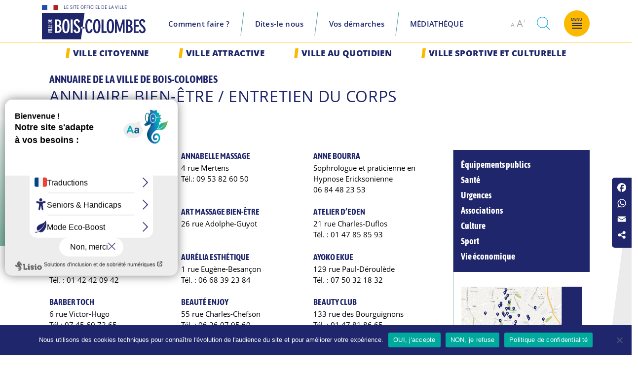

--- FILE ---
content_type: text/html; charset=UTF-8
request_url: https://www.bois-colombes.fr/categorie-annuaire/bien-etre-entretien-du-corps-et-de-lesprit/
body_size: 36872
content:
<!doctype html>
<html lang="fr-FR">
<head>
	<meta charset="UTF-8">
	<meta name="viewport" content="width=device-width, initial-scale=1">
	<link rel="profile" href="https://gmpg.org/xfn/11">

	<title>Bien-être / Entretien du corps et de l&rsquo;esprit &#8211; Site officiel de la ville de Bois-Colombes</title>
    <style>
        .webpush-icon {
            position: fixed;
            bottom: 20px;
            right: 20px;
            width: 40px;
            height: 40px;
            border-radius: 50%;
            background-color: gray;
            cursor: pointer;
            z-index: 9999;
            background-image: url("data:image/svg+xml,<svg xmlns='http://www.w3.org/2000/svg' viewBox='0 0 24 24' fill='currentColor'><path d='M12 22a2 2 0 002-2h-4a2 2 0 002 2zM18 16V11a6 6 0 00-5-5.91V4a1 1 0 00-2 0v1.09A6 6 0 006 11v5l-1.29 1.29A1 1 0 005 19h14a1 1 0 00.71-1.71L18 16z'/></svg>");
        }

        .notification-popup {
            position: fixed;
            top: 10%; /* Ajustez pour centrer verticalement */
            left: 20%; /* Ajustez pour centrer horizontalement */
            width: 60%; /* Largeur */
            max-height: 80%; /* Limite de hauteur */
            overflow-y: auto; /* Ajoute une scrollbar verticale */
            background-color: white; /* Assure un fond lisible */
            box-shadow: 0px 4px 8px rgba(0, 0, 0, 0.2); /* Ombre pour le style */
            z-index: 99999; /* S'assurer que la popup est au-dessus des autres éléments */
        }
        .popup-content {
            padding: 20px; /* Espacement interne pour le contenu */
        }

        .notification-popup button {
            margin-top: 10px;
            padding: 5px 10px;
            cursor: pointer;
        }

        .popup-content2 {
            padding: 20px;
            border-radius: 8px; /* Coins arrondis */
            box-shadow: 0px 4px 8px rgba(0, 0, 0, 0.2);
            background-color: white;
        }

        .popup-header2 {
            display: flex;
            justify-content: space-between;
            align-items: center;
            border-bottom: 1px solid #ddd;
            padding: 10px;
            margin-bottom: 20px;
            background-color: #f4b82c;
        }

        .popup-header2 h4 {
            margin: 0;
            font-size: 1.2em;
            font-weight: bold;
        }

        .close-btn2 {
            background: none;
            border: none;
            font-size: 1.5em;
            font-weight: bold;
            cursor: pointer;
            color: #333;
        }

        .notifications-container2 {
            max-height: 70vh; /* Hauteur maximale pour les notifications */
            overflow-y: auto; /* Scroll si nécessaire */
        }

        .notification {
            border: 1px solid #ddd;
            border-radius: 8px;
            box-shadow: 0px 4px 8px rgba(0, 0, 0, 0.1);
            padding: 15px;
            margin-bottom: 20px;
            background-color: #fff;
            transition: box-shadow 0.3s ease;
        }

        .notification:hover {
            box-shadow: 0px 6px 12px rgba(0, 0, 0, 0.15);
        }


    </style>

    <script>
        if ('serviceWorker' in navigator) {
            navigator.serviceWorker.register('https://www.bois-colombes.fr/service-worker.js')
                .then(function(registration) {
                    console.log('Service Worker registered with scope:', registration.scope);
                }).catch(function(error) {
                    console.log('Service Worker registration failed:', error);
                });
        }

        document.addEventListener("DOMContentLoaded", function() {
            const icon = document.createElement('div');
            icon.id = "webpush-icon";
            icon.className = "webpush-icon";
            document.body.appendChild(icon);

            // Fonction pour détecter si l'utilisateur est sur un appareil mobile
            function isMobile() {
                return /Mobi|Android|iPhone|iPad|iPod|BlackBerry|IEMobile|Opera Mini/i.test(navigator.userAgent);
            }

            const mobile = isMobile();
            console.log('Appareil détecté:', mobile ? 'Mobile' : 'Desktop');

            function updateIcon(activated) {
                icon.style.backgroundColor = activated ? "orange" : "gray";
                console.log(`Icon updated to ${activated ? "orange" : "gray"}`);
            }

            function showNotificationPopup(data) {
                const popup = document.createElement('div');
                popup.className = "notification-popup";
                popup.innerHTML = `
                    <div class="popup-content">
                        <h4>${data.title}</h4>
                        <img src="${data.icon}" alt="Notification Icon" style="width: 50px; height: 50px;">
                        <p>${data.body}</p>
                        <button onclick="window.open('${data.url}', '_blank')">Détail</button>
                        <button onclick="this.parentNode.parentNode.remove()">Fermer</button>
                    </div>
                `;
                document.body.appendChild(popup);
                console.log('Notification popup affichée:', data);
            }

            // Écoute les messages envoyés par le service worker
            navigator.serviceWorker.addEventListener('message', function(event) {
                console.log('Message reçu du service worker:', event.data);
                showNotificationPopup(event.data);
            });

            function requestNotificationPermission() {
                console.log('Demande de permission des notifications');
                Notification.requestPermission().then((permission) => {
                    console.log('Permission des notifications:', permission);
                    if (permission === "granted") {
                        registerToken();
                    } else {
                        if (!mobile) { // Affiche l'alerte uniquement sur Desktop
                            alert("Les notifications sont désactivées.");
                        }
                    }
                }).catch((error) => {
                    console.error('Erreur lors de la demande de permission:', error);
                });
            }

            function registerToken() {
                navigator.serviceWorker.ready.then((registration) => {
                    registration.pushManager.subscribe({
                        userVisibleOnly: true,
                        applicationServerKey: 'BMOLtHjf-5u848qe89VtxvSONzdJ7vHDJ0w9ZBCbNiGowDAU1Xa1LreVGqPuAIZmURIK1TRDJIrStvdA1DVV0Mo'
                    }).then((subscription) => {
                        console.log('Push Manager Subscription réussie:', subscription);
                        // Générer ou récupérer l'UUID stocké dans le localStorage
                        let uuid = localStorage.getItem('webpush_uuid');
                        if (!uuid) {
                            uuid = crypto.randomUUID();
                            localStorage.setItem('webpush_uuid', uuid);
                            console.log('UUID généré et stocké:', uuid);
                        } else {
                            console.log('UUID récupéré du localStorage:', uuid);
                        }

                        registerWithServer(uuid, subscription);
                        updateIcon(true);
                    }).catch(function(error) {
                        console.error('Push subscription failed:', error);
                        updateIcon(false);
                    });
                });
            }

            function registerWithServer(uuid, subscription) {
                // Récupérer les informations requises
                const token = JSON.stringify(subscription);
                const type = 'WEBPUSH';
                const version = '9.2.7';
                const lang = navigator.language || navigator.userLanguage;

                // Envoi des données à l'API REST
                fetch("https://www.bois-colombes.fr/wp-json/kapplive/v9/device/register", {
                    method: "POST",
                    headers: {
                        "Content-Type": "application/json",
                        "Authorization": "Bearer 18b0d3d3-190e-49e4-ab7f-9d552f34c8db"
                    },
                    body: JSON.stringify({
                        uuid: uuid,
                        token: token,
                        type: type,
                        version: version,
                        lang: lang,
                        categories: []
                    })
                }).then(response => {
                    if (!response.ok) {
                        throw new Error('Erreur lors de l\'enregistrement du token.');
                    }
                    return response.json();
                }).then(data => {
                    console.log('Token enregistré avec succès:', data);
                }).catch(error => {
                    console.error('Erreur lors de l\'enregistrement avec le serveur:', error);
                });
            }

            function loadNotifications() {
                fetch("https://www.bois-colombes.fr/wp-json/kapplive/v9/notifications/last", {
                        method: "GET",
                        headers: {
                            "Content-Type": "application/json",
                            "Authorization": "Bearer 18b0d3d3-190e-49e4-ab7f-9d552f34c8db"
                        }
                    })
                    .then(response => response.json())
                    .then(data => {
                        console.log('Notifications reçues:', data);
                        let content;

                        if (data.length > 0) {
                            content = data.map(n => `
                                <div class="notification">
                                    <img src="${n.thumbnail}" alt="" style="max-width: 100%; max-height: 100px;">
                                    <h4>${n.title}</h4>
                                    <p>${n.content}</p>
                                    ${n.url ? `<button onclick="window.open('${n.url}', '_blank')">Détail</button>` : ''}
                                </div>
                            `).join("");
                        } else {
                            content = "<p>Pas de notifications en cours</p>";
                        }

                        // Créer la popup et l'afficher
                        const popup = document.createElement('div');
                        popup.className = "notification-popup";
                        popup.innerHTML = `
                            <div class="popup-content2">
                                <div class="popup-header2">
                                    <h4>Les notifications en cours</h4>
                                    <button class="close-btn2" onclick="this.parentNode.parentNode.parentNode.remove()">×</button>
                                </div>

                                ${content}
                                <!--button onclick="this.parentNode.parentNode.remove()">Fermer</button-->
                            </div>
                        `;
                        document.body.appendChild(popup);
                        console.log('Popup de notifications affichée');
                    }).catch(error => {
                        console.error('Erreur lors du chargement des notifications:', error);
                    });
            }

            icon.onclick = function() {
                console.log('Icône de notification cliquée');
                if (mobile) {
                    // Sur mobile, charger les notifications sans demander la permission
                    loadNotifications();
                } else {
                    if (Notification.permission === "granted") {
                        loadNotifications();
                    } else if (Notification.permission === "default") {
                        requestNotificationPermission();
                    } else {
                        alert("Veuillez activer les notifications dans votre navigateur pour recevoir des notifications.");
                    }
                }
            };

            // Vérification initiale de la permission et de l'UUID
            if (Notification.permission === "granted") {
                console.log('Permission des notifications déjà accordée');
                const uuid = localStorage.getItem('webpush_uuid');
                if (!uuid) {
                    console.log('UUID non trouvé, enregistrement du token');
                    registerToken();
                } else {
                    console.log('UUID trouvé, mise à jour de l\'icône');
                    updateIcon(true);
                }
            } else {
                console.log('Permission des notifications non accordée ou en attente');
                updateIcon(false);
                // Sur desktop, la demande de permission sera effectuée lors du clic sur l'icône
                // Sur mobile, aucune demande ne sera faite
            }
        });
    </script>
<meta name='robots' content='max-image-preview:large' />

<!-- Open Graph Meta Tags generated by Blog2Social 873 - https://www.blog2social.com -->
<meta property="og:title" content="Site officiel de la ville de Bois-Colombes"/>
<meta property="og:description" content="Le site officiel de la ville"/>
<meta property="og:url" content="/categorie-annuaire/bien-etre-entretien-du-corps-et-de-lesprit/"/>
<meta property="og:type" content="article"/>
<meta property="og:article:published_time" content="2021-09-06 18:30:24"/>
<meta property="og:article:modified_time" content="2021-09-07 15:58:35"/>
<meta property="og:article:tag" content="Massage"/>
<!-- Open Graph Meta Tags generated by Blog2Social 873 - https://www.blog2social.com -->

<!-- Twitter Card generated by Blog2Social 873 - https://www.blog2social.com -->
<meta name="twitter:card" content="summary">
<meta name="twitter:title" content="Site officiel de la ville de Bois-Colombes"/>
<meta name="twitter:description" content="Le site officiel de la ville"/>
<!-- Twitter Card generated by Blog2Social 873 - https://www.blog2social.com -->
<link rel='dns-prefetch' href='//static.addtoany.com' />
<link rel="alternate" type="application/rss+xml" title="Site officiel de la ville de Bois-Colombes &raquo; Flux" href="https://www.bois-colombes.fr/feed/" />
<link rel="alternate" type="application/rss+xml" title="Site officiel de la ville de Bois-Colombes &raquo; Flux des commentaires" href="https://www.bois-colombes.fr/comments/feed/" />
<link rel="alternate" type="application/rss+xml" title="Flux pour Site officiel de la ville de Bois-Colombes &raquo; Bien-être / Entretien du corps et de l&#039;esprit Catégorie annuaire" href="https://www.bois-colombes.fr/categorie-annuaire/bien-etre-entretien-du-corps-et-de-lesprit/feed/" />
<style id='wp-img-auto-sizes-contain-inline-css'>
img:is([sizes=auto i],[sizes^="auto," i]){contain-intrinsic-size:3000px 1500px}
/*# sourceURL=wp-img-auto-sizes-contain-inline-css */
</style>
<style id='wp-emoji-styles-inline-css'>

	img.wp-smiley, img.emoji {
		display: inline !important;
		border: none !important;
		box-shadow: none !important;
		height: 1em !important;
		width: 1em !important;
		margin: 0 0.07em !important;
		vertical-align: -0.1em !important;
		background: none !important;
		padding: 0 !important;
	}
/*# sourceURL=wp-emoji-styles-inline-css */
</style>
<style id='wp-block-library-inline-css'>
:root{--wp-block-synced-color:#7a00df;--wp-block-synced-color--rgb:122,0,223;--wp-bound-block-color:var(--wp-block-synced-color);--wp-editor-canvas-background:#ddd;--wp-admin-theme-color:#007cba;--wp-admin-theme-color--rgb:0,124,186;--wp-admin-theme-color-darker-10:#006ba1;--wp-admin-theme-color-darker-10--rgb:0,107,160.5;--wp-admin-theme-color-darker-20:#005a87;--wp-admin-theme-color-darker-20--rgb:0,90,135;--wp-admin-border-width-focus:2px}@media (min-resolution:192dpi){:root{--wp-admin-border-width-focus:1.5px}}.wp-element-button{cursor:pointer}:root .has-very-light-gray-background-color{background-color:#eee}:root .has-very-dark-gray-background-color{background-color:#313131}:root .has-very-light-gray-color{color:#eee}:root .has-very-dark-gray-color{color:#313131}:root .has-vivid-green-cyan-to-vivid-cyan-blue-gradient-background{background:linear-gradient(135deg,#00d084,#0693e3)}:root .has-purple-crush-gradient-background{background:linear-gradient(135deg,#34e2e4,#4721fb 50%,#ab1dfe)}:root .has-hazy-dawn-gradient-background{background:linear-gradient(135deg,#faaca8,#dad0ec)}:root .has-subdued-olive-gradient-background{background:linear-gradient(135deg,#fafae1,#67a671)}:root .has-atomic-cream-gradient-background{background:linear-gradient(135deg,#fdd79a,#004a59)}:root .has-nightshade-gradient-background{background:linear-gradient(135deg,#330968,#31cdcf)}:root .has-midnight-gradient-background{background:linear-gradient(135deg,#020381,#2874fc)}:root{--wp--preset--font-size--normal:16px;--wp--preset--font-size--huge:42px}.has-regular-font-size{font-size:1em}.has-larger-font-size{font-size:2.625em}.has-normal-font-size{font-size:var(--wp--preset--font-size--normal)}.has-huge-font-size{font-size:var(--wp--preset--font-size--huge)}.has-text-align-center{text-align:center}.has-text-align-left{text-align:left}.has-text-align-right{text-align:right}.has-fit-text{white-space:nowrap!important}#end-resizable-editor-section{display:none}.aligncenter{clear:both}.items-justified-left{justify-content:flex-start}.items-justified-center{justify-content:center}.items-justified-right{justify-content:flex-end}.items-justified-space-between{justify-content:space-between}.screen-reader-text{border:0;clip-path:inset(50%);height:1px;margin:-1px;overflow:hidden;padding:0;position:absolute;width:1px;word-wrap:normal!important}.screen-reader-text:focus{background-color:#ddd;clip-path:none;color:#444;display:block;font-size:1em;height:auto;left:5px;line-height:normal;padding:15px 23px 14px;text-decoration:none;top:5px;width:auto;z-index:100000}html :where(.has-border-color){border-style:solid}html :where([style*=border-top-color]){border-top-style:solid}html :where([style*=border-right-color]){border-right-style:solid}html :where([style*=border-bottom-color]){border-bottom-style:solid}html :where([style*=border-left-color]){border-left-style:solid}html :where([style*=border-width]){border-style:solid}html :where([style*=border-top-width]){border-top-style:solid}html :where([style*=border-right-width]){border-right-style:solid}html :where([style*=border-bottom-width]){border-bottom-style:solid}html :where([style*=border-left-width]){border-left-style:solid}html :where(img[class*=wp-image-]){height:auto;max-width:100%}:where(figure){margin:0 0 1em}html :where(.is-position-sticky){--wp-admin--admin-bar--position-offset:var(--wp-admin--admin-bar--height,0px)}@media screen and (max-width:600px){html :where(.is-position-sticky){--wp-admin--admin-bar--position-offset:0px}}

/*# sourceURL=wp-block-library-inline-css */
</style><style id='wp-block-heading-inline-css'>
h1:where(.wp-block-heading).has-background,h2:where(.wp-block-heading).has-background,h3:where(.wp-block-heading).has-background,h4:where(.wp-block-heading).has-background,h5:where(.wp-block-heading).has-background,h6:where(.wp-block-heading).has-background{padding:1.25em 2.375em}h1.has-text-align-left[style*=writing-mode]:where([style*=vertical-lr]),h1.has-text-align-right[style*=writing-mode]:where([style*=vertical-rl]),h2.has-text-align-left[style*=writing-mode]:where([style*=vertical-lr]),h2.has-text-align-right[style*=writing-mode]:where([style*=vertical-rl]),h3.has-text-align-left[style*=writing-mode]:where([style*=vertical-lr]),h3.has-text-align-right[style*=writing-mode]:where([style*=vertical-rl]),h4.has-text-align-left[style*=writing-mode]:where([style*=vertical-lr]),h4.has-text-align-right[style*=writing-mode]:where([style*=vertical-rl]),h5.has-text-align-left[style*=writing-mode]:where([style*=vertical-lr]),h5.has-text-align-right[style*=writing-mode]:where([style*=vertical-rl]),h6.has-text-align-left[style*=writing-mode]:where([style*=vertical-lr]),h6.has-text-align-right[style*=writing-mode]:where([style*=vertical-rl]){rotate:180deg}
/*# sourceURL=https://www.bois-colombes.fr/wp-includes/blocks/heading/style.min.css */
</style>
<style id='wp-block-image-inline-css'>
.wp-block-image>a,.wp-block-image>figure>a{display:inline-block}.wp-block-image img{box-sizing:border-box;height:auto;max-width:100%;vertical-align:bottom}@media not (prefers-reduced-motion){.wp-block-image img.hide{visibility:hidden}.wp-block-image img.show{animation:show-content-image .4s}}.wp-block-image[style*=border-radius] img,.wp-block-image[style*=border-radius]>a{border-radius:inherit}.wp-block-image.has-custom-border img{box-sizing:border-box}.wp-block-image.aligncenter{text-align:center}.wp-block-image.alignfull>a,.wp-block-image.alignwide>a{width:100%}.wp-block-image.alignfull img,.wp-block-image.alignwide img{height:auto;width:100%}.wp-block-image .aligncenter,.wp-block-image .alignleft,.wp-block-image .alignright,.wp-block-image.aligncenter,.wp-block-image.alignleft,.wp-block-image.alignright{display:table}.wp-block-image .aligncenter>figcaption,.wp-block-image .alignleft>figcaption,.wp-block-image .alignright>figcaption,.wp-block-image.aligncenter>figcaption,.wp-block-image.alignleft>figcaption,.wp-block-image.alignright>figcaption{caption-side:bottom;display:table-caption}.wp-block-image .alignleft{float:left;margin:.5em 1em .5em 0}.wp-block-image .alignright{float:right;margin:.5em 0 .5em 1em}.wp-block-image .aligncenter{margin-left:auto;margin-right:auto}.wp-block-image :where(figcaption){margin-bottom:1em;margin-top:.5em}.wp-block-image.is-style-circle-mask img{border-radius:9999px}@supports ((-webkit-mask-image:none) or (mask-image:none)) or (-webkit-mask-image:none){.wp-block-image.is-style-circle-mask img{border-radius:0;-webkit-mask-image:url('data:image/svg+xml;utf8,<svg viewBox="0 0 100 100" xmlns="http://www.w3.org/2000/svg"><circle cx="50" cy="50" r="50"/></svg>');mask-image:url('data:image/svg+xml;utf8,<svg viewBox="0 0 100 100" xmlns="http://www.w3.org/2000/svg"><circle cx="50" cy="50" r="50"/></svg>');mask-mode:alpha;-webkit-mask-position:center;mask-position:center;-webkit-mask-repeat:no-repeat;mask-repeat:no-repeat;-webkit-mask-size:contain;mask-size:contain}}:root :where(.wp-block-image.is-style-rounded img,.wp-block-image .is-style-rounded img){border-radius:9999px}.wp-block-image figure{margin:0}.wp-lightbox-container{display:flex;flex-direction:column;position:relative}.wp-lightbox-container img{cursor:zoom-in}.wp-lightbox-container img:hover+button{opacity:1}.wp-lightbox-container button{align-items:center;backdrop-filter:blur(16px) saturate(180%);background-color:#5a5a5a40;border:none;border-radius:4px;cursor:zoom-in;display:flex;height:20px;justify-content:center;opacity:0;padding:0;position:absolute;right:16px;text-align:center;top:16px;width:20px;z-index:100}@media not (prefers-reduced-motion){.wp-lightbox-container button{transition:opacity .2s ease}}.wp-lightbox-container button:focus-visible{outline:3px auto #5a5a5a40;outline:3px auto -webkit-focus-ring-color;outline-offset:3px}.wp-lightbox-container button:hover{cursor:pointer;opacity:1}.wp-lightbox-container button:focus{opacity:1}.wp-lightbox-container button:focus,.wp-lightbox-container button:hover,.wp-lightbox-container button:not(:hover):not(:active):not(.has-background){background-color:#5a5a5a40;border:none}.wp-lightbox-overlay{box-sizing:border-box;cursor:zoom-out;height:100vh;left:0;overflow:hidden;position:fixed;top:0;visibility:hidden;width:100%;z-index:100000}.wp-lightbox-overlay .close-button{align-items:center;cursor:pointer;display:flex;justify-content:center;min-height:40px;min-width:40px;padding:0;position:absolute;right:calc(env(safe-area-inset-right) + 16px);top:calc(env(safe-area-inset-top) + 16px);z-index:5000000}.wp-lightbox-overlay .close-button:focus,.wp-lightbox-overlay .close-button:hover,.wp-lightbox-overlay .close-button:not(:hover):not(:active):not(.has-background){background:none;border:none}.wp-lightbox-overlay .lightbox-image-container{height:var(--wp--lightbox-container-height);left:50%;overflow:hidden;position:absolute;top:50%;transform:translate(-50%,-50%);transform-origin:top left;width:var(--wp--lightbox-container-width);z-index:9999999999}.wp-lightbox-overlay .wp-block-image{align-items:center;box-sizing:border-box;display:flex;height:100%;justify-content:center;margin:0;position:relative;transform-origin:0 0;width:100%;z-index:3000000}.wp-lightbox-overlay .wp-block-image img{height:var(--wp--lightbox-image-height);min-height:var(--wp--lightbox-image-height);min-width:var(--wp--lightbox-image-width);width:var(--wp--lightbox-image-width)}.wp-lightbox-overlay .wp-block-image figcaption{display:none}.wp-lightbox-overlay button{background:none;border:none}.wp-lightbox-overlay .scrim{background-color:#fff;height:100%;opacity:.9;position:absolute;width:100%;z-index:2000000}.wp-lightbox-overlay.active{visibility:visible}@media not (prefers-reduced-motion){.wp-lightbox-overlay.active{animation:turn-on-visibility .25s both}.wp-lightbox-overlay.active img{animation:turn-on-visibility .35s both}.wp-lightbox-overlay.show-closing-animation:not(.active){animation:turn-off-visibility .35s both}.wp-lightbox-overlay.show-closing-animation:not(.active) img{animation:turn-off-visibility .25s both}.wp-lightbox-overlay.zoom.active{animation:none;opacity:1;visibility:visible}.wp-lightbox-overlay.zoom.active .lightbox-image-container{animation:lightbox-zoom-in .4s}.wp-lightbox-overlay.zoom.active .lightbox-image-container img{animation:none}.wp-lightbox-overlay.zoom.active .scrim{animation:turn-on-visibility .4s forwards}.wp-lightbox-overlay.zoom.show-closing-animation:not(.active){animation:none}.wp-lightbox-overlay.zoom.show-closing-animation:not(.active) .lightbox-image-container{animation:lightbox-zoom-out .4s}.wp-lightbox-overlay.zoom.show-closing-animation:not(.active) .lightbox-image-container img{animation:none}.wp-lightbox-overlay.zoom.show-closing-animation:not(.active) .scrim{animation:turn-off-visibility .4s forwards}}@keyframes show-content-image{0%{visibility:hidden}99%{visibility:hidden}to{visibility:visible}}@keyframes turn-on-visibility{0%{opacity:0}to{opacity:1}}@keyframes turn-off-visibility{0%{opacity:1;visibility:visible}99%{opacity:0;visibility:visible}to{opacity:0;visibility:hidden}}@keyframes lightbox-zoom-in{0%{transform:translate(calc((-100vw + var(--wp--lightbox-scrollbar-width))/2 + var(--wp--lightbox-initial-left-position)),calc(-50vh + var(--wp--lightbox-initial-top-position))) scale(var(--wp--lightbox-scale))}to{transform:translate(-50%,-50%) scale(1)}}@keyframes lightbox-zoom-out{0%{transform:translate(-50%,-50%) scale(1);visibility:visible}99%{visibility:visible}to{transform:translate(calc((-100vw + var(--wp--lightbox-scrollbar-width))/2 + var(--wp--lightbox-initial-left-position)),calc(-50vh + var(--wp--lightbox-initial-top-position))) scale(var(--wp--lightbox-scale));visibility:hidden}}
/*# sourceURL=https://www.bois-colombes.fr/wp-includes/blocks/image/style.min.css */
</style>
<style id='wp-block-group-inline-css'>
.wp-block-group{box-sizing:border-box}:where(.wp-block-group.wp-block-group-is-layout-constrained){position:relative}
/*# sourceURL=https://www.bois-colombes.fr/wp-includes/blocks/group/style.min.css */
</style>
<style id='wp-block-paragraph-inline-css'>
.is-small-text{font-size:.875em}.is-regular-text{font-size:1em}.is-large-text{font-size:2.25em}.is-larger-text{font-size:3em}.has-drop-cap:not(:focus):first-letter{float:left;font-size:8.4em;font-style:normal;font-weight:100;line-height:.68;margin:.05em .1em 0 0;text-transform:uppercase}body.rtl .has-drop-cap:not(:focus):first-letter{float:none;margin-left:.1em}p.has-drop-cap.has-background{overflow:hidden}:root :where(p.has-background){padding:1.25em 2.375em}:where(p.has-text-color:not(.has-link-color)) a{color:inherit}p.has-text-align-left[style*="writing-mode:vertical-lr"],p.has-text-align-right[style*="writing-mode:vertical-rl"]{rotate:180deg}
/*# sourceURL=https://www.bois-colombes.fr/wp-includes/blocks/paragraph/style.min.css */
</style>
<style id='wp-block-separator-inline-css'>
@charset "UTF-8";.wp-block-separator{border:none;border-top:2px solid}:root :where(.wp-block-separator.is-style-dots){height:auto;line-height:1;text-align:center}:root :where(.wp-block-separator.is-style-dots):before{color:currentColor;content:"···";font-family:serif;font-size:1.5em;letter-spacing:2em;padding-left:2em}.wp-block-separator.is-style-dots{background:none!important;border:none!important}
/*# sourceURL=https://www.bois-colombes.fr/wp-includes/blocks/separator/style.min.css */
</style>
<style id='global-styles-inline-css'>
:root{--wp--preset--aspect-ratio--square: 1;--wp--preset--aspect-ratio--4-3: 4/3;--wp--preset--aspect-ratio--3-4: 3/4;--wp--preset--aspect-ratio--3-2: 3/2;--wp--preset--aspect-ratio--2-3: 2/3;--wp--preset--aspect-ratio--16-9: 16/9;--wp--preset--aspect-ratio--9-16: 9/16;--wp--preset--color--black: #000000;--wp--preset--color--cyan-bluish-gray: #abb8c3;--wp--preset--color--white: #ffffff;--wp--preset--color--pale-pink: #f78da7;--wp--preset--color--vivid-red: #cf2e2e;--wp--preset--color--luminous-vivid-orange: #ff6900;--wp--preset--color--luminous-vivid-amber: #fcb900;--wp--preset--color--light-green-cyan: #7bdcb5;--wp--preset--color--vivid-green-cyan: #00d084;--wp--preset--color--pale-cyan-blue: #8ed1fc;--wp--preset--color--vivid-cyan-blue: #0693e3;--wp--preset--color--vivid-purple: #9b51e0;--wp--preset--gradient--vivid-cyan-blue-to-vivid-purple: linear-gradient(135deg,rgb(6,147,227) 0%,rgb(155,81,224) 100%);--wp--preset--gradient--light-green-cyan-to-vivid-green-cyan: linear-gradient(135deg,rgb(122,220,180) 0%,rgb(0,208,130) 100%);--wp--preset--gradient--luminous-vivid-amber-to-luminous-vivid-orange: linear-gradient(135deg,rgb(252,185,0) 0%,rgb(255,105,0) 100%);--wp--preset--gradient--luminous-vivid-orange-to-vivid-red: linear-gradient(135deg,rgb(255,105,0) 0%,rgb(207,46,46) 100%);--wp--preset--gradient--very-light-gray-to-cyan-bluish-gray: linear-gradient(135deg,rgb(238,238,238) 0%,rgb(169,184,195) 100%);--wp--preset--gradient--cool-to-warm-spectrum: linear-gradient(135deg,rgb(74,234,220) 0%,rgb(151,120,209) 20%,rgb(207,42,186) 40%,rgb(238,44,130) 60%,rgb(251,105,98) 80%,rgb(254,248,76) 100%);--wp--preset--gradient--blush-light-purple: linear-gradient(135deg,rgb(255,206,236) 0%,rgb(152,150,240) 100%);--wp--preset--gradient--blush-bordeaux: linear-gradient(135deg,rgb(254,205,165) 0%,rgb(254,45,45) 50%,rgb(107,0,62) 100%);--wp--preset--gradient--luminous-dusk: linear-gradient(135deg,rgb(255,203,112) 0%,rgb(199,81,192) 50%,rgb(65,88,208) 100%);--wp--preset--gradient--pale-ocean: linear-gradient(135deg,rgb(255,245,203) 0%,rgb(182,227,212) 50%,rgb(51,167,181) 100%);--wp--preset--gradient--electric-grass: linear-gradient(135deg,rgb(202,248,128) 0%,rgb(113,206,126) 100%);--wp--preset--gradient--midnight: linear-gradient(135deg,rgb(2,3,129) 0%,rgb(40,116,252) 100%);--wp--preset--font-size--small: 13px;--wp--preset--font-size--medium: 20px;--wp--preset--font-size--large: 36px;--wp--preset--font-size--x-large: 42px;--wp--preset--spacing--20: 0.44rem;--wp--preset--spacing--30: 0.67rem;--wp--preset--spacing--40: 1rem;--wp--preset--spacing--50: 1.5rem;--wp--preset--spacing--60: 2.25rem;--wp--preset--spacing--70: 3.38rem;--wp--preset--spacing--80: 5.06rem;--wp--preset--shadow--natural: 6px 6px 9px rgba(0, 0, 0, 0.2);--wp--preset--shadow--deep: 12px 12px 50px rgba(0, 0, 0, 0.4);--wp--preset--shadow--sharp: 6px 6px 0px rgba(0, 0, 0, 0.2);--wp--preset--shadow--outlined: 6px 6px 0px -3px rgb(255, 255, 255), 6px 6px rgb(0, 0, 0);--wp--preset--shadow--crisp: 6px 6px 0px rgb(0, 0, 0);}:where(.is-layout-flex){gap: 0.5em;}:where(.is-layout-grid){gap: 0.5em;}body .is-layout-flex{display: flex;}.is-layout-flex{flex-wrap: wrap;align-items: center;}.is-layout-flex > :is(*, div){margin: 0;}body .is-layout-grid{display: grid;}.is-layout-grid > :is(*, div){margin: 0;}:where(.wp-block-columns.is-layout-flex){gap: 2em;}:where(.wp-block-columns.is-layout-grid){gap: 2em;}:where(.wp-block-post-template.is-layout-flex){gap: 1.25em;}:where(.wp-block-post-template.is-layout-grid){gap: 1.25em;}.has-black-color{color: var(--wp--preset--color--black) !important;}.has-cyan-bluish-gray-color{color: var(--wp--preset--color--cyan-bluish-gray) !important;}.has-white-color{color: var(--wp--preset--color--white) !important;}.has-pale-pink-color{color: var(--wp--preset--color--pale-pink) !important;}.has-vivid-red-color{color: var(--wp--preset--color--vivid-red) !important;}.has-luminous-vivid-orange-color{color: var(--wp--preset--color--luminous-vivid-orange) !important;}.has-luminous-vivid-amber-color{color: var(--wp--preset--color--luminous-vivid-amber) !important;}.has-light-green-cyan-color{color: var(--wp--preset--color--light-green-cyan) !important;}.has-vivid-green-cyan-color{color: var(--wp--preset--color--vivid-green-cyan) !important;}.has-pale-cyan-blue-color{color: var(--wp--preset--color--pale-cyan-blue) !important;}.has-vivid-cyan-blue-color{color: var(--wp--preset--color--vivid-cyan-blue) !important;}.has-vivid-purple-color{color: var(--wp--preset--color--vivid-purple) !important;}.has-black-background-color{background-color: var(--wp--preset--color--black) !important;}.has-cyan-bluish-gray-background-color{background-color: var(--wp--preset--color--cyan-bluish-gray) !important;}.has-white-background-color{background-color: var(--wp--preset--color--white) !important;}.has-pale-pink-background-color{background-color: var(--wp--preset--color--pale-pink) !important;}.has-vivid-red-background-color{background-color: var(--wp--preset--color--vivid-red) !important;}.has-luminous-vivid-orange-background-color{background-color: var(--wp--preset--color--luminous-vivid-orange) !important;}.has-luminous-vivid-amber-background-color{background-color: var(--wp--preset--color--luminous-vivid-amber) !important;}.has-light-green-cyan-background-color{background-color: var(--wp--preset--color--light-green-cyan) !important;}.has-vivid-green-cyan-background-color{background-color: var(--wp--preset--color--vivid-green-cyan) !important;}.has-pale-cyan-blue-background-color{background-color: var(--wp--preset--color--pale-cyan-blue) !important;}.has-vivid-cyan-blue-background-color{background-color: var(--wp--preset--color--vivid-cyan-blue) !important;}.has-vivid-purple-background-color{background-color: var(--wp--preset--color--vivid-purple) !important;}.has-black-border-color{border-color: var(--wp--preset--color--black) !important;}.has-cyan-bluish-gray-border-color{border-color: var(--wp--preset--color--cyan-bluish-gray) !important;}.has-white-border-color{border-color: var(--wp--preset--color--white) !important;}.has-pale-pink-border-color{border-color: var(--wp--preset--color--pale-pink) !important;}.has-vivid-red-border-color{border-color: var(--wp--preset--color--vivid-red) !important;}.has-luminous-vivid-orange-border-color{border-color: var(--wp--preset--color--luminous-vivid-orange) !important;}.has-luminous-vivid-amber-border-color{border-color: var(--wp--preset--color--luminous-vivid-amber) !important;}.has-light-green-cyan-border-color{border-color: var(--wp--preset--color--light-green-cyan) !important;}.has-vivid-green-cyan-border-color{border-color: var(--wp--preset--color--vivid-green-cyan) !important;}.has-pale-cyan-blue-border-color{border-color: var(--wp--preset--color--pale-cyan-blue) !important;}.has-vivid-cyan-blue-border-color{border-color: var(--wp--preset--color--vivid-cyan-blue) !important;}.has-vivid-purple-border-color{border-color: var(--wp--preset--color--vivid-purple) !important;}.has-vivid-cyan-blue-to-vivid-purple-gradient-background{background: var(--wp--preset--gradient--vivid-cyan-blue-to-vivid-purple) !important;}.has-light-green-cyan-to-vivid-green-cyan-gradient-background{background: var(--wp--preset--gradient--light-green-cyan-to-vivid-green-cyan) !important;}.has-luminous-vivid-amber-to-luminous-vivid-orange-gradient-background{background: var(--wp--preset--gradient--luminous-vivid-amber-to-luminous-vivid-orange) !important;}.has-luminous-vivid-orange-to-vivid-red-gradient-background{background: var(--wp--preset--gradient--luminous-vivid-orange-to-vivid-red) !important;}.has-very-light-gray-to-cyan-bluish-gray-gradient-background{background: var(--wp--preset--gradient--very-light-gray-to-cyan-bluish-gray) !important;}.has-cool-to-warm-spectrum-gradient-background{background: var(--wp--preset--gradient--cool-to-warm-spectrum) !important;}.has-blush-light-purple-gradient-background{background: var(--wp--preset--gradient--blush-light-purple) !important;}.has-blush-bordeaux-gradient-background{background: var(--wp--preset--gradient--blush-bordeaux) !important;}.has-luminous-dusk-gradient-background{background: var(--wp--preset--gradient--luminous-dusk) !important;}.has-pale-ocean-gradient-background{background: var(--wp--preset--gradient--pale-ocean) !important;}.has-electric-grass-gradient-background{background: var(--wp--preset--gradient--electric-grass) !important;}.has-midnight-gradient-background{background: var(--wp--preset--gradient--midnight) !important;}.has-small-font-size{font-size: var(--wp--preset--font-size--small) !important;}.has-medium-font-size{font-size: var(--wp--preset--font-size--medium) !important;}.has-large-font-size{font-size: var(--wp--preset--font-size--large) !important;}.has-x-large-font-size{font-size: var(--wp--preset--font-size--x-large) !important;}
/*# sourceURL=global-styles-inline-css */
</style>

<style id='classic-theme-styles-inline-css'>
/*! This file is auto-generated */
.wp-block-button__link{color:#fff;background-color:#32373c;border-radius:9999px;box-shadow:none;text-decoration:none;padding:calc(.667em + 2px) calc(1.333em + 2px);font-size:1.125em}.wp-block-file__button{background:#32373c;color:#fff;text-decoration:none}
/*# sourceURL=/wp-includes/css/classic-themes.min.css */
</style>
<link rel='stylesheet' id='coblocks-extensions-css' href='https://www.bois-colombes.fr/wp-content/plugins/coblocks/dist/style-coblocks-extensions.css?ver=3.1.16' media='all' />
<link rel='stylesheet' id='coblocks-animation-css' href='https://www.bois-colombes.fr/wp-content/plugins/coblocks/dist/style-coblocks-animation.css?ver=2677611078ee87eb3b1c' media='all' />
<link rel='stylesheet' id='cookie-notice-front-css' href='https://www.bois-colombes.fr/wp-content/plugins/cookie-notice/css/front.min.css?ver=2.5.11' media='all' />
<link rel='stylesheet' id='dashicons-css' href='https://www.bois-colombes.fr/wp-includes/css/dashicons.min.css?ver=6.9' media='all' />
<link rel='stylesheet' id='everest-forms-general-css' href='https://www.bois-colombes.fr/wp-content/plugins/everest-forms/assets/css/everest-forms.css?ver=3.4.1' media='all' />
<link rel='stylesheet' id='jquery-intl-tel-input-css' href='https://www.bois-colombes.fr/wp-content/plugins/everest-forms/assets/css/intlTelInput.css?ver=3.4.1' media='all' />
<link rel='stylesheet' id='wp-components-css' href='https://www.bois-colombes.fr/wp-includes/css/dist/components/style.min.css?ver=6.9' media='all' />
<link rel='stylesheet' id='godaddy-styles-css' href='https://www.bois-colombes.fr/wp-content/plugins/coblocks/includes/Dependencies/GoDaddy/Styles/build/latest.css?ver=2.0.2' media='all' />
<link rel='stylesheet' id='bois-colombes-style-css' href='https://www.bois-colombes.fr/wp-content/themes/bois-colombes/style.css?ver=1.0.0' media='all' />
<link rel='stylesheet' id='leaflet-css' href='https://www.bois-colombes.fr/wp-content/themes/bois-colombes/css/leaflet.css?ver=6.9' media='all' />
<link rel='stylesheet' id='upw_theme_standard-css' href='https://www.bois-colombes.fr/wp-content/plugins/ultimate-posts-widget/css/upw-theme-standard.min.css?ver=6.9' media='all' />
<link rel='stylesheet' id='slb_core-css' href='https://www.bois-colombes.fr/wp-content/plugins/simple-lightbox/client/css/app.css?ver=2.9.4' media='all' />
<link rel='stylesheet' id='searchwp-live-search-css' href='https://www.bois-colombes.fr/wp-content/plugins/searchwp-live-ajax-search/assets/styles/style.min.css?ver=1.8.7' media='all' />
<style id='searchwp-live-search-inline-css'>
.searchwp-live-search-result .searchwp-live-search-result--title a {
  font-size: 16px;
}
.searchwp-live-search-result .searchwp-live-search-result--price {
  font-size: 14px;
}
.searchwp-live-search-result .searchwp-live-search-result--add-to-cart .button {
  font-size: 14px;
}

/*# sourceURL=searchwp-live-search-inline-css */
</style>
<link rel='stylesheet' id='addtoany-css' href='https://www.bois-colombes.fr/wp-content/plugins/add-to-any/addtoany.min.css?ver=1.16' media='all' />
<style id='addtoany-inline-css'>
@media screen and (max-width:769px){
.a2a_floating_style.a2a_vertical_style{display:none;}
}
/*# sourceURL=addtoany-inline-css */
</style>
<script id="addtoany-core-js-before">
window.a2a_config=window.a2a_config||{};a2a_config.callbacks=[];a2a_config.overlays=[];a2a_config.templates={};a2a_localize = {
	Share: "Partager",
	Save: "Enregistrer",
	Subscribe: "S'abonner",
	Email: "E-mail",
	Bookmark: "Marque-page",
	ShowAll: "Montrer tout",
	ShowLess: "Montrer moins",
	FindServices: "Trouver des service(s)",
	FindAnyServiceToAddTo: "Trouver instantan&eacute;ment des services &agrave; ajouter &agrave;",
	PoweredBy: "Propuls&eacute; par",
	ShareViaEmail: "Partager par e-mail",
	SubscribeViaEmail: "S’abonner par e-mail",
	BookmarkInYourBrowser: "Ajouter un signet dans votre navigateur",
	BookmarkInstructions: "Appuyez sur Ctrl+D ou \u2318+D pour mettre cette page en signet",
	AddToYourFavorites: "Ajouter &agrave; vos favoris",
	SendFromWebOrProgram: "Envoyer depuis n’importe quelle adresse e-mail ou logiciel e-mail",
	EmailProgram: "Programme d’e-mail",
	More: "Plus&#8230;",
	ThanksForSharing: "Merci de partager !",
	ThanksForFollowing: "Merci de nous suivre !"
};

a2a_config.icon_color="#1f266b,#ffffff";
a2a_config.templates.email = {
    subject: "Sur le site de la ville, une page mérite votre attention : ${title}",
    body: "Hello, voici une page du site de www.bois-colombes.fr que je souhaite vous partager :\n${link}",
};

//# sourceURL=addtoany-core-js-before
</script>
<script defer src="https://static.addtoany.com/menu/page.js" id="addtoany-core-js"></script>
<script src="https://www.bois-colombes.fr/wp-includes/js/jquery/jquery.min.js?ver=3.7.1" id="jquery-core-js"></script>
<script src="https://www.bois-colombes.fr/wp-includes/js/jquery/jquery-migrate.min.js?ver=3.4.1" id="jquery-migrate-js"></script>
<script defer src="https://www.bois-colombes.fr/wp-content/plugins/add-to-any/addtoany.min.js?ver=1.1" id="addtoany-jquery-js"></script>
<script id="cookie-notice-front-js-before">
var cnArgs = {"ajaxUrl":"https:\/\/www.bois-colombes.fr\/wp-admin\/admin-ajax.php","nonce":"c55910f18d","hideEffect":"fade","position":"bottom","onScroll":false,"onScrollOffset":100,"onClick":false,"cookieName":"cookie_notice_accepted","cookieTime":2592000,"cookieTimeRejected":2592000,"globalCookie":false,"redirection":true,"cache":false,"revokeCookies":false,"revokeCookiesOpt":"automatic"};

//# sourceURL=cookie-notice-front-js-before
</script>
<script src="https://www.bois-colombes.fr/wp-content/plugins/cookie-notice/js/front.min.js?ver=2.5.11" id="cookie-notice-front-js"></script>
<script id="3d-flip-book-client-locale-loader-js-extra">
var FB3D_CLIENT_LOCALE = {"ajaxurl":"https://www.bois-colombes.fr/wp-admin/admin-ajax.php","dictionary":{"Table of contents":"Table of contents","Close":"Close","Bookmarks":"Bookmarks","Thumbnails":"Thumbnails","Search":"Search","Share":"Share","Facebook":"Facebook","Twitter":"Twitter","Email":"Email","Play":"Play","Previous page":"Previous page","Next page":"Next page","Zoom in":"Zoom in","Zoom out":"Zoom out","Fit view":"Fit view","Auto play":"Auto play","Full screen":"Full screen","More":"More","Smart pan":"Smart pan","Single page":"Single page","Sounds":"Sounds","Stats":"Stats","Print":"Print","Download":"Download","Goto first page":"Goto first page","Goto last page":"Goto last page"},"images":"https://www.bois-colombes.fr/wp-content/plugins/interactive-3d-flipbook-powered-physics-engine/assets/images/","jsData":{"urls":[],"posts":{"ids_mis":[],"ids":[]},"pages":[],"firstPages":[],"bookCtrlProps":[],"bookTemplates":[]},"key":"3d-flip-book","pdfJS":{"pdfJsLib":"https://www.bois-colombes.fr/wp-content/plugins/interactive-3d-flipbook-powered-physics-engine/assets/js/pdf.min.js?ver=4.3.136","pdfJsWorker":"https://www.bois-colombes.fr/wp-content/plugins/interactive-3d-flipbook-powered-physics-engine/assets/js/pdf.worker.js?ver=4.3.136","stablePdfJsLib":"https://www.bois-colombes.fr/wp-content/plugins/interactive-3d-flipbook-powered-physics-engine/assets/js/stable/pdf.min.js?ver=2.5.207","stablePdfJsWorker":"https://www.bois-colombes.fr/wp-content/plugins/interactive-3d-flipbook-powered-physics-engine/assets/js/stable/pdf.worker.js?ver=2.5.207","pdfJsCMapUrl":"https://www.bois-colombes.fr/wp-content/plugins/interactive-3d-flipbook-powered-physics-engine/assets/cmaps/"},"cacheurl":"https://www.bois-colombes.fr/wp-content/uploads/3d-flip-book/cache/","pluginsurl":"https://www.bois-colombes.fr/wp-content/plugins/","pluginurl":"https://www.bois-colombes.fr/wp-content/plugins/interactive-3d-flipbook-powered-physics-engine/","thumbnailSize":{"width":"320","height":"320"},"version":"1.16.17"};
//# sourceURL=3d-flip-book-client-locale-loader-js-extra
</script>
<script src="https://www.bois-colombes.fr/wp-content/plugins/interactive-3d-flipbook-powered-physics-engine/assets/js/client-locale-loader.js?ver=1.16.17" id="3d-flip-book-client-locale-loader-js" async data-wp-strategy="async"></script>
<script src="https://www.bois-colombes.fr/wp-content/themes/bois-colombes/js/jquery.min.js?ver=6.9" id="jquery.min-js"></script>
<script src="https://www.bois-colombes.fr/wp-content/themes/bois-colombes/js/leaflet.js?ver=6.9" id="leaflet-js"></script>
<link rel="https://api.w.org/" href="https://www.bois-colombes.fr/wp-json/" /><link rel="alternate" title="JSON" type="application/json" href="https://www.bois-colombes.fr/wp-json/wp/v2/categorie-annuaire/420" /><link rel="EditURI" type="application/rsd+xml" title="RSD" href="https://www.bois-colombes.fr/xmlrpc.php?rsd" />
<meta name="generator" content="WordPress 6.9" />
<meta name="generator" content="Everest Forms 3.4.1" />
<link rel="manifest" href="https://www.bois-colombes.fr/manifest.json">
	<style id="zeno-font-resizer" type="text/css">
		p.zeno_font_resizer .screen-reader-text {
			border: 0;
			clip: rect(1px, 1px, 1px, 1px);
			clip-path: inset(50%);
			height: 1px;
			margin: -1px;
			overflow: hidden;
			padding: 0;
			position: absolute;
			width: 1px;
			word-wrap: normal !important;
		}
	</style>
	<link rel="icon" href="https://www.bois-colombes.fr/wp-content/uploads/2021/09/cropped-favicon-site-Bois-Colombes-32x32.jpg" sizes="32x32" />
<link rel="icon" href="https://www.bois-colombes.fr/wp-content/uploads/2021/09/cropped-favicon-site-Bois-Colombes-192x192.jpg" sizes="192x192" />
<link rel="apple-touch-icon" href="https://www.bois-colombes.fr/wp-content/uploads/2021/09/cropped-favicon-site-Bois-Colombes-180x180.jpg" />
<meta name="msapplication-TileImage" content="https://www.bois-colombes.fr/wp-content/uploads/2021/09/cropped-favicon-site-Bois-Colombes-270x270.jpg" />
		<style id="wp-custom-css">
			.no-bullets {
    list-style-type: none;
}		</style>
			<script src="https://cdn-eu.readspeaker.com/script/5693/webReader/webReader.js?pids=wr" type="text/javascript" id="rs_req_Init"></script>



</head>

<body class="archive tax-categorie-annuaire term-bien-etre-entretien-du-corps-et-de-lesprit term-420 wp-custom-logo wp-theme-bois-colombes cookies-not-set everest-forms-no-js hfeed no-sidebar">
<a id="top"></a>

<div id="page" class="site">


	<a class="skip-link screen-reader-text" href="#primary">Skip to content</a>

	<header id="masthead" class="site-header">

		<div id="headerTop">

		<div class="container">
			<div class="row">

		<div class="site-branding">
								<p class="site-description">Le site officiel de la ville</p>
								<a href="https://www.bois-colombes.fr/" class="custom-logo-link" rel="home"><img src="https://www.bois-colombes.fr/wp-content/uploads/2021/05/ville-de-bois-colombes-logo.svg" class="custom-logo" alt="Logo de la ville de Bois-Colombes" decoding="async" /></a>					<p class="site-title"><a href="https://www.bois-colombes.fr/" rel="home">Site officiel de la ville de Bois-Colombes</a></p>
									
			</div><!-- .site-branding -->

			<div class="headerTopCenter">

<!-- searchbar --> 
<div class="recherche">
		<form role="search" method="get" class="search-form" action="https://www.bois-colombes.fr/" >
   <label class="screen-reader-text" for="s"></label>
	<input type="search" class="search-field" value="" name="s" data-swplive="true" data-swpengine="default" data-swpconfig="default" id="s" placeholder="par nom, numéro, sigle…" />
	<input type="submit" class="search-submit" value="Go" />
	</form>		</div>

		<!-- TOP MENU -->

			<div class="menu-menu-top-container"><ul id="topMenu" class="menu"><li id="menu-item-1170" class="menu-item menu-item-type-post_type menu-item-object-page menu-item-1170"><a href="https://www.bois-colombes.fr/ville-au-quotidien/comment-faire-si/">Comment faire ?</a></li>
<li id="menu-item-14674" class="menu-item menu-item-type-post_type menu-item-object-page menu-item-14674"><a href="https://www.bois-colombes.fr/ville-citoyenne/participer-a-la-vie-locale/dites-le-nous-site/">Dites-le nous</a></li>
<li id="menu-item-653" class="menu-item menu-item-type-post_type menu-item-object-page menu-item-653"><a href="https://www.bois-colombes.fr/ville-citoyenne/demarches-et-formulaires/">Vos démarches</a></li>
<li id="menu-item-49644" class="menu-item menu-item-type-custom menu-item-object-custom menu-item-49644"><a href="https://mediatheque.bois-colombes.com/">MÉDIATHÈQUE</a></li>
</ul></div>			</div>
		
<div id="headerTopRight">


	<div class="zeno_font_resizer_container">
		<p class="zeno_font_resizer" style="text-align: center; font-weight: bold;">
			<span>
				<a href="#" class="zeno_font_resizer_minus" title="Decrease font size" style="font-size: 0.7em;">A<span class="screen-reader-text"> Decrease font size.</span></a>
				<a href="#" class="zeno_font_resizer_reset" title="Reset font size">A<span class="screen-reader-text"> Reset font size.</span></a>
				<a href="#" class="zeno_font_resizer_add" title="Increase font size" style="font-size: 1.3em;">A<span class="screen-reader-text"> Increase font size.</span></a>
			</span>
			<input type="hidden" id="zeno_font_resizer_value" value="html" />
			<input type="hidden" id="zeno_font_resizer_ownelement" value="" />
			<input type="hidden" id="zeno_font_resizer_resizeMax" value="24" />
			<input type="hidden" id="zeno_font_resizer_resizeMin" value="10" />
			<input type="hidden" id="zeno_font_resizer_resizeSteps" value="1.6" />
			<input type="hidden" id="zeno_font_resizer_cookieTime" value="31" />
		</p>
	</div>
	<button class="searchBtn">recherche</button>
<button class="burger">menu<span></span></button>
</div>
			
			</div><!--/row-->
		</div><!--/container-->
		
		</div><!--/headerTop-->


	<div id="headerBottom">

<div class="container">

<nav id="site-navigation" class="main-navigation row">
	
	<div class="menu-menu-principal-container"><ul id="primary-menu" class="menu"><li id="menu-item-1024" class="menu-item menu-item-type-post_type menu-item-object-page menu-item-has-children menu-item-1024"><a href="https://www.bois-colombes.fr/ville-citoyenne/mairie-et-horaires-douverture/">Ville citoyenne</a>
<ul class="sub-menu">
	<li id="menu-item-141" class="menu-item menu-item-type-post_type menu-item-object-page menu-item-141"><a href="https://www.bois-colombes.fr/ville-citoyenne/mairie-et-horaires-douverture/">Mairies et horaires d’ouverture</a></li>
	<li id="menu-item-20602" class="menu-item menu-item-type-post_type menu-item-object-page menu-item-20602"><a href="https://www.bois-colombes.fr/ville-citoyenne/lacces-au-droit/">L’accès au droit</a></li>
	<li id="menu-item-20967" class="menu-item menu-item-type-custom menu-item-object-custom menu-item-20967"><a href="https://boiscolombes-portail.6tzen.fr/loc_fr/default/mod_rdvPortal/meeting/home?__CSRFTOKEN__=371fc547-1fd3-47f6-a7d8-133387aa5cd4">Prendre un RDV passeport/CNI</a></li>
	<li id="menu-item-142" class="break menu-item menu-item-type-post_type menu-item-object-page menu-item-has-children menu-item-142"><a href="https://www.bois-colombes.fr/ville-citoyenne/demarches-et-formulaires/">Démarches et formulaires</a>
	<ul class="sub-menu">
		<li id="menu-item-143" class="menu-item menu-item-type-post_type menu-item-object-page menu-item-143"><a href="https://www.bois-colombes.fr/ville-citoyenne/demarches-et-formulaires/papiers-et-citoyennete/">Papiers et citoyenneté</a></li>
		<li id="menu-item-144" class="menu-item menu-item-type-post_type menu-item-object-page menu-item-144"><a href="https://www.bois-colombes.fr/ville-citoyenne/demarches-et-formulaires/voyage-passeport-sortie-de-territoire/">Voyage : passeport, sortie de territoire</a></li>
		<li id="menu-item-145" class="menu-item menu-item-type-post_type menu-item-object-page menu-item-145"><a href="https://www.bois-colombes.fr/ville-citoyenne/demarches-et-formulaires/famille-naissance-union-deces/">Famille : naissance, union, décès</a></li>
		<li id="menu-item-146" class="menu-item menu-item-type-post_type menu-item-object-page menu-item-146"><a href="https://www.bois-colombes.fr/ville-citoyenne/demarches-et-formulaires/petite-enfance-enfance-jeunesse/">Petite enfance, enfance, jeunesse</a></li>
		<li id="menu-item-147" class="menu-item menu-item-type-post_type menu-item-object-page menu-item-147"><a href="https://www.bois-colombes.fr/ville-citoyenne/demarches-et-formulaires/autorisations-stationnement-demenagement-tournage/">Autorisations d’occupation du domaine public</a></li>
		<li id="menu-item-148" class="menu-item menu-item-type-post_type menu-item-object-page menu-item-148"><a href="https://www.bois-colombes.fr/ville-citoyenne/demarches-et-formulaires/autorisations-durbanisme/">Autorisations d’urbanisme</a></li>
		<li id="menu-item-149" class="menu-item menu-item-type-post_type menu-item-object-page menu-item-149"><a href="https://www.bois-colombes.fr/ville-citoyenne/demarches-et-formulaires/proprete-environnement-nuisances/">Environnement, propreté, nuisances</a></li>
		<li id="menu-item-150" class="menu-item menu-item-type-post_type menu-item-object-page menu-item-150"><a href="https://www.bois-colombes.fr/ville-citoyenne/demarches-et-formulaires/commerce-et-tourisme/">Commerce et tourisme</a></li>
		<li id="menu-item-151" class="menu-item menu-item-type-post_type menu-item-object-page menu-item-151"><a href="https://www.bois-colombes.fr/ville-citoyenne/demarches-et-formulaires/demandes-solidaires/">Demandes solidaires</a></li>
		<li id="menu-item-182" class="menu-item menu-item-type-post_type menu-item-object-page menu-item-182"><a href="https://www.bois-colombes.fr/ville-citoyenne/demarches-et-formulaires/autres-demandes/">Autres demandes</a></li>
	</ul>
</li>
	<li id="menu-item-153" class="menu-item menu-item-type-post_type menu-item-object-page menu-item-has-children menu-item-153"><a href="https://www.bois-colombes.fr/ville-citoyenne/elus-et-conseil-municipal/">Élus et Conseil municipal</a>
	<ul class="sub-menu">
		<li id="menu-item-154" class="menu-item menu-item-type-post_type menu-item-object-page menu-item-154"><a href="https://www.bois-colombes.fr/ville-citoyenne/elus-et-conseil-municipal/le-maire-et-ses-adjoints/">Le Maire et ses adjoints</a></li>
		<li id="menu-item-155" class="menu-item menu-item-type-post_type menu-item-object-page menu-item-155"><a href="https://www.bois-colombes.fr/ville-citoyenne/elus-et-conseil-municipal/21-conseillers-municipaux/">Les conseillers municipaux</a></li>
		<li id="menu-item-157" class="menu-item menu-item-type-post_type menu-item-object-page menu-item-157"><a href="https://www.bois-colombes.fr/ville-citoyenne/actes-administratifs/conseils-municipaux-deliberations-et-pv-de-seances/">Les conseils municipaux</a></li>
		<li id="menu-item-158" class="menu-item menu-item-type-post_type menu-item-object-page menu-item-158"><a href="https://www.bois-colombes.fr/ville-citoyenne/elus-et-conseil-municipal/le-cmj/">Le CMJ, mandat 2026-2028</a></li>
	</ul>
</li>
	<li id="menu-item-168" class="menu-item menu-item-type-post_type menu-item-object-page menu-item-has-children menu-item-168"><a href="https://www.bois-colombes.fr/ville-citoyenne/l-administration-communale/">L’administration communale</a>
	<ul class="sub-menu">
		<li id="menu-item-170" class="menu-item menu-item-type-post_type menu-item-object-page menu-item-170"><a href="https://www.bois-colombes.fr/ville-citoyenne/l-administration-communale/l-organisation-administrative/">L’organisation administrative</a></li>
		<li id="menu-item-171" class="menu-item menu-item-type-post_type menu-item-object-page menu-item-171"><a href="https://www.bois-colombes.fr/ville-citoyenne/l-administration-communale/les-rapports-dactivite/">Les rapports d’activité</a></li>
		<li id="menu-item-37459" class="menu-item menu-item-type-post_type menu-item-object-page menu-item-37459"><a href="https://www.bois-colombes.fr/ville-citoyenne/l-administration-communale/la-mairie-recrute/">La mairie recrute</a></li>
		<li id="menu-item-173" class="menu-item menu-item-type-post_type menu-item-object-page menu-item-173"><a href="https://www.bois-colombes.fr/ville-citoyenne/l-administration-communale/open-data/">Open data</a></li>
	</ul>
</li>
	<li id="menu-item-163" class="break menu-item menu-item-type-post_type menu-item-object-page menu-item-has-children menu-item-163"><a href="https://www.bois-colombes.fr/ville-citoyenne/participer-a-la-vie-locale/">Participer à la vie locale</a>
	<ul class="sub-menu">
		<li id="menu-item-14675" class="menu-item menu-item-type-post_type menu-item-object-page menu-item-14675"><a href="https://www.bois-colombes.fr/ville-citoyenne/participer-a-la-vie-locale/dites-le-nous-site/">Dites-le nous</a></li>
		<li id="menu-item-165" class="menu-item menu-item-type-post_type menu-item-object-page menu-item-165"><a href="https://www.bois-colombes.fr/ville-citoyenne/participer-a-la-vie-locale/enquetes-publiques-et-consultations/">Enquêtes publiques et consultations</a></li>
		<li id="menu-item-164" class="menu-item menu-item-type-post_type menu-item-object-page menu-item-164"><a href="https://www.bois-colombes.fr/ville-citoyenne/participer-a-la-vie-locale/les-conseils-de-quartier/">Les conseils de quartier</a></li>
		<li id="menu-item-48747" class="menu-item menu-item-type-post_type menu-item-object-page menu-item-48747"><a href="https://www.bois-colombes.fr/ville-citoyenne/participer-a-la-vie-locale/la-reserve-communale-de-securite-civile/">La réserve communale de sécurité civile</a></li>
	</ul>
</li>
	<li id="menu-item-174" class="menu-item menu-item-type-post_type menu-item-object-page menu-item-has-children menu-item-174"><a href="https://www.bois-colombes.fr/ville-citoyenne/les-finances-de-la-ville/">Les finances de la ville</a>
	<ul class="sub-menu">
		<li id="menu-item-176" class="menu-item menu-item-type-post_type menu-item-object-page menu-item-176"><a href="https://www.bois-colombes.fr/ville-citoyenne/les-finances-de-la-ville/le-budget-et-les-ca/">Le budget – Les CA – Le CFU</a></li>
		<li id="menu-item-175" class="menu-item menu-item-type-post_type menu-item-object-page menu-item-175"><a href="https://www.bois-colombes.fr/ville-citoyenne/les-finances-de-la-ville/lexique-financier-dob-rob/">Lexique financier (DOB, ROB,…)</a></li>
		<li id="menu-item-177" class="menu-item menu-item-type-post_type menu-item-object-page menu-item-177"><a href="https://www.bois-colombes.fr/ville-citoyenne/les-finances-de-la-ville/les-marches-publics/">Les marchés publics</a></li>
	</ul>
</li>
	<li id="menu-item-18032" class="menu-item menu-item-type-post_type menu-item-object-page menu-item-has-children menu-item-18032"><a href="https://www.bois-colombes.fr/ville-citoyenne/actes-administratifs/">Publication des actes administratifs</a>
	<ul class="sub-menu">
		<li id="menu-item-18051" class="menu-item menu-item-type-post_type menu-item-object-page menu-item-18051"><a href="https://www.bois-colombes.fr/ville-citoyenne/actes-administratifs/decisions/">Les décisions administratives</a></li>
		<li id="menu-item-18053" class="menu-item menu-item-type-post_type menu-item-object-page menu-item-18053"><a href="https://www.bois-colombes.fr/ville-citoyenne/actes-administratifs/conseils-municipaux-deliberations-et-pv-de-seances/">Les délibérations municipales</a></li>
		<li id="menu-item-18052" class="menu-item menu-item-type-post_type menu-item-object-page menu-item-18052"><a href="https://www.bois-colombes.fr/ville-citoyenne/actes-administratifs/les-arretes-municipaux/">Les arrêtés municipaux</a></li>
	</ul>
</li>
	<li id="menu-item-159" class="menu-item menu-item-type-post_type menu-item-object-page menu-item-has-children menu-item-159"><a href="https://www.bois-colombes.fr/ville-citoyenne/les-elections/">Les élections</a>
	<ul class="sub-menu">
		<li id="menu-item-160" class="menu-item menu-item-type-post_type menu-item-object-page menu-item-160"><a href="https://www.bois-colombes.fr/ville-citoyenne/les-elections/les-bureaux-de-vote/">Les bureaux de vote</a></li>
		<li id="menu-item-161" class="menu-item menu-item-type-post_type menu-item-object-page menu-item-161"><a href="https://www.bois-colombes.fr/ville-citoyenne/les-elections/le-calendrier-electoral/">Le calendrier électoral</a></li>
		<li id="menu-item-162" class="menu-item menu-item-type-post_type menu-item-object-page menu-item-162"><a href="https://www.bois-colombes.fr/ville-citoyenne/les-elections/les-resultats-precedents/">Les résultats des élections</a></li>
	</ul>
</li>
	<li id="menu-item-178" class="menu-item menu-item-type-post_type menu-item-object-page menu-item-has-children menu-item-178"><a href="https://www.bois-colombes.fr/ville-citoyenne/autour-de-nous/">Autour de nous</a>
	<ul class="sub-menu">
		<li id="menu-item-3573" class="menu-item menu-item-type-custom menu-item-object-custom menu-item-3573"><a target="_blank" href="https://www.bouclenorddeseine.fr">Le site du territoire Boucle Nord de Seine</a></li>
		<li id="menu-item-3572" class="menu-item menu-item-type-custom menu-item-object-custom menu-item-3572"><a target="_blank" href="https://www.hauts-de-seine.fr/">Le site du département 92</a></li>
		<li id="menu-item-3574" class="menu-item menu-item-type-custom menu-item-object-custom menu-item-3574"><a target="_blank" href="https://www.iledefrance.fr">Le site de la région Ile-de-France</a></li>
	</ul>
</li>
</ul>
</li>
<li id="menu-item-10664" class="menu-item menu-item-type-post_type menu-item-object-page menu-item-has-children menu-item-10664"><a href="https://www.bois-colombes.fr/ville-attractive/">Ville attractive</a>
<ul class="sub-menu">
	<li id="menu-item-10725" class="menu-item menu-item-type-post_type menu-item-object-page menu-item-10725"><a href="https://www.bois-colombes.fr/ville-au-quotidien/les-actualites/">Les actualités</a></li>
	<li id="menu-item-10726" class="menu-item menu-item-type-post_type menu-item-object-page menu-item-10726"><a href="https://www.bois-colombes.fr/ville-sportive-et-culturelle/agenda/">L’agenda</a></li>
	<li id="menu-item-48716" class="menu-item menu-item-type-custom menu-item-object-custom menu-item-48716"><a target="_blank" href="https://annuaire-eco.bois-colombes.fr/etablissements">L&rsquo;annuaire de la vie économique</a></li>
	<li id="menu-item-37346" class="menu-item menu-item-type-taxonomy menu-item-object-type-annuaire menu-item-37346"><a href="https://www.bois-colombes.fr/type-annuaire/annuaire-associations/">L&rsquo;annuaire des associations</a></li>
	<li id="menu-item-259" class="menu-item menu-item-type-post_type menu-item-object-page menu-item-259"><a href="https://www.bois-colombes.fr/ville-attractive/plan-interactif/">Carte interactive de la ville</a></li>
	<li id="menu-item-26037" class="menu-item menu-item-type-post_type menu-item-object-page menu-item-26037"><a href="https://www.bois-colombes.fr/ville-attractive/bois-colombes-touristique/">Tourisme à Bois-Colombes</a></li>
	<li id="menu-item-265" class="break menu-item menu-item-type-post_type menu-item-object-page menu-item-has-children menu-item-265"><a href="https://www.bois-colombes.fr/ville-attractive/patrimoine-et-histoire/">Patrimoine et histoire</a>
	<ul class="sub-menu">
		<li id="menu-item-266" class="menu-item menu-item-type-post_type menu-item-object-page menu-item-266"><a href="https://www.bois-colombes.fr/ville-attractive/patrimoine-et-histoire/actualites/">Actualités</a></li>
		<li id="menu-item-267" class="menu-item menu-item-type-post_type menu-item-object-page menu-item-267"><a href="https://www.bois-colombes.fr/ville-attractive/patrimoine-et-histoire/un-peu-dhistoire/">Un peu d’histoire</a></li>
		<li id="menu-item-15316" class="menu-item menu-item-type-post_type menu-item-object-page menu-item-15316"><a href="https://www.bois-colombes.fr/ville-attractive/patrimoine-et-histoire/memorial-numerique-de-bois-colombes/">Mémorial numérique des Bois-Colombiens morts pour la France</a></li>
		<li id="menu-item-268" class="menu-item menu-item-type-post_type menu-item-object-page menu-item-268"><a href="https://www.bois-colombes.fr/ville-attractive/patrimoine-et-histoire/3-quartiers-3-identites/">3 quartiers, 3 identités à découvrir avec les circuits pédestres</a></li>
		<li id="menu-item-37848" class="menu-item menu-item-type-post_type menu-item-object-page menu-item-37848"><a href="https://www.bois-colombes.fr/ville-attractive/patrimoine-et-histoire/activites-economiques-de-1850-a-nos-jours/">Activités économiques : de 1850 à nos jours</a></li>
		<li id="menu-item-269" class="menu-item menu-item-type-post_type menu-item-object-page menu-item-269"><a href="https://www.bois-colombes.fr/ville-attractive/patrimoine-et-histoire/patrimoine-architectural/">PATRIMOINE ARCHITECTURAL</a></li>
		<li id="menu-item-270" class="menu-item menu-item-type-post_type menu-item-object-page menu-item-270"><a href="https://www.bois-colombes.fr/ville-attractive/patrimoine-et-histoire/quelques-personnalites-bois-colombiennes/">Quelques personnalités bois-colombiennes</a></li>
		<li id="menu-item-272" class="menu-item menu-item-type-post_type menu-item-object-page menu-item-272"><a href="https://www.bois-colombes.fr/ville-attractive/patrimoine-et-histoire/le-service-des-archives/">Le service archives et patrimoine culturel</a></li>
	</ul>
</li>
	<li id="menu-item-260" class="menu-item menu-item-type-post_type menu-item-object-page menu-item-has-children menu-item-260"><a href="https://www.bois-colombes.fr/ville-attractive/bienvenue-a-bois-colombes/">Bienvenue à Bois-Colombes</a>
	<ul class="sub-menu">
		<li id="menu-item-21130" class="menu-item menu-item-type-post_type menu-item-object-page menu-item-21130"><a href="https://www.bois-colombes.fr/ville-au-quotidien/comment-faire-si/je-suis-nouvel-arrivant-sur-la-ville/">Bienvenue à toi, nouvel arrivant !</a></li>
		<li id="menu-item-262" class="menu-item menu-item-type-post_type menu-item-object-page menu-item-262"><a href="https://www.bois-colombes.fr/ville-attractive/bienvenue-a-bois-colombes/le-guide-de-bienvenue/">Le guide de bienvenue</a></li>
		<li id="menu-item-5045" class="menu-item menu-item-type-taxonomy menu-item-object-post_tag menu-item-5045"><a href="https://www.bois-colombes.fr/tag/reportages/">Les reportages photos des événements</a></li>
		<li id="menu-item-264" class="menu-item menu-item-type-post_type menu-item-object-page menu-item-264"><a href="https://www.bois-colombes.fr/ville-attractive/bienvenue-a-bois-colombes/bois-co-buzz-ils-ont-parle-de-bois-co/">Bois-Co buzz</a></li>
	</ul>
</li>
	<li id="menu-item-556" class="menu-item menu-item-type-post_type menu-item-object-page menu-item-has-children menu-item-556"><a href="https://www.bois-colombes.fr/ville-attractive/sortir-en-ville/">Sortir en ville</a>
	<ul class="sub-menu">
		<li id="menu-item-10633" class="menu-item menu-item-type-taxonomy menu-item-object-categorie_evenement menu-item-10633"><a href="https://www.bois-colombes.fr/categorie-evenement/cinema/">Aller au cinéma</a></li>
		<li id="menu-item-10586" class="menu-item menu-item-type-taxonomy menu-item-object-categorie_evenement menu-item-10586"><a href="https://www.bois-colombes.fr/categorie-evenement/spectacle-vivant/">Voir un spectacle vivant</a></li>
		<li id="menu-item-559" class="menu-item menu-item-type-post_type menu-item-object-page menu-item-559"><a href="https://www.bois-colombes.fr/ville-sportive-et-culturelle/festivals-et-manifestations/comment-exposer-a-bc/">Visiter une exposition</a></li>
		<li id="menu-item-546" class="menu-item menu-item-type-post_type menu-item-object-page menu-item-546"><a href="https://www.bois-colombes.fr/ville-attractive/sortir-en-ville/la-mediatheque/">Fréquenter la médiathèque</a></li>
		<li id="menu-item-560" class="menu-item menu-item-type-post_type menu-item-object-page menu-item-560"><a href="https://www.bois-colombes.fr/ville-attractive/sortir-en-ville/les-animations-en-ville/">Les fêtes de la ville au fil des mois</a></li>
		<li id="menu-item-271" class="menu-item menu-item-type-post_type menu-item-object-page menu-item-271"><a href="https://www.bois-colombes.fr/ville-attractive/sortir-en-ville/geocaching-et-circuits-decouverts/">Géocaching et circuits découvertes</a></li>
	</ul>
</li>
	<li id="menu-item-273" class="break menu-item menu-item-type-post_type menu-item-object-page menu-item-has-children menu-item-273"><a href="https://www.bois-colombes.fr/ville-attractive/transports-et-mobilite/">Transports et mobilité</a>
	<ul class="sub-menu">
		<li id="menu-item-274" class="menu-item menu-item-type-post_type menu-item-object-page menu-item-274"><a href="https://www.bois-colombes.fr/ville-attractive/transports-et-mobilite/le-train/">Le train</a></li>
		<li id="menu-item-275" class="menu-item menu-item-type-post_type menu-item-object-page menu-item-275"><a href="https://www.bois-colombes.fr/ville-attractive/transports-et-mobilite/le-bus/">Le bus</a></li>
		<li id="menu-item-276" class="menu-item menu-item-type-post_type menu-item-object-page menu-item-276"><a href="https://www.bois-colombes.fr/ville-attractive/transports-et-mobilite/la-voiture/">La voiture, le QR car et les zones bleues</a></li>
		<li id="menu-item-277" class="menu-item menu-item-type-post_type menu-item-object-page menu-item-277"><a href="https://www.bois-colombes.fr/ville-attractive/transports-et-mobilite/le-velo/">Le vélo</a></li>
		<li id="menu-item-278" class="menu-item menu-item-type-post_type menu-item-object-page menu-item-278"><a href="https://www.bois-colombes.fr/ville-attractive/transports-et-mobilite/les-nouvelles-mobilites/">Les nouvelles mobilités</a></li>
		<li id="menu-item-11034" class="menu-item menu-item-type-post_type menu-item-object-page menu-item-11034"><a href="https://www.bois-colombes.fr/ville-attractive/transports-et-mobilite/la-ligne-15-du-grand-paris-express/">🚧 Grand Paris / Metro ligne 15 : où en est-on ?</a></li>
	</ul>
</li>
	<li id="menu-item-279" class="menu-item menu-item-type-post_type menu-item-object-page menu-item-has-children menu-item-279"><a href="https://www.bois-colombes.fr/ville-attractive/le-developpement-urbain/">Le développement urbain</a>
	<ul class="sub-menu">
		<li id="menu-item-280" class="menu-item menu-item-type-post_type menu-item-object-page menu-item-280"><a href="https://www.bois-colombes.fr/ville-attractive/le-developpement-urbain/presentation-de-la-ville-1-ville-3-quartiers/">Présentation de la ville : 1 ville, 3 quartiers</a></li>
		<li id="menu-item-281" class="menu-item menu-item-type-post_type menu-item-object-page menu-item-has-children menu-item-281"><a href="https://www.bois-colombes.fr/ville-attractive/le-developpement-urbain/le-developpement-du-quartier-nord/">Le développement du quartier Nord</a>
		<ul class="sub-menu">
			<li id="menu-item-53413" class="menu-item menu-item-type-post_type menu-item-object-page menu-item-53413"><a href="https://www.bois-colombes.fr/ville-attractive/le-developpement-urbain/le-developpement-du-quartier-nord/un-nouveau-complexe-de-tennis-et-padel-pour-les-bois-colombiens/">ℹ️  Un nouveau complexe de tennis et padel pour les Bois-Colombiens</a></li>
		</ul>
</li>
		<li id="menu-item-3742" class="menu-item menu-item-type-post_type menu-item-object-page menu-item-3742"><a href="https://www.bois-colombes.fr/ville-attractive/le-developpement-urbain/le-developpement-du-quartier-sud/">Le développement du quartier Sud</a></li>
		<li id="menu-item-3741" class="menu-item menu-item-type-post_type menu-item-object-page menu-item-has-children menu-item-3741"><a href="https://www.bois-colombes.fr/ville-attractive/le-developpement-urbain/les-amenagements-en-centre-ville/">Les aménagements en centre-ville</a>
		<ul class="sub-menu">
			<li id="menu-item-52508" class="menu-item menu-item-type-post_type menu-item-object-page menu-item-52508"><a href="https://www.bois-colombes.fr/ville-attractive/le-developpement-urbain/les-amenagements-en-centre-ville/une-halle-transitoire-pour-le-marche-pendant-les-travaux-du-grand-paris-express/">ℹ️ La halle transitoire du marché</a></li>
			<li id="menu-item-52510" class="menu-item menu-item-type-post_type menu-item-object-page menu-item-52510"><a href="https://www.bois-colombes.fr/ville-attractive/le-developpement-urbain/les-amenagements-en-centre-ville/parc-des-tourelles/">ℹ️ La réhabilitation du parc des tourelles</a></li>
			<li id="menu-item-55717" class="menu-item menu-item-type-post_type menu-item-object-page menu-item-55717"><a href="https://www.bois-colombes.fr/ville-attractive/le-developpement-urbain/les-amenagements-en-centre-ville/ilot-paul-bert/">ℹ️ Repenser l’îlot Paul-Bert : un projet ambitieux pour Bois-Colombes</a></li>
		</ul>
</li>
	</ul>
</li>
	<li id="menu-item-283" class="menu-item menu-item-type-post_type menu-item-object-page menu-item-has-children menu-item-283"><a href="https://www.bois-colombes.fr/ville-attractive/la-dynamique-economique/">La dynamique économique</a>
	<ul class="sub-menu">
		<li id="menu-item-57897" class="menu-item menu-item-type-post_type menu-item-object-page menu-item-57897"><a href="https://www.bois-colombes.fr/ville-attractive/la-dynamique-economique/le-service-du-developpement-economique-et-de-lemploi-votre-interlocuteur-indispensable/">Le service du Développement économique et de l’Emploi</a></li>
		<li id="menu-item-284" class="menu-item menu-item-type-post_type menu-item-object-page menu-item-284"><a href="https://www.bois-colombes.fr/ville-attractive/la-dynamique-economique/simplanter-ou-se-developper-a-bois-co/">S’implanter, se développer à Bois-Co</a></li>
		<li id="menu-item-8176" class="menu-item menu-item-type-post_type menu-item-object-page menu-item-8176"><a href="https://www.bois-colombes.fr/ville-citoyenne/demarches-et-formulaires/commerce-et-tourisme/appels-a-manifestation-dinteret/">Appels à manifestation d’intérêt</a></li>
		<li id="menu-item-10806" class="menu-item menu-item-type-post_type menu-item-object-page menu-item-10806"><a href="https://www.bois-colombes.fr/ville-attractive/la-dynamique-economique/aide-a-lemploi/">Aide à l’emploi</a></li>
		<li id="menu-item-287" class="menu-item menu-item-type-post_type menu-item-object-page menu-item-287"><a href="https://www.bois-colombes.fr/ville-attractive/la-dynamique-economique/sinscrire-a-la-lettre-eco/">S’inscrire à la newsletter éco</a></li>
	</ul>
</li>
	<li id="menu-item-289" class="menu-item menu-item-type-post_type menu-item-object-page menu-item-has-children menu-item-289"><a href="https://www.bois-colombes.fr/ville-attractive/la-dynamique-environnementale/">La dynamique environnementale</a>
	<ul class="sub-menu">
		<li id="menu-item-55521" class="menu-item menu-item-type-post_type menu-item-object-page menu-item-55521"><a href="https://www.bois-colombes.fr/ville-attractive/la-dynamique-environnementale/la-transition-ecologique-a-bois-colombes/">La transition écologique à Bois-Colombes</a></li>
		<li id="menu-item-290" class="menu-item menu-item-type-post_type menu-item-object-page menu-item-290"><a href="https://www.bois-colombes.fr/ville-attractive/la-dynamique-environnementale/parcs-et-jardins-4-fleurs/">Parcs et jardins, label 4 fleurs</a></li>
		<li id="menu-item-292" class="menu-item menu-item-type-post_type menu-item-object-page menu-item-292"><a href="https://www.bois-colombes.fr/ville-attractive/la-dynamique-environnementale/des-espaces-verts-proteges/">Des espaces verts protégés</a></li>
		<li id="menu-item-293" class="menu-item menu-item-type-post_type menu-item-object-page menu-item-293"><a href="https://www.bois-colombes.fr/ville-attractive/la-dynamique-environnementale/une-ville-qui-agit-pour-l-environnement/">Une ville qui agit pour l’environnement</a></li>
		<li id="menu-item-294" class="menu-item menu-item-type-post_type menu-item-object-page menu-item-294"><a href="https://www.bois-colombes.fr/ville-attractive/la-dynamique-environnementale/une-ville-qui-trie-de-mieux-en-mieux-ses-dechets/">Une ville qui trie de mieux en mieux ses déchets</a></li>
		<li id="menu-item-291" class="menu-item menu-item-type-post_type menu-item-object-page menu-item-291"><a href="https://www.bois-colombes.fr/ville-attractive/la-dynamique-environnementale/permis-de-vegetaliser/">Permis de végétaliser</a></li>
		<li id="menu-item-3678" class="menu-item menu-item-type-post_type menu-item-object-page menu-item-3678"><a href="https://www.bois-colombes.fr/ville-attractive/la-dynamique-environnementale/et-si-on-se-mettait-au-compost/">Se mettre au compost</a></li>
	</ul>
</li>
</ul>
</li>
<li id="menu-item-11052" class="menu-item menu-item-type-post_type menu-item-object-page menu-item-has-children menu-item-11052"><a href="https://www.bois-colombes.fr/ville-au-quotidien/">Ville au quotidien</a>
<ul class="sub-menu">
	<li id="menu-item-426" class="menu-item menu-item-type-post_type menu-item-object-page menu-item-426"><a href="https://www.bois-colombes.fr/ville-au-quotidien/lespace-famille/">👶 👩🏻‍🦰 👨🏻‍🦰 👨🏼‍🦳 L&rsquo;ESPACE FAMILLE</a></li>
	<li id="menu-item-425" class="menu-item menu-item-type-post_type menu-item-object-page menu-item-425"><a href="https://www.bois-colombes.fr/ville-au-quotidien/les-actualites/">Les actualités</a></li>
	<li id="menu-item-10730" class="menu-item menu-item-type-post_type menu-item-object-page menu-item-10730"><a href="https://www.bois-colombes.fr/ville-sportive-et-culturelle/agenda/">L’agenda</a></li>
	<li id="menu-item-10729" class="menu-item menu-item-type-post_type menu-item-object-page menu-item-10729"><a href="https://www.bois-colombes.fr/le-magazine-de-bois-colombes/">Le BC mag, le nouveau magazine de la ville</a></li>
	<li id="menu-item-451" class="menu-item menu-item-type-post_type menu-item-object-page menu-item-has-children menu-item-451"><a href="https://www.bois-colombes.fr/ville-au-quotidien/pratique/">Pratique</a>
	<ul class="sub-menu">
		<li id="menu-item-452" class="menu-item menu-item-type-post_type menu-item-object-page menu-item-452"><a href="https://www.bois-colombes.fr/ville-au-quotidien/pratique/stationner-en-ville/">Stationner en ville</a></li>
		<li id="menu-item-453" class="menu-item menu-item-type-post_type menu-item-object-page menu-item-453"><a href="https://www.bois-colombes.fr/ville-au-quotidien/pratique/la-poste-et-les-agences-postales-communales/">La poste et les agences postales communales</a></li>
		<li id="menu-item-454" class="menu-item menu-item-type-post_type menu-item-object-page menu-item-454"><a href="https://www.bois-colombes.fr/ville-au-quotidien/pratique/les-marches/">Les marchés</a></li>
		<li id="menu-item-455" class="menu-item menu-item-type-post_type menu-item-object-page menu-item-455"><a href="https://www.bois-colombes.fr/ville-au-quotidien/pratique/les-lieux-de-culte-et-le-cimetiere/">Les lieux de culte et le cimetière</a></li>
		<li id="menu-item-7402" class="menu-item menu-item-type-post_type menu-item-object-page menu-item-7402"><a href="https://www.bois-colombes.fr/ville-au-quotidien/pratique/lelimination-des-dechets-et-encombrants/">L’élimination des déchets et encombrants</a></li>
	</ul>
</li>
	<li id="menu-item-457" class="break menu-item menu-item-type-post_type menu-item-object-page menu-item-has-children menu-item-457"><a href="https://www.bois-colombes.fr/ville-au-quotidien/urbanisme-et-habitat/">Urbanisme et habitat</a>
	<ul class="sub-menu">
		<li id="menu-item-458" class="menu-item menu-item-type-post_type menu-item-object-page menu-item-458"><a href="https://www.bois-colombes.fr/ville-au-quotidien/urbanisme-et-habitat/enquetes-publiques-en-cours/">Enquêtes publiques en cours</a></li>
		<li id="menu-item-459" class="menu-item menu-item-type-post_type menu-item-object-page menu-item-459"><a href="https://www.bois-colombes.fr/ville-au-quotidien/urbanisme-et-habitat/plui/">PLUi : plan local d’urbanisme intercommunal</a></li>
		<li id="menu-item-460" class="menu-item menu-item-type-post_type menu-item-object-page menu-item-460"><a href="https://www.bois-colombes.fr/ville-au-quotidien/urbanisme-et-habitat/renovation-vous-avez-un-projet/">Vous avez un projet ?</a></li>
		<li id="menu-item-7682" class="menu-item menu-item-type-post_type menu-item-object-page menu-item-7682"><a href="https://www.bois-colombes.fr/ville-au-quotidien/urbanisme-et-habitat/les-fiches-conseil-de-lurbanisme/">Les fiches conseil de l’urbanisme</a></li>
		<li id="menu-item-462" class="menu-item menu-item-type-post_type menu-item-object-page menu-item-462"><a href="https://www.bois-colombes.fr/ville-au-quotidien/urbanisme-et-habitat/les-aides-pour-ameliorer-l-habitat/">Les aides pour améliorer l’habitat</a></li>
		<li id="menu-item-26450" class="menu-item menu-item-type-post_type menu-item-object-page menu-item-26450"><a href="https://www.bois-colombes.fr/ville-au-quotidien/sante-et-prevention/nuisibles-prevention-et-bonnes-pratiques/">Nuisibles : prévention et bonnes pratiques</a></li>
		<li id="menu-item-20500" class="menu-item menu-item-type-post_type menu-item-object-page menu-item-20500"><a href="https://www.bois-colombes.fr/ville-au-quotidien/urbanisme-et-habitat/le-permis-de-louer/">Le permis de louer</a></li>
		<li id="menu-item-461" class="menu-item menu-item-type-post_type menu-item-object-page menu-item-461"><a href="https://www.bois-colombes.fr/ville-au-quotidien/urbanisme-et-habitat/declarer-un-meuble-de-tourisme/">Déclarer un meublé de tourisme</a></li>
		<li id="menu-item-463" class="menu-item menu-item-type-post_type menu-item-object-page menu-item-463"><a href="https://www.bois-colombes.fr/ville-au-quotidien/urbanisme-et-habitat/les-risques-majeurs-dicrim/">Les risques majeurs (DICRIM)</a></li>
		<li id="menu-item-464" class="menu-item menu-item-type-post_type menu-item-object-page menu-item-464"><a href="https://www.bois-colombes.fr/ville-au-quotidien/urbanisme-et-habitat/carto-du-bruit/">Carto du bruit</a></li>
	</ul>
</li>
	<li id="menu-item-427" class="menu-item menu-item-type-post_type menu-item-object-page menu-item-has-children menu-item-427"><a href="https://www.bois-colombes.fr/ville-au-quotidien/petite-enfance/">Petite enfance</a>
	<ul class="sub-menu">
		<li id="menu-item-428" class="menu-item menu-item-type-post_type menu-item-object-page menu-item-428"><a href="https://www.bois-colombes.fr/ville-au-quotidien/petite-enfance/le-service-de-la-petite-enfance/">Le service de la petite enfance</a></li>
		<li id="menu-item-429" class="menu-item menu-item-type-post_type menu-item-object-page menu-item-429"><a href="https://www.bois-colombes.fr/ville-au-quotidien/petite-enfance/les-differents-modes-daccueil/">Les différents modes d’accueil</a></li>
		<li id="menu-item-30299" class="menu-item menu-item-type-post_type menu-item-object-page menu-item-30299"><a href="https://www.bois-colombes.fr/ville-au-quotidien/petite-enfance/la-protection-maternelle-infantile-pmi/">La Protection Maternelle Infantile (PMI)</a></li>
		<li id="menu-item-430" class="menu-item menu-item-type-post_type menu-item-object-page menu-item-430"><a href="https://www.bois-colombes.fr/ville-au-quotidien/petite-enfance/tarifs_et_taux_cnaf/">Tarifs et taux CNAF</a></li>
		<li id="menu-item-30300" class="menu-item menu-item-type-post_type menu-item-object-page menu-item-30300"><a href="https://www.bois-colombes.fr/ville-au-quotidien/petite-enfance/inscrire_son_enfant/">Inscrire son enfant</a></li>
		<li id="menu-item-30309" class="menu-item menu-item-type-post_type menu-item-object-page menu-item-30309"><a href="https://www.bois-colombes.fr/ville-au-quotidien/petite-enfance/les-documents-daccueil/">Les documents d’accueil</a></li>
	</ul>
</li>
	<li id="menu-item-432" class="menu-item menu-item-type-post_type menu-item-object-page menu-item-has-children menu-item-432"><a href="https://www.bois-colombes.fr/ville-au-quotidien/scolarite/">Scolarité</a>
	<ul class="sub-menu">
		<li id="menu-item-433" class="menu-item menu-item-type-post_type menu-item-object-page menu-item-433"><a href="https://www.bois-colombes.fr/ville-au-quotidien/scolarite/les-ecoles-de-la-ville-et-le-plan-de-sectorisation/">Les écoles de la ville et le plan de sectorisation</a></li>
		<li id="menu-item-43711" class="menu-item menu-item-type-post_type menu-item-object-page menu-item-43711"><a href="https://www.bois-colombes.fr/ville-au-quotidien/scolarite/inscrire-son-enfant-a-lecole/">Inscrire son enfant à l’école</a></li>
		<li id="menu-item-435" class="menu-item menu-item-type-post_type menu-item-object-page menu-item-435"><a href="https://www.bois-colombes.fr/ville-au-quotidien/scolarite/inscrire-son-enfant-aux-activites-periscolaires/">Inscrire son enfant aux activités périscolaires</a></li>
		<li id="menu-item-437" class="menu-item menu-item-type-post_type menu-item-object-page menu-item-437"><a href="https://www.bois-colombes.fr/ville-au-quotidien/scolarite/calendrier-scolaire/">Calendrier scolaire</a></li>
		<li id="menu-item-4569" class="menu-item menu-item-type-post_type menu-item-object-page menu-item-4569"><a href="https://www.bois-colombes.fr/ville-au-quotidien/scolarite/les-rythmes-scolaires/">Les rythmes scolaires</a></li>
		<li id="menu-item-438" class="menu-item menu-item-type-post_type menu-item-object-page menu-item-438"><a href="https://www.bois-colombes.fr/ville-au-quotidien/scolarite/les-menus-des-ecoles/">Les menus des écoles</a></li>
		<li id="menu-item-439" class="menu-item menu-item-type-post_type menu-item-object-page menu-item-439"><a href="https://www.bois-colombes.fr/ville-au-quotidien/scolarite/le-projet-educatif-de-territoire-pedt/">Le projet éducatif de territoire (Pedt)</a></li>
	</ul>
</li>
	<li id="menu-item-447" class="menu-item menu-item-type-post_type menu-item-object-page menu-item-has-children menu-item-447"><a href="https://www.bois-colombes.fr/ville-au-quotidien/loisirs-educatifs-de-vacances/">Loisirs éducatifs de vacances</a>
	<ul class="sub-menu">
		<li id="menu-item-448" class="menu-item menu-item-type-post_type menu-item-object-page menu-item-448"><a href="https://www.bois-colombes.fr/ville-au-quotidien/loisirs-educatifs-de-vacances/alsh-accueils-de-loisirs-de-vacances/">ALSH (accueils de loisirs de vacances)</a></li>
		<li id="menu-item-449" class="menu-item menu-item-type-post_type menu-item-object-page menu-item-449"><a href="https://www.bois-colombes.fr/ville-au-quotidien/loisirs-educatifs-de-vacances/pass-sports/">Pass sports</a></li>
		<li id="menu-item-10812" class="menu-item menu-item-type-post_type menu-item-object-page menu-item-10812"><a href="https://www.bois-colombes.fr/ville-au-quotidien/loisirs-educatifs-de-vacances/stages-culturels-pendant-les-vacances/">Stages culturels</a></li>
		<li id="menu-item-450" class="menu-item menu-item-type-post_type menu-item-object-page menu-item-450"><a href="https://www.bois-colombes.fr/ville-au-quotidien/loisirs-educatifs-de-vacances/les-sejours/">Séjours vacances</a></li>
		<li id="menu-item-19317" class="menu-item menu-item-type-post_type menu-item-object-page menu-item-19317"><a href="https://www.bois-colombes.fr/ville-au-quotidien/la-jeunesse/action-jeunesse-les-activites-des-vacances/">Les activités Action Jeunesse</a></li>
	</ul>
</li>
	<li id="menu-item-440" class="break menu-item menu-item-type-post_type menu-item-object-page menu-item-has-children menu-item-440"><a href="https://www.bois-colombes.fr/ville-au-quotidien/la-jeunesse/">La jeunesse</a>
	<ul class="sub-menu">
		<li id="menu-item-443" class="menu-item menu-item-type-post_type menu-item-object-page menu-item-443"><a href="https://www.bois-colombes.fr/ville-au-quotidien/la-jeunesse/action-jeunesse-devenir-adherent/">La carte d’adhérent Action Jeunesse</a></li>
		<li id="menu-item-442" class="menu-item menu-item-type-post_type menu-item-object-page menu-item-442"><a href="https://www.bois-colombes.fr/ville-au-quotidien/la-jeunesse/action-jeunesse-les-temps-libres/">Action Jeunesse : temps libres et ateliers mensuels</a></li>
		<li id="menu-item-441" class="menu-item menu-item-type-post_type menu-item-object-page menu-item-441"><a href="https://www.bois-colombes.fr/ville-au-quotidien/la-jeunesse/action-jeunesse-les-activites-des-vacances/">Action Jeunesse : pendant les vacances…</a></li>
		<li id="menu-item-445" class="menu-item menu-item-type-post_type menu-item-object-page menu-item-445"><a href="https://www.bois-colombes.fr/ville-au-quotidien/la-jeunesse/les-actions-de-la-sij/">Les actions du SIJ (ex « BIJ ») (PSC1, BAFA,…)</a></li>
		<li id="menu-item-444" class="menu-item menu-item-type-post_type menu-item-object-page menu-item-444"><a href="https://www.bois-colombes.fr/ville-au-quotidien/la-jeunesse/les-actions-du-cmj/">Les actions du CMJ</a></li>
		<li id="menu-item-446" class="menu-item menu-item-type-post_type menu-item-object-page menu-item-446"><a href="https://www.bois-colombes.fr/ville-au-quotidien/la-jeunesse/sengager-dans-un-projet-solidaire/">S’engager dans un projet solidaire</a></li>
	</ul>
</li>
	<li id="menu-item-470" class="menu-item menu-item-type-post_type menu-item-object-page menu-item-has-children menu-item-470"><a href="https://www.bois-colombes.fr/ville-au-quotidien/sante-et-prevention/">Santé et prévention</a>
	<ul class="sub-menu">
		<li id="menu-item-471" class="menu-item menu-item-type-post_type menu-item-object-page menu-item-471"><a href="https://www.bois-colombes.fr/ville-au-quotidien/sante-et-prevention/prevention-covid/">Prévention COVID</a></li>
		<li id="menu-item-26449" class="menu-item menu-item-type-post_type menu-item-object-page menu-item-26449"><a href="https://www.bois-colombes.fr/ville-au-quotidien/sante-et-prevention/nuisibles-prevention-et-bonnes-pratiques/">Nuisibles : prévention et bonnes pratiques</a></li>
		<li id="menu-item-7343" class="menu-item menu-item-type-taxonomy menu-item-object-type-annuaire menu-item-7343"><a href="https://www.bois-colombes.fr/type-annuaire/annuaire-sante/">L’annuaire des professions médicales et para médicales</a></li>
		<li id="menu-item-473" class="menu-item menu-item-type-post_type menu-item-object-page menu-item-473"><a href="https://www.bois-colombes.fr/ville-au-quotidien/sante-et-prevention/les-pharmacies-de-garde/">Les pharmacies de garde</a></li>
		<li id="menu-item-474" class="menu-item menu-item-type-post_type menu-item-object-page menu-item-474"><a href="https://www.bois-colombes.fr/ville-au-quotidien/sante-et-prevention/dispositif-ma-commune-ma-sante-mutuelle-accessible-a-tous/">Dispositif « Ma commune ma santé » (mutuelle accessible à tous)</a></li>
		<li id="menu-item-475" class="menu-item menu-item-type-post_type menu-item-object-page menu-item-475"><a href="https://www.bois-colombes.fr/ville-au-quotidien/sante-et-prevention/donner-son-sang-a-bois-colombes/">Donner son sang à Bois-Colombes</a></li>
	</ul>
</li>
	<li id="menu-item-465" class="menu-item menu-item-type-post_type menu-item-object-page menu-item-has-children menu-item-465"><a href="https://www.bois-colombes.fr/ville-au-quotidien/securite/">Sécurité</a>
	<ul class="sub-menu">
		<li id="menu-item-466" class="menu-item menu-item-type-post_type menu-item-object-page menu-item-466"><a href="https://www.bois-colombes.fr/ville-au-quotidien/securite/la-police-municipale/">La police municipale</a></li>
		<li id="menu-item-467" class="menu-item menu-item-type-post_type menu-item-object-page menu-item-467"><a href="https://www.bois-colombes.fr/ville-au-quotidien/securite/le-commissariat/">Le commissariat</a></li>
		<li id="menu-item-468" class="menu-item menu-item-type-post_type menu-item-object-page menu-item-468"><a href="https://www.bois-colombes.fr/ville-au-quotidien/securite/pre-deposer-une-plainte/">Pré-déposer une plainte</a></li>
		<li id="menu-item-469" class="menu-item menu-item-type-post_type menu-item-object-page menu-item-469"><a href="https://www.bois-colombes.fr/ville-au-quotidien/securite/operation-tranquillite-vacances/">Opération tranquillité vacances</a></li>
	</ul>
</li>
	<li id="menu-item-476" class="menu-item menu-item-type-post_type menu-item-object-page menu-item-has-children menu-item-476"><a href="https://www.bois-colombes.fr/ville-au-quotidien/seniors/">Seniors</a>
	<ul class="sub-menu">
		<li id="menu-item-477" class="menu-item menu-item-type-post_type menu-item-object-page menu-item-477"><a href="https://www.bois-colombes.fr/ville-au-quotidien/seniors/se-signaler-aupres-du-ccas-coordination-gerontologique/">S’inscrire, se signaler auprès du CCAS</a></li>
		<li id="menu-item-478" class="menu-item menu-item-type-post_type menu-item-object-page menu-item-478"><a href="https://www.bois-colombes.fr/ville-au-quotidien/seniors/les-sorties-du-ccas/">Les sorties du CCAS</a></li>
		<li id="menu-item-480" class="menu-item menu-item-type-post_type menu-item-object-page menu-item-480"><a href="https://www.bois-colombes.fr/ville-au-quotidien/seniors/residences-et-etablissements/">Résidences et établissements</a></li>
		<li id="menu-item-481" class="menu-item menu-item-type-post_type menu-item-object-page menu-item-481"><a href="https://www.bois-colombes.fr/ville-au-quotidien/seniors/se-faire-aider-mrc-grille-aggir-aide-a-domicile/">Se faire aider (MRC,  aide à domicile, grille AGGIR,…)</a></li>
	</ul>
</li>
	<li id="menu-item-482" class="menu-item menu-item-type-post_type menu-item-object-page menu-item-has-children menu-item-482"><a href="https://www.bois-colombes.fr/ville-au-quotidien/solidarite/">Solidarité</a>
	<ul class="sub-menu">
		<li id="menu-item-483" class="menu-item menu-item-type-post_type menu-item-object-page menu-item-483"><a href="https://www.bois-colombes.fr/ville-au-quotidien/solidarite/le-centre-communal-d-action-sociale/">Le centre communal d’action sociale</a></li>
		<li id="menu-item-485" class="menu-item menu-item-type-post_type menu-item-object-page menu-item-485"><a href="https://www.bois-colombes.fr/ville-au-quotidien/solidarite/handicap/">Handicap</a></li>
		<li id="menu-item-486" class="menu-item menu-item-type-post_type menu-item-object-page menu-item-486"><a href="https://www.bois-colombes.fr/ville-au-quotidien/solidarite/logement/">Logement social</a></li>
		<li id="menu-item-57924" class="menu-item menu-item-type-post_type menu-item-object-page menu-item-57924"><a href="https://www.bois-colombes.fr/ville-au-quotidien/sante-et-prevention/dispositif-ma-commune-ma-sante-mutuelle-accessible-a-tous/">Dispositif « Ma commune ma santé » (mutuelle accessible à tous)</a></li>
		<li id="menu-item-479" class="menu-item menu-item-type-post_type menu-item-object-page menu-item-479"><a href="https://www.bois-colombes.fr/ville-au-quotidien/solidarite/navettes-et-transports-adaptes/">Navettes et transports adaptés</a></li>
		<li id="menu-item-46981" class="menu-item menu-item-type-post_type menu-item-object-page menu-item-46981"><a href="https://www.bois-colombes.fr/ville-au-quotidien/solidarite/les-rendez-vous-entraidants/">Les rendez-vous « Entr’Aidants »</a></li>
		<li id="menu-item-488" class="menu-item menu-item-type-post_type menu-item-object-page menu-item-488"><a href="https://www.bois-colombes.fr/ville-au-quotidien/solidarite/toutes-les-permanences/">Des permanences pour vous aider</a></li>
		<li id="menu-item-45032" class="menu-item menu-item-type-post_type menu-item-object-page menu-item-45032"><a href="https://www.bois-colombes.fr/ville-au-quotidien/solidarite/offre-numerique-en-ville/">Offre numérique en ville</a></li>
		<li id="menu-item-489" class="menu-item menu-item-type-post_type menu-item-object-page menu-item-489"><a href="https://www.bois-colombes.fr/ville-au-quotidien/solidarite/la-plateforme-entre-bois-colombiens/">La plateforme Entre Bois-Colombiens</a></li>
	</ul>
</li>
</ul>
</li>
<li id="menu-item-11051" class="menu-item menu-item-type-post_type menu-item-object-page menu-item-has-children menu-item-11051"><a href="https://www.bois-colombes.fr/ville-sportive-et-culturelle/">Ville sportive et culturelle</a>
<ul class="sub-menu">
	<li id="menu-item-784" class="menu-item menu-item-type-post_type menu-item-object-page menu-item-784"><a href="https://www.bois-colombes.fr/ville-sportive-et-culturelle/agenda/">L’agenda</a></li>
	<li id="menu-item-540" class="menu-item menu-item-type-post_type menu-item-object-page menu-item-540"><a href="https://www.bois-colombes.fr/ville-sportive-et-culturelle/le-sortir-guide/">Le Sortir</a></li>
	<li id="menu-item-541" class="menu-item menu-item-type-post_type menu-item-object-page menu-item-541"><a href="https://www.bois-colombes.fr/ville-sportive-et-culturelle/le-carnet-de-saison/">Le Carnet de Saison</a></li>
	<li id="menu-item-542" class="menu-item menu-item-type-post_type menu-item-object-page menu-item-542"><a href="https://www.bois-colombes.fr/ville-sportive-et-culturelle/le-guide-du-temps-libre/">Le dernier guide du Temps Libre</a></li>
	<li id="menu-item-10719" class="break menu-item menu-item-type-post_type menu-item-object-page menu-item-10719"><a href="https://www.bois-colombes.fr/ville-sportive-et-culturelle/la-brochure-des-centres-culturels/">La brochure des centres culturels</a></li>
	<li id="menu-item-543" class="menu-item menu-item-type-post_type menu-item-object-page menu-item-has-children menu-item-543"><a href="https://www.bois-colombes.fr/ville-sportive-et-culturelle/pratiquer-un-loisir/">Pratiquer un art</a>
	<ul class="sub-menu">
		<li id="menu-item-548" class="menu-item menu-item-type-post_type menu-item-object-page menu-item-548"><a href="https://www.bois-colombes.fr/ville-sportive-et-culturelle/pratiquer-un-loisir/les-activites-proposees-par-la-ville-cours-et-stages/">Les enseignements des centres culturels</a></li>
		<li id="menu-item-544" class="menu-item menu-item-type-post_type menu-item-object-page menu-item-544"><a href="https://www.bois-colombes.fr/ville-sportive-et-culturelle/pratiquer-un-loisir/les-equipements-culturels/">Les équipements culturels</a></li>
		<li id="menu-item-10672" class="menu-item menu-item-type-taxonomy menu-item-object-categorie-annuaire menu-item-10672"><a href="https://www.bois-colombes.fr/categorie-annuaire/associations-culturelles/">L&rsquo;annuaire de la culture</a></li>
	</ul>
</li>
	<li id="menu-item-550" class="break menu-item menu-item-type-post_type menu-item-object-page menu-item-has-children menu-item-550"><a href="https://www.bois-colombes.fr/ville-sportive-et-culturelle/pratiquer-un-sport/">Pratiquer un sport</a>
	<ul class="sub-menu">
		<li id="menu-item-10668" class="menu-item menu-item-type-taxonomy menu-item-object-categorie-annuaire menu-item-10668"><a href="https://www.bois-colombes.fr/categorie-annuaire/sport/">L&rsquo;annuaire du sport</a></li>
		<li id="menu-item-551" class="menu-item menu-item-type-post_type menu-item-object-page menu-item-551"><a href="https://www.bois-colombes.fr/ville-sportive-et-culturelle/pratiquer-un-sport/les-equipements-sportifs-de-la-ville/">Les équipements sportifs</a></li>
		<li id="menu-item-552" class="menu-item menu-item-type-post_type menu-item-object-page menu-item-552"><a href="https://www.bois-colombes.fr/ville-sportive-et-culturelle/pratiquer-un-sport/le-service-municipal-des-sports/">Le service municipal des sports</a></li>
		<li id="menu-item-555" class="menu-item menu-item-type-post_type menu-item-object-page menu-item-555"><a href="https://www.bois-colombes.fr/ville-sportive-et-culturelle/pratiquer-un-sport/la-plateforme-be-sport/">La plateforme be sport</a></li>
	</ul>
</li>
	<li id="menu-item-10929" class="menu-item menu-item-type-taxonomy menu-item-object-categorie_evenement menu-item-10929"><a href="https://www.bois-colombes.fr/categorie-evenement/cinema/">Cinéma</a></li>
	<li id="menu-item-10930" class="menu-item menu-item-type-taxonomy menu-item-object-categorie_evenement menu-item-10930"><a href="https://www.bois-colombes.fr/categorie-evenement/spectacle-vivant/">Spectacle vivant</a></li>
	<li id="menu-item-9522" class="menu-item menu-item-type-post_type menu-item-object-page menu-item-has-children menu-item-9522"><a href="https://www.bois-colombes.fr/ville-sportive-et-culturelle/festivals-et-manifestations/">Festivals et rdv culturels</a>
	<ul class="sub-menu">
		<li id="menu-item-22009" class="menu-item menu-item-type-custom menu-item-object-custom menu-item-22009"><a href="https://www.bois-colombes.fr/categorie-evenement/exposition/">Les expos en ville</a></li>
		<li id="menu-item-10769" class="menu-item menu-item-type-post_type menu-item-object-page menu-item-10769"><a href="https://www.bois-colombes.fr/ville-sportive-et-culturelle/festivals-et-manifestations/comment-exposer-a-bc/">Comment exposer à Bois-Co ?</a></li>
		<li id="menu-item-31551" class="menu-item menu-item-type-post_type menu-item-object-page menu-item-31551"><a href="https://www.bois-colombes.fr/ville-sportive-et-culturelle/festivals-et-manifestations/salon-artistique/">Salon artistique</a></li>
		<li id="menu-item-10768" class="menu-item menu-item-type-post_type menu-item-object-page menu-item-10768"><a href="https://www.bois-colombes.fr/ville-sportive-et-culturelle/festivals-et-manifestations/les-podada/">PODADA 2025</a></li>
		<li id="menu-item-562" class="menu-item menu-item-type-post_type menu-item-object-page menu-item-562"><a href="https://www.bois-colombes.fr/ville-sportive-et-culturelle/festivals-et-manifestations/le-festival-bd/">Le festival BD &amp; livres jeunesse</a></li>
		<li id="menu-item-563" class="menu-item menu-item-type-post_type menu-item-object-page menu-item-563"><a href="https://www.bois-colombes.fr/ville-sportive-et-culturelle/festivals-et-manifestations/le-festival-animart/">Le festival Animart</a></li>
	</ul>
</li>
</ul>
</li>
</ul></div></nav><!-- #site-navigation -->
</div><!--/container-->
</div><!--/headerBottom-->

			
			<div id="topsidenav"></div>
		</header><!-- #masthead -->

		<!-- SIDE NAV --> 

		<div id="sideNav">
		<div class="menu-menu-principal-container"><ul id="primary-menu-side" class="menu"><li class="menu-item menu-item-type-post_type menu-item-object-page menu-item-has-children menu-item-1024"><a href="https://www.bois-colombes.fr/ville-citoyenne/mairie-et-horaires-douverture/">Ville citoyenne</a>
<ul class="sub-menu">
	<li class="menu-item menu-item-type-post_type menu-item-object-page menu-item-141"><a href="https://www.bois-colombes.fr/ville-citoyenne/mairie-et-horaires-douverture/">Mairies et horaires d’ouverture</a></li>
	<li class="menu-item menu-item-type-post_type menu-item-object-page menu-item-20602"><a href="https://www.bois-colombes.fr/ville-citoyenne/lacces-au-droit/">L’accès au droit</a></li>
	<li class="menu-item menu-item-type-custom menu-item-object-custom menu-item-20967"><a href="https://boiscolombes-portail.6tzen.fr/loc_fr/default/mod_rdvPortal/meeting/home?__CSRFTOKEN__=371fc547-1fd3-47f6-a7d8-133387aa5cd4">Prendre un RDV passeport/CNI</a></li>
	<li class="break menu-item menu-item-type-post_type menu-item-object-page menu-item-has-children menu-item-142"><a href="https://www.bois-colombes.fr/ville-citoyenne/demarches-et-formulaires/">Démarches et formulaires</a>
	<ul class="sub-menu">
		<li class="menu-item menu-item-type-post_type menu-item-object-page menu-item-143"><a href="https://www.bois-colombes.fr/ville-citoyenne/demarches-et-formulaires/papiers-et-citoyennete/">Papiers et citoyenneté</a></li>
		<li class="menu-item menu-item-type-post_type menu-item-object-page menu-item-144"><a href="https://www.bois-colombes.fr/ville-citoyenne/demarches-et-formulaires/voyage-passeport-sortie-de-territoire/">Voyage : passeport, sortie de territoire</a></li>
		<li class="menu-item menu-item-type-post_type menu-item-object-page menu-item-145"><a href="https://www.bois-colombes.fr/ville-citoyenne/demarches-et-formulaires/famille-naissance-union-deces/">Famille : naissance, union, décès</a></li>
		<li class="menu-item menu-item-type-post_type menu-item-object-page menu-item-146"><a href="https://www.bois-colombes.fr/ville-citoyenne/demarches-et-formulaires/petite-enfance-enfance-jeunesse/">Petite enfance, enfance, jeunesse</a></li>
		<li class="menu-item menu-item-type-post_type menu-item-object-page menu-item-147"><a href="https://www.bois-colombes.fr/ville-citoyenne/demarches-et-formulaires/autorisations-stationnement-demenagement-tournage/">Autorisations d’occupation du domaine public</a></li>
		<li class="menu-item menu-item-type-post_type menu-item-object-page menu-item-148"><a href="https://www.bois-colombes.fr/ville-citoyenne/demarches-et-formulaires/autorisations-durbanisme/">Autorisations d’urbanisme</a></li>
		<li class="menu-item menu-item-type-post_type menu-item-object-page menu-item-149"><a href="https://www.bois-colombes.fr/ville-citoyenne/demarches-et-formulaires/proprete-environnement-nuisances/">Environnement, propreté, nuisances</a></li>
		<li class="menu-item menu-item-type-post_type menu-item-object-page menu-item-150"><a href="https://www.bois-colombes.fr/ville-citoyenne/demarches-et-formulaires/commerce-et-tourisme/">Commerce et tourisme</a></li>
		<li class="menu-item menu-item-type-post_type menu-item-object-page menu-item-151"><a href="https://www.bois-colombes.fr/ville-citoyenne/demarches-et-formulaires/demandes-solidaires/">Demandes solidaires</a></li>
		<li class="menu-item menu-item-type-post_type menu-item-object-page menu-item-182"><a href="https://www.bois-colombes.fr/ville-citoyenne/demarches-et-formulaires/autres-demandes/">Autres demandes</a></li>
	</ul>
</li>
	<li class="menu-item menu-item-type-post_type menu-item-object-page menu-item-has-children menu-item-153"><a href="https://www.bois-colombes.fr/ville-citoyenne/elus-et-conseil-municipal/">Élus et Conseil municipal</a>
	<ul class="sub-menu">
		<li class="menu-item menu-item-type-post_type menu-item-object-page menu-item-154"><a href="https://www.bois-colombes.fr/ville-citoyenne/elus-et-conseil-municipal/le-maire-et-ses-adjoints/">Le Maire et ses adjoints</a></li>
		<li class="menu-item menu-item-type-post_type menu-item-object-page menu-item-155"><a href="https://www.bois-colombes.fr/ville-citoyenne/elus-et-conseil-municipal/21-conseillers-municipaux/">Les conseillers municipaux</a></li>
		<li class="menu-item menu-item-type-post_type menu-item-object-page menu-item-157"><a href="https://www.bois-colombes.fr/ville-citoyenne/actes-administratifs/conseils-municipaux-deliberations-et-pv-de-seances/">Les conseils municipaux</a></li>
		<li class="menu-item menu-item-type-post_type menu-item-object-page menu-item-158"><a href="https://www.bois-colombes.fr/ville-citoyenne/elus-et-conseil-municipal/le-cmj/">Le CMJ, mandat 2026-2028</a></li>
	</ul>
</li>
	<li class="menu-item menu-item-type-post_type menu-item-object-page menu-item-has-children menu-item-168"><a href="https://www.bois-colombes.fr/ville-citoyenne/l-administration-communale/">L’administration communale</a>
	<ul class="sub-menu">
		<li class="menu-item menu-item-type-post_type menu-item-object-page menu-item-170"><a href="https://www.bois-colombes.fr/ville-citoyenne/l-administration-communale/l-organisation-administrative/">L’organisation administrative</a></li>
		<li class="menu-item menu-item-type-post_type menu-item-object-page menu-item-171"><a href="https://www.bois-colombes.fr/ville-citoyenne/l-administration-communale/les-rapports-dactivite/">Les rapports d’activité</a></li>
		<li class="menu-item menu-item-type-post_type menu-item-object-page menu-item-37459"><a href="https://www.bois-colombes.fr/ville-citoyenne/l-administration-communale/la-mairie-recrute/">La mairie recrute</a></li>
		<li class="menu-item menu-item-type-post_type menu-item-object-page menu-item-173"><a href="https://www.bois-colombes.fr/ville-citoyenne/l-administration-communale/open-data/">Open data</a></li>
	</ul>
</li>
	<li class="break menu-item menu-item-type-post_type menu-item-object-page menu-item-has-children menu-item-163"><a href="https://www.bois-colombes.fr/ville-citoyenne/participer-a-la-vie-locale/">Participer à la vie locale</a>
	<ul class="sub-menu">
		<li class="menu-item menu-item-type-post_type menu-item-object-page menu-item-14675"><a href="https://www.bois-colombes.fr/ville-citoyenne/participer-a-la-vie-locale/dites-le-nous-site/">Dites-le nous</a></li>
		<li class="menu-item menu-item-type-post_type menu-item-object-page menu-item-165"><a href="https://www.bois-colombes.fr/ville-citoyenne/participer-a-la-vie-locale/enquetes-publiques-et-consultations/">Enquêtes publiques et consultations</a></li>
		<li class="menu-item menu-item-type-post_type menu-item-object-page menu-item-164"><a href="https://www.bois-colombes.fr/ville-citoyenne/participer-a-la-vie-locale/les-conseils-de-quartier/">Les conseils de quartier</a></li>
		<li class="menu-item menu-item-type-post_type menu-item-object-page menu-item-48747"><a href="https://www.bois-colombes.fr/ville-citoyenne/participer-a-la-vie-locale/la-reserve-communale-de-securite-civile/">La réserve communale de sécurité civile</a></li>
	</ul>
</li>
	<li class="menu-item menu-item-type-post_type menu-item-object-page menu-item-has-children menu-item-174"><a href="https://www.bois-colombes.fr/ville-citoyenne/les-finances-de-la-ville/">Les finances de la ville</a>
	<ul class="sub-menu">
		<li class="menu-item menu-item-type-post_type menu-item-object-page menu-item-176"><a href="https://www.bois-colombes.fr/ville-citoyenne/les-finances-de-la-ville/le-budget-et-les-ca/">Le budget – Les CA – Le CFU</a></li>
		<li class="menu-item menu-item-type-post_type menu-item-object-page menu-item-175"><a href="https://www.bois-colombes.fr/ville-citoyenne/les-finances-de-la-ville/lexique-financier-dob-rob/">Lexique financier (DOB, ROB,…)</a></li>
		<li class="menu-item menu-item-type-post_type menu-item-object-page menu-item-177"><a href="https://www.bois-colombes.fr/ville-citoyenne/les-finances-de-la-ville/les-marches-publics/">Les marchés publics</a></li>
	</ul>
</li>
	<li class="menu-item menu-item-type-post_type menu-item-object-page menu-item-has-children menu-item-18032"><a href="https://www.bois-colombes.fr/ville-citoyenne/actes-administratifs/">Publication des actes administratifs</a>
	<ul class="sub-menu">
		<li class="menu-item menu-item-type-post_type menu-item-object-page menu-item-18051"><a href="https://www.bois-colombes.fr/ville-citoyenne/actes-administratifs/decisions/">Les décisions administratives</a></li>
		<li class="menu-item menu-item-type-post_type menu-item-object-page menu-item-18053"><a href="https://www.bois-colombes.fr/ville-citoyenne/actes-administratifs/conseils-municipaux-deliberations-et-pv-de-seances/">Les délibérations municipales</a></li>
		<li class="menu-item menu-item-type-post_type menu-item-object-page menu-item-18052"><a href="https://www.bois-colombes.fr/ville-citoyenne/actes-administratifs/les-arretes-municipaux/">Les arrêtés municipaux</a></li>
	</ul>
</li>
	<li class="menu-item menu-item-type-post_type menu-item-object-page menu-item-has-children menu-item-159"><a href="https://www.bois-colombes.fr/ville-citoyenne/les-elections/">Les élections</a>
	<ul class="sub-menu">
		<li class="menu-item menu-item-type-post_type menu-item-object-page menu-item-160"><a href="https://www.bois-colombes.fr/ville-citoyenne/les-elections/les-bureaux-de-vote/">Les bureaux de vote</a></li>
		<li class="menu-item menu-item-type-post_type menu-item-object-page menu-item-161"><a href="https://www.bois-colombes.fr/ville-citoyenne/les-elections/le-calendrier-electoral/">Le calendrier électoral</a></li>
		<li class="menu-item menu-item-type-post_type menu-item-object-page menu-item-162"><a href="https://www.bois-colombes.fr/ville-citoyenne/les-elections/les-resultats-precedents/">Les résultats des élections</a></li>
	</ul>
</li>
	<li class="menu-item menu-item-type-post_type menu-item-object-page menu-item-has-children menu-item-178"><a href="https://www.bois-colombes.fr/ville-citoyenne/autour-de-nous/">Autour de nous</a>
	<ul class="sub-menu">
		<li class="menu-item menu-item-type-custom menu-item-object-custom menu-item-3573"><a target="_blank" href="https://www.bouclenorddeseine.fr">Le site du territoire Boucle Nord de Seine</a></li>
		<li class="menu-item menu-item-type-custom menu-item-object-custom menu-item-3572"><a target="_blank" href="https://www.hauts-de-seine.fr/">Le site du département 92</a></li>
		<li class="menu-item menu-item-type-custom menu-item-object-custom menu-item-3574"><a target="_blank" href="https://www.iledefrance.fr">Le site de la région Ile-de-France</a></li>
	</ul>
</li>
</ul>
</li>
<li class="menu-item menu-item-type-post_type menu-item-object-page menu-item-has-children menu-item-10664"><a href="https://www.bois-colombes.fr/ville-attractive/">Ville attractive</a>
<ul class="sub-menu">
	<li class="menu-item menu-item-type-post_type menu-item-object-page menu-item-10725"><a href="https://www.bois-colombes.fr/ville-au-quotidien/les-actualites/">Les actualités</a></li>
	<li class="menu-item menu-item-type-post_type menu-item-object-page menu-item-10726"><a href="https://www.bois-colombes.fr/ville-sportive-et-culturelle/agenda/">L’agenda</a></li>
	<li class="menu-item menu-item-type-custom menu-item-object-custom menu-item-48716"><a target="_blank" href="https://annuaire-eco.bois-colombes.fr/etablissements">L&rsquo;annuaire de la vie économique</a></li>
	<li class="menu-item menu-item-type-taxonomy menu-item-object-type-annuaire menu-item-37346"><a href="https://www.bois-colombes.fr/type-annuaire/annuaire-associations/">L&rsquo;annuaire des associations</a></li>
	<li class="menu-item menu-item-type-post_type menu-item-object-page menu-item-259"><a href="https://www.bois-colombes.fr/ville-attractive/plan-interactif/">Carte interactive de la ville</a></li>
	<li class="menu-item menu-item-type-post_type menu-item-object-page menu-item-26037"><a href="https://www.bois-colombes.fr/ville-attractive/bois-colombes-touristique/">Tourisme à Bois-Colombes</a></li>
	<li class="break menu-item menu-item-type-post_type menu-item-object-page menu-item-has-children menu-item-265"><a href="https://www.bois-colombes.fr/ville-attractive/patrimoine-et-histoire/">Patrimoine et histoire</a>
	<ul class="sub-menu">
		<li class="menu-item menu-item-type-post_type menu-item-object-page menu-item-266"><a href="https://www.bois-colombes.fr/ville-attractive/patrimoine-et-histoire/actualites/">Actualités</a></li>
		<li class="menu-item menu-item-type-post_type menu-item-object-page menu-item-267"><a href="https://www.bois-colombes.fr/ville-attractive/patrimoine-et-histoire/un-peu-dhistoire/">Un peu d’histoire</a></li>
		<li class="menu-item menu-item-type-post_type menu-item-object-page menu-item-15316"><a href="https://www.bois-colombes.fr/ville-attractive/patrimoine-et-histoire/memorial-numerique-de-bois-colombes/">Mémorial numérique des Bois-Colombiens morts pour la France</a></li>
		<li class="menu-item menu-item-type-post_type menu-item-object-page menu-item-268"><a href="https://www.bois-colombes.fr/ville-attractive/patrimoine-et-histoire/3-quartiers-3-identites/">3 quartiers, 3 identités à découvrir avec les circuits pédestres</a></li>
		<li class="menu-item menu-item-type-post_type menu-item-object-page menu-item-37848"><a href="https://www.bois-colombes.fr/ville-attractive/patrimoine-et-histoire/activites-economiques-de-1850-a-nos-jours/">Activités économiques : de 1850 à nos jours</a></li>
		<li class="menu-item menu-item-type-post_type menu-item-object-page menu-item-269"><a href="https://www.bois-colombes.fr/ville-attractive/patrimoine-et-histoire/patrimoine-architectural/">PATRIMOINE ARCHITECTURAL</a></li>
		<li class="menu-item menu-item-type-post_type menu-item-object-page menu-item-270"><a href="https://www.bois-colombes.fr/ville-attractive/patrimoine-et-histoire/quelques-personnalites-bois-colombiennes/">Quelques personnalités bois-colombiennes</a></li>
		<li class="menu-item menu-item-type-post_type menu-item-object-page menu-item-272"><a href="https://www.bois-colombes.fr/ville-attractive/patrimoine-et-histoire/le-service-des-archives/">Le service archives et patrimoine culturel</a></li>
	</ul>
</li>
	<li class="menu-item menu-item-type-post_type menu-item-object-page menu-item-has-children menu-item-260"><a href="https://www.bois-colombes.fr/ville-attractive/bienvenue-a-bois-colombes/">Bienvenue à Bois-Colombes</a>
	<ul class="sub-menu">
		<li class="menu-item menu-item-type-post_type menu-item-object-page menu-item-21130"><a href="https://www.bois-colombes.fr/ville-au-quotidien/comment-faire-si/je-suis-nouvel-arrivant-sur-la-ville/">Bienvenue à toi, nouvel arrivant !</a></li>
		<li class="menu-item menu-item-type-post_type menu-item-object-page menu-item-262"><a href="https://www.bois-colombes.fr/ville-attractive/bienvenue-a-bois-colombes/le-guide-de-bienvenue/">Le guide de bienvenue</a></li>
		<li class="menu-item menu-item-type-taxonomy menu-item-object-post_tag menu-item-5045"><a href="https://www.bois-colombes.fr/tag/reportages/">Les reportages photos des événements</a></li>
		<li class="menu-item menu-item-type-post_type menu-item-object-page menu-item-264"><a href="https://www.bois-colombes.fr/ville-attractive/bienvenue-a-bois-colombes/bois-co-buzz-ils-ont-parle-de-bois-co/">Bois-Co buzz</a></li>
	</ul>
</li>
	<li class="menu-item menu-item-type-post_type menu-item-object-page menu-item-has-children menu-item-556"><a href="https://www.bois-colombes.fr/ville-attractive/sortir-en-ville/">Sortir en ville</a>
	<ul class="sub-menu">
		<li class="menu-item menu-item-type-taxonomy menu-item-object-categorie_evenement menu-item-10633"><a href="https://www.bois-colombes.fr/categorie-evenement/cinema/">Aller au cinéma</a></li>
		<li class="menu-item menu-item-type-taxonomy menu-item-object-categorie_evenement menu-item-10586"><a href="https://www.bois-colombes.fr/categorie-evenement/spectacle-vivant/">Voir un spectacle vivant</a></li>
		<li class="menu-item menu-item-type-post_type menu-item-object-page menu-item-559"><a href="https://www.bois-colombes.fr/ville-sportive-et-culturelle/festivals-et-manifestations/comment-exposer-a-bc/">Visiter une exposition</a></li>
		<li class="menu-item menu-item-type-post_type menu-item-object-page menu-item-546"><a href="https://www.bois-colombes.fr/ville-attractive/sortir-en-ville/la-mediatheque/">Fréquenter la médiathèque</a></li>
		<li class="menu-item menu-item-type-post_type menu-item-object-page menu-item-560"><a href="https://www.bois-colombes.fr/ville-attractive/sortir-en-ville/les-animations-en-ville/">Les fêtes de la ville au fil des mois</a></li>
		<li class="menu-item menu-item-type-post_type menu-item-object-page menu-item-271"><a href="https://www.bois-colombes.fr/ville-attractive/sortir-en-ville/geocaching-et-circuits-decouverts/">Géocaching et circuits découvertes</a></li>
	</ul>
</li>
	<li class="break menu-item menu-item-type-post_type menu-item-object-page menu-item-has-children menu-item-273"><a href="https://www.bois-colombes.fr/ville-attractive/transports-et-mobilite/">Transports et mobilité</a>
	<ul class="sub-menu">
		<li class="menu-item menu-item-type-post_type menu-item-object-page menu-item-274"><a href="https://www.bois-colombes.fr/ville-attractive/transports-et-mobilite/le-train/">Le train</a></li>
		<li class="menu-item menu-item-type-post_type menu-item-object-page menu-item-275"><a href="https://www.bois-colombes.fr/ville-attractive/transports-et-mobilite/le-bus/">Le bus</a></li>
		<li class="menu-item menu-item-type-post_type menu-item-object-page menu-item-276"><a href="https://www.bois-colombes.fr/ville-attractive/transports-et-mobilite/la-voiture/">La voiture, le QR car et les zones bleues</a></li>
		<li class="menu-item menu-item-type-post_type menu-item-object-page menu-item-277"><a href="https://www.bois-colombes.fr/ville-attractive/transports-et-mobilite/le-velo/">Le vélo</a></li>
		<li class="menu-item menu-item-type-post_type menu-item-object-page menu-item-278"><a href="https://www.bois-colombes.fr/ville-attractive/transports-et-mobilite/les-nouvelles-mobilites/">Les nouvelles mobilités</a></li>
		<li class="menu-item menu-item-type-post_type menu-item-object-page menu-item-11034"><a href="https://www.bois-colombes.fr/ville-attractive/transports-et-mobilite/la-ligne-15-du-grand-paris-express/">🚧 Grand Paris / Metro ligne 15 : où en est-on ?</a></li>
	</ul>
</li>
	<li class="menu-item menu-item-type-post_type menu-item-object-page menu-item-has-children menu-item-279"><a href="https://www.bois-colombes.fr/ville-attractive/le-developpement-urbain/">Le développement urbain</a>
	<ul class="sub-menu">
		<li class="menu-item menu-item-type-post_type menu-item-object-page menu-item-280"><a href="https://www.bois-colombes.fr/ville-attractive/le-developpement-urbain/presentation-de-la-ville-1-ville-3-quartiers/">Présentation de la ville : 1 ville, 3 quartiers</a></li>
		<li class="menu-item menu-item-type-post_type menu-item-object-page menu-item-has-children menu-item-281"><a href="https://www.bois-colombes.fr/ville-attractive/le-developpement-urbain/le-developpement-du-quartier-nord/">Le développement du quartier Nord</a>
		<ul class="sub-menu">
			<li class="menu-item menu-item-type-post_type menu-item-object-page menu-item-53413"><a href="https://www.bois-colombes.fr/ville-attractive/le-developpement-urbain/le-developpement-du-quartier-nord/un-nouveau-complexe-de-tennis-et-padel-pour-les-bois-colombiens/">ℹ️  Un nouveau complexe de tennis et padel pour les Bois-Colombiens</a></li>
		</ul>
</li>
		<li class="menu-item menu-item-type-post_type menu-item-object-page menu-item-3742"><a href="https://www.bois-colombes.fr/ville-attractive/le-developpement-urbain/le-developpement-du-quartier-sud/">Le développement du quartier Sud</a></li>
		<li class="menu-item menu-item-type-post_type menu-item-object-page menu-item-has-children menu-item-3741"><a href="https://www.bois-colombes.fr/ville-attractive/le-developpement-urbain/les-amenagements-en-centre-ville/">Les aménagements en centre-ville</a>
		<ul class="sub-menu">
			<li class="menu-item menu-item-type-post_type menu-item-object-page menu-item-52508"><a href="https://www.bois-colombes.fr/ville-attractive/le-developpement-urbain/les-amenagements-en-centre-ville/une-halle-transitoire-pour-le-marche-pendant-les-travaux-du-grand-paris-express/">ℹ️ La halle transitoire du marché</a></li>
			<li class="menu-item menu-item-type-post_type menu-item-object-page menu-item-52510"><a href="https://www.bois-colombes.fr/ville-attractive/le-developpement-urbain/les-amenagements-en-centre-ville/parc-des-tourelles/">ℹ️ La réhabilitation du parc des tourelles</a></li>
			<li class="menu-item menu-item-type-post_type menu-item-object-page menu-item-55717"><a href="https://www.bois-colombes.fr/ville-attractive/le-developpement-urbain/les-amenagements-en-centre-ville/ilot-paul-bert/">ℹ️ Repenser l’îlot Paul-Bert : un projet ambitieux pour Bois-Colombes</a></li>
		</ul>
</li>
	</ul>
</li>
	<li class="menu-item menu-item-type-post_type menu-item-object-page menu-item-has-children menu-item-283"><a href="https://www.bois-colombes.fr/ville-attractive/la-dynamique-economique/">La dynamique économique</a>
	<ul class="sub-menu">
		<li class="menu-item menu-item-type-post_type menu-item-object-page menu-item-57897"><a href="https://www.bois-colombes.fr/ville-attractive/la-dynamique-economique/le-service-du-developpement-economique-et-de-lemploi-votre-interlocuteur-indispensable/">Le service du Développement économique et de l’Emploi</a></li>
		<li class="menu-item menu-item-type-post_type menu-item-object-page menu-item-284"><a href="https://www.bois-colombes.fr/ville-attractive/la-dynamique-economique/simplanter-ou-se-developper-a-bois-co/">S’implanter, se développer à Bois-Co</a></li>
		<li class="menu-item menu-item-type-post_type menu-item-object-page menu-item-8176"><a href="https://www.bois-colombes.fr/ville-citoyenne/demarches-et-formulaires/commerce-et-tourisme/appels-a-manifestation-dinteret/">Appels à manifestation d’intérêt</a></li>
		<li class="menu-item menu-item-type-post_type menu-item-object-page menu-item-10806"><a href="https://www.bois-colombes.fr/ville-attractive/la-dynamique-economique/aide-a-lemploi/">Aide à l’emploi</a></li>
		<li class="menu-item menu-item-type-post_type menu-item-object-page menu-item-287"><a href="https://www.bois-colombes.fr/ville-attractive/la-dynamique-economique/sinscrire-a-la-lettre-eco/">S’inscrire à la newsletter éco</a></li>
	</ul>
</li>
	<li class="menu-item menu-item-type-post_type menu-item-object-page menu-item-has-children menu-item-289"><a href="https://www.bois-colombes.fr/ville-attractive/la-dynamique-environnementale/">La dynamique environnementale</a>
	<ul class="sub-menu">
		<li class="menu-item menu-item-type-post_type menu-item-object-page menu-item-55521"><a href="https://www.bois-colombes.fr/ville-attractive/la-dynamique-environnementale/la-transition-ecologique-a-bois-colombes/">La transition écologique à Bois-Colombes</a></li>
		<li class="menu-item menu-item-type-post_type menu-item-object-page menu-item-290"><a href="https://www.bois-colombes.fr/ville-attractive/la-dynamique-environnementale/parcs-et-jardins-4-fleurs/">Parcs et jardins, label 4 fleurs</a></li>
		<li class="menu-item menu-item-type-post_type menu-item-object-page menu-item-292"><a href="https://www.bois-colombes.fr/ville-attractive/la-dynamique-environnementale/des-espaces-verts-proteges/">Des espaces verts protégés</a></li>
		<li class="menu-item menu-item-type-post_type menu-item-object-page menu-item-293"><a href="https://www.bois-colombes.fr/ville-attractive/la-dynamique-environnementale/une-ville-qui-agit-pour-l-environnement/">Une ville qui agit pour l’environnement</a></li>
		<li class="menu-item menu-item-type-post_type menu-item-object-page menu-item-294"><a href="https://www.bois-colombes.fr/ville-attractive/la-dynamique-environnementale/une-ville-qui-trie-de-mieux-en-mieux-ses-dechets/">Une ville qui trie de mieux en mieux ses déchets</a></li>
		<li class="menu-item menu-item-type-post_type menu-item-object-page menu-item-291"><a href="https://www.bois-colombes.fr/ville-attractive/la-dynamique-environnementale/permis-de-vegetaliser/">Permis de végétaliser</a></li>
		<li class="menu-item menu-item-type-post_type menu-item-object-page menu-item-3678"><a href="https://www.bois-colombes.fr/ville-attractive/la-dynamique-environnementale/et-si-on-se-mettait-au-compost/">Se mettre au compost</a></li>
	</ul>
</li>
</ul>
</li>
<li class="menu-item menu-item-type-post_type menu-item-object-page menu-item-has-children menu-item-11052"><a href="https://www.bois-colombes.fr/ville-au-quotidien/">Ville au quotidien</a>
<ul class="sub-menu">
	<li class="menu-item menu-item-type-post_type menu-item-object-page menu-item-426"><a href="https://www.bois-colombes.fr/ville-au-quotidien/lespace-famille/">👶 👩🏻‍🦰 👨🏻‍🦰 👨🏼‍🦳 L&rsquo;ESPACE FAMILLE</a></li>
	<li class="menu-item menu-item-type-post_type menu-item-object-page menu-item-425"><a href="https://www.bois-colombes.fr/ville-au-quotidien/les-actualites/">Les actualités</a></li>
	<li class="menu-item menu-item-type-post_type menu-item-object-page menu-item-10730"><a href="https://www.bois-colombes.fr/ville-sportive-et-culturelle/agenda/">L’agenda</a></li>
	<li class="menu-item menu-item-type-post_type menu-item-object-page menu-item-10729"><a href="https://www.bois-colombes.fr/le-magazine-de-bois-colombes/">Le BC mag, le nouveau magazine de la ville</a></li>
	<li class="menu-item menu-item-type-post_type menu-item-object-page menu-item-has-children menu-item-451"><a href="https://www.bois-colombes.fr/ville-au-quotidien/pratique/">Pratique</a>
	<ul class="sub-menu">
		<li class="menu-item menu-item-type-post_type menu-item-object-page menu-item-452"><a href="https://www.bois-colombes.fr/ville-au-quotidien/pratique/stationner-en-ville/">Stationner en ville</a></li>
		<li class="menu-item menu-item-type-post_type menu-item-object-page menu-item-453"><a href="https://www.bois-colombes.fr/ville-au-quotidien/pratique/la-poste-et-les-agences-postales-communales/">La poste et les agences postales communales</a></li>
		<li class="menu-item menu-item-type-post_type menu-item-object-page menu-item-454"><a href="https://www.bois-colombes.fr/ville-au-quotidien/pratique/les-marches/">Les marchés</a></li>
		<li class="menu-item menu-item-type-post_type menu-item-object-page menu-item-455"><a href="https://www.bois-colombes.fr/ville-au-quotidien/pratique/les-lieux-de-culte-et-le-cimetiere/">Les lieux de culte et le cimetière</a></li>
		<li class="menu-item menu-item-type-post_type menu-item-object-page menu-item-7402"><a href="https://www.bois-colombes.fr/ville-au-quotidien/pratique/lelimination-des-dechets-et-encombrants/">L’élimination des déchets et encombrants</a></li>
	</ul>
</li>
	<li class="break menu-item menu-item-type-post_type menu-item-object-page menu-item-has-children menu-item-457"><a href="https://www.bois-colombes.fr/ville-au-quotidien/urbanisme-et-habitat/">Urbanisme et habitat</a>
	<ul class="sub-menu">
		<li class="menu-item menu-item-type-post_type menu-item-object-page menu-item-458"><a href="https://www.bois-colombes.fr/ville-au-quotidien/urbanisme-et-habitat/enquetes-publiques-en-cours/">Enquêtes publiques en cours</a></li>
		<li class="menu-item menu-item-type-post_type menu-item-object-page menu-item-459"><a href="https://www.bois-colombes.fr/ville-au-quotidien/urbanisme-et-habitat/plui/">PLUi : plan local d’urbanisme intercommunal</a></li>
		<li class="menu-item menu-item-type-post_type menu-item-object-page menu-item-460"><a href="https://www.bois-colombes.fr/ville-au-quotidien/urbanisme-et-habitat/renovation-vous-avez-un-projet/">Vous avez un projet ?</a></li>
		<li class="menu-item menu-item-type-post_type menu-item-object-page menu-item-7682"><a href="https://www.bois-colombes.fr/ville-au-quotidien/urbanisme-et-habitat/les-fiches-conseil-de-lurbanisme/">Les fiches conseil de l’urbanisme</a></li>
		<li class="menu-item menu-item-type-post_type menu-item-object-page menu-item-462"><a href="https://www.bois-colombes.fr/ville-au-quotidien/urbanisme-et-habitat/les-aides-pour-ameliorer-l-habitat/">Les aides pour améliorer l’habitat</a></li>
		<li class="menu-item menu-item-type-post_type menu-item-object-page menu-item-26450"><a href="https://www.bois-colombes.fr/ville-au-quotidien/sante-et-prevention/nuisibles-prevention-et-bonnes-pratiques/">Nuisibles : prévention et bonnes pratiques</a></li>
		<li class="menu-item menu-item-type-post_type menu-item-object-page menu-item-20500"><a href="https://www.bois-colombes.fr/ville-au-quotidien/urbanisme-et-habitat/le-permis-de-louer/">Le permis de louer</a></li>
		<li class="menu-item menu-item-type-post_type menu-item-object-page menu-item-461"><a href="https://www.bois-colombes.fr/ville-au-quotidien/urbanisme-et-habitat/declarer-un-meuble-de-tourisme/">Déclarer un meublé de tourisme</a></li>
		<li class="menu-item menu-item-type-post_type menu-item-object-page menu-item-463"><a href="https://www.bois-colombes.fr/ville-au-quotidien/urbanisme-et-habitat/les-risques-majeurs-dicrim/">Les risques majeurs (DICRIM)</a></li>
		<li class="menu-item menu-item-type-post_type menu-item-object-page menu-item-464"><a href="https://www.bois-colombes.fr/ville-au-quotidien/urbanisme-et-habitat/carto-du-bruit/">Carto du bruit</a></li>
	</ul>
</li>
	<li class="menu-item menu-item-type-post_type menu-item-object-page menu-item-has-children menu-item-427"><a href="https://www.bois-colombes.fr/ville-au-quotidien/petite-enfance/">Petite enfance</a>
	<ul class="sub-menu">
		<li class="menu-item menu-item-type-post_type menu-item-object-page menu-item-428"><a href="https://www.bois-colombes.fr/ville-au-quotidien/petite-enfance/le-service-de-la-petite-enfance/">Le service de la petite enfance</a></li>
		<li class="menu-item menu-item-type-post_type menu-item-object-page menu-item-429"><a href="https://www.bois-colombes.fr/ville-au-quotidien/petite-enfance/les-differents-modes-daccueil/">Les différents modes d’accueil</a></li>
		<li class="menu-item menu-item-type-post_type menu-item-object-page menu-item-30299"><a href="https://www.bois-colombes.fr/ville-au-quotidien/petite-enfance/la-protection-maternelle-infantile-pmi/">La Protection Maternelle Infantile (PMI)</a></li>
		<li class="menu-item menu-item-type-post_type menu-item-object-page menu-item-430"><a href="https://www.bois-colombes.fr/ville-au-quotidien/petite-enfance/tarifs_et_taux_cnaf/">Tarifs et taux CNAF</a></li>
		<li class="menu-item menu-item-type-post_type menu-item-object-page menu-item-30300"><a href="https://www.bois-colombes.fr/ville-au-quotidien/petite-enfance/inscrire_son_enfant/">Inscrire son enfant</a></li>
		<li class="menu-item menu-item-type-post_type menu-item-object-page menu-item-30309"><a href="https://www.bois-colombes.fr/ville-au-quotidien/petite-enfance/les-documents-daccueil/">Les documents d’accueil</a></li>
	</ul>
</li>
	<li class="menu-item menu-item-type-post_type menu-item-object-page menu-item-has-children menu-item-432"><a href="https://www.bois-colombes.fr/ville-au-quotidien/scolarite/">Scolarité</a>
	<ul class="sub-menu">
		<li class="menu-item menu-item-type-post_type menu-item-object-page menu-item-433"><a href="https://www.bois-colombes.fr/ville-au-quotidien/scolarite/les-ecoles-de-la-ville-et-le-plan-de-sectorisation/">Les écoles de la ville et le plan de sectorisation</a></li>
		<li class="menu-item menu-item-type-post_type menu-item-object-page menu-item-43711"><a href="https://www.bois-colombes.fr/ville-au-quotidien/scolarite/inscrire-son-enfant-a-lecole/">Inscrire son enfant à l’école</a></li>
		<li class="menu-item menu-item-type-post_type menu-item-object-page menu-item-435"><a href="https://www.bois-colombes.fr/ville-au-quotidien/scolarite/inscrire-son-enfant-aux-activites-periscolaires/">Inscrire son enfant aux activités périscolaires</a></li>
		<li class="menu-item menu-item-type-post_type menu-item-object-page menu-item-437"><a href="https://www.bois-colombes.fr/ville-au-quotidien/scolarite/calendrier-scolaire/">Calendrier scolaire</a></li>
		<li class="menu-item menu-item-type-post_type menu-item-object-page menu-item-4569"><a href="https://www.bois-colombes.fr/ville-au-quotidien/scolarite/les-rythmes-scolaires/">Les rythmes scolaires</a></li>
		<li class="menu-item menu-item-type-post_type menu-item-object-page menu-item-438"><a href="https://www.bois-colombes.fr/ville-au-quotidien/scolarite/les-menus-des-ecoles/">Les menus des écoles</a></li>
		<li class="menu-item menu-item-type-post_type menu-item-object-page menu-item-439"><a href="https://www.bois-colombes.fr/ville-au-quotidien/scolarite/le-projet-educatif-de-territoire-pedt/">Le projet éducatif de territoire (Pedt)</a></li>
	</ul>
</li>
	<li class="menu-item menu-item-type-post_type menu-item-object-page menu-item-has-children menu-item-447"><a href="https://www.bois-colombes.fr/ville-au-quotidien/loisirs-educatifs-de-vacances/">Loisirs éducatifs de vacances</a>
	<ul class="sub-menu">
		<li class="menu-item menu-item-type-post_type menu-item-object-page menu-item-448"><a href="https://www.bois-colombes.fr/ville-au-quotidien/loisirs-educatifs-de-vacances/alsh-accueils-de-loisirs-de-vacances/">ALSH (accueils de loisirs de vacances)</a></li>
		<li class="menu-item menu-item-type-post_type menu-item-object-page menu-item-449"><a href="https://www.bois-colombes.fr/ville-au-quotidien/loisirs-educatifs-de-vacances/pass-sports/">Pass sports</a></li>
		<li class="menu-item menu-item-type-post_type menu-item-object-page menu-item-10812"><a href="https://www.bois-colombes.fr/ville-au-quotidien/loisirs-educatifs-de-vacances/stages-culturels-pendant-les-vacances/">Stages culturels</a></li>
		<li class="menu-item menu-item-type-post_type menu-item-object-page menu-item-450"><a href="https://www.bois-colombes.fr/ville-au-quotidien/loisirs-educatifs-de-vacances/les-sejours/">Séjours vacances</a></li>
		<li class="menu-item menu-item-type-post_type menu-item-object-page menu-item-19317"><a href="https://www.bois-colombes.fr/ville-au-quotidien/la-jeunesse/action-jeunesse-les-activites-des-vacances/">Les activités Action Jeunesse</a></li>
	</ul>
</li>
	<li class="break menu-item menu-item-type-post_type menu-item-object-page menu-item-has-children menu-item-440"><a href="https://www.bois-colombes.fr/ville-au-quotidien/la-jeunesse/">La jeunesse</a>
	<ul class="sub-menu">
		<li class="menu-item menu-item-type-post_type menu-item-object-page menu-item-443"><a href="https://www.bois-colombes.fr/ville-au-quotidien/la-jeunesse/action-jeunesse-devenir-adherent/">La carte d’adhérent Action Jeunesse</a></li>
		<li class="menu-item menu-item-type-post_type menu-item-object-page menu-item-442"><a href="https://www.bois-colombes.fr/ville-au-quotidien/la-jeunesse/action-jeunesse-les-temps-libres/">Action Jeunesse : temps libres et ateliers mensuels</a></li>
		<li class="menu-item menu-item-type-post_type menu-item-object-page menu-item-441"><a href="https://www.bois-colombes.fr/ville-au-quotidien/la-jeunesse/action-jeunesse-les-activites-des-vacances/">Action Jeunesse : pendant les vacances…</a></li>
		<li class="menu-item menu-item-type-post_type menu-item-object-page menu-item-445"><a href="https://www.bois-colombes.fr/ville-au-quotidien/la-jeunesse/les-actions-de-la-sij/">Les actions du SIJ (ex « BIJ ») (PSC1, BAFA,…)</a></li>
		<li class="menu-item menu-item-type-post_type menu-item-object-page menu-item-444"><a href="https://www.bois-colombes.fr/ville-au-quotidien/la-jeunesse/les-actions-du-cmj/">Les actions du CMJ</a></li>
		<li class="menu-item menu-item-type-post_type menu-item-object-page menu-item-446"><a href="https://www.bois-colombes.fr/ville-au-quotidien/la-jeunesse/sengager-dans-un-projet-solidaire/">S’engager dans un projet solidaire</a></li>
	</ul>
</li>
	<li class="menu-item menu-item-type-post_type menu-item-object-page menu-item-has-children menu-item-470"><a href="https://www.bois-colombes.fr/ville-au-quotidien/sante-et-prevention/">Santé et prévention</a>
	<ul class="sub-menu">
		<li class="menu-item menu-item-type-post_type menu-item-object-page menu-item-471"><a href="https://www.bois-colombes.fr/ville-au-quotidien/sante-et-prevention/prevention-covid/">Prévention COVID</a></li>
		<li class="menu-item menu-item-type-post_type menu-item-object-page menu-item-26449"><a href="https://www.bois-colombes.fr/ville-au-quotidien/sante-et-prevention/nuisibles-prevention-et-bonnes-pratiques/">Nuisibles : prévention et bonnes pratiques</a></li>
		<li class="menu-item menu-item-type-taxonomy menu-item-object-type-annuaire menu-item-7343"><a href="https://www.bois-colombes.fr/type-annuaire/annuaire-sante/">L’annuaire des professions médicales et para médicales</a></li>
		<li class="menu-item menu-item-type-post_type menu-item-object-page menu-item-473"><a href="https://www.bois-colombes.fr/ville-au-quotidien/sante-et-prevention/les-pharmacies-de-garde/">Les pharmacies de garde</a></li>
		<li class="menu-item menu-item-type-post_type menu-item-object-page menu-item-474"><a href="https://www.bois-colombes.fr/ville-au-quotidien/sante-et-prevention/dispositif-ma-commune-ma-sante-mutuelle-accessible-a-tous/">Dispositif « Ma commune ma santé » (mutuelle accessible à tous)</a></li>
		<li class="menu-item menu-item-type-post_type menu-item-object-page menu-item-475"><a href="https://www.bois-colombes.fr/ville-au-quotidien/sante-et-prevention/donner-son-sang-a-bois-colombes/">Donner son sang à Bois-Colombes</a></li>
	</ul>
</li>
	<li class="menu-item menu-item-type-post_type menu-item-object-page menu-item-has-children menu-item-465"><a href="https://www.bois-colombes.fr/ville-au-quotidien/securite/">Sécurité</a>
	<ul class="sub-menu">
		<li class="menu-item menu-item-type-post_type menu-item-object-page menu-item-466"><a href="https://www.bois-colombes.fr/ville-au-quotidien/securite/la-police-municipale/">La police municipale</a></li>
		<li class="menu-item menu-item-type-post_type menu-item-object-page menu-item-467"><a href="https://www.bois-colombes.fr/ville-au-quotidien/securite/le-commissariat/">Le commissariat</a></li>
		<li class="menu-item menu-item-type-post_type menu-item-object-page menu-item-468"><a href="https://www.bois-colombes.fr/ville-au-quotidien/securite/pre-deposer-une-plainte/">Pré-déposer une plainte</a></li>
		<li class="menu-item menu-item-type-post_type menu-item-object-page menu-item-469"><a href="https://www.bois-colombes.fr/ville-au-quotidien/securite/operation-tranquillite-vacances/">Opération tranquillité vacances</a></li>
	</ul>
</li>
	<li class="menu-item menu-item-type-post_type menu-item-object-page menu-item-has-children menu-item-476"><a href="https://www.bois-colombes.fr/ville-au-quotidien/seniors/">Seniors</a>
	<ul class="sub-menu">
		<li class="menu-item menu-item-type-post_type menu-item-object-page menu-item-477"><a href="https://www.bois-colombes.fr/ville-au-quotidien/seniors/se-signaler-aupres-du-ccas-coordination-gerontologique/">S’inscrire, se signaler auprès du CCAS</a></li>
		<li class="menu-item menu-item-type-post_type menu-item-object-page menu-item-478"><a href="https://www.bois-colombes.fr/ville-au-quotidien/seniors/les-sorties-du-ccas/">Les sorties du CCAS</a></li>
		<li class="menu-item menu-item-type-post_type menu-item-object-page menu-item-480"><a href="https://www.bois-colombes.fr/ville-au-quotidien/seniors/residences-et-etablissements/">Résidences et établissements</a></li>
		<li class="menu-item menu-item-type-post_type menu-item-object-page menu-item-481"><a href="https://www.bois-colombes.fr/ville-au-quotidien/seniors/se-faire-aider-mrc-grille-aggir-aide-a-domicile/">Se faire aider (MRC,  aide à domicile, grille AGGIR,…)</a></li>
	</ul>
</li>
	<li class="menu-item menu-item-type-post_type menu-item-object-page menu-item-has-children menu-item-482"><a href="https://www.bois-colombes.fr/ville-au-quotidien/solidarite/">Solidarité</a>
	<ul class="sub-menu">
		<li class="menu-item menu-item-type-post_type menu-item-object-page menu-item-483"><a href="https://www.bois-colombes.fr/ville-au-quotidien/solidarite/le-centre-communal-d-action-sociale/">Le centre communal d’action sociale</a></li>
		<li class="menu-item menu-item-type-post_type menu-item-object-page menu-item-485"><a href="https://www.bois-colombes.fr/ville-au-quotidien/solidarite/handicap/">Handicap</a></li>
		<li class="menu-item menu-item-type-post_type menu-item-object-page menu-item-486"><a href="https://www.bois-colombes.fr/ville-au-quotidien/solidarite/logement/">Logement social</a></li>
		<li class="menu-item menu-item-type-post_type menu-item-object-page menu-item-57924"><a href="https://www.bois-colombes.fr/ville-au-quotidien/sante-et-prevention/dispositif-ma-commune-ma-sante-mutuelle-accessible-a-tous/">Dispositif « Ma commune ma santé » (mutuelle accessible à tous)</a></li>
		<li class="menu-item menu-item-type-post_type menu-item-object-page menu-item-479"><a href="https://www.bois-colombes.fr/ville-au-quotidien/solidarite/navettes-et-transports-adaptes/">Navettes et transports adaptés</a></li>
		<li class="menu-item menu-item-type-post_type menu-item-object-page menu-item-46981"><a href="https://www.bois-colombes.fr/ville-au-quotidien/solidarite/les-rendez-vous-entraidants/">Les rendez-vous « Entr’Aidants »</a></li>
		<li class="menu-item menu-item-type-post_type menu-item-object-page menu-item-488"><a href="https://www.bois-colombes.fr/ville-au-quotidien/solidarite/toutes-les-permanences/">Des permanences pour vous aider</a></li>
		<li class="menu-item menu-item-type-post_type menu-item-object-page menu-item-45032"><a href="https://www.bois-colombes.fr/ville-au-quotidien/solidarite/offre-numerique-en-ville/">Offre numérique en ville</a></li>
		<li class="menu-item menu-item-type-post_type menu-item-object-page menu-item-489"><a href="https://www.bois-colombes.fr/ville-au-quotidien/solidarite/la-plateforme-entre-bois-colombiens/">La plateforme Entre Bois-Colombiens</a></li>
	</ul>
</li>
</ul>
</li>
<li class="menu-item menu-item-type-post_type menu-item-object-page menu-item-has-children menu-item-11051"><a href="https://www.bois-colombes.fr/ville-sportive-et-culturelle/">Ville sportive et culturelle</a>
<ul class="sub-menu">
	<li class="menu-item menu-item-type-post_type menu-item-object-page menu-item-784"><a href="https://www.bois-colombes.fr/ville-sportive-et-culturelle/agenda/">L’agenda</a></li>
	<li class="menu-item menu-item-type-post_type menu-item-object-page menu-item-540"><a href="https://www.bois-colombes.fr/ville-sportive-et-culturelle/le-sortir-guide/">Le Sortir</a></li>
	<li class="menu-item menu-item-type-post_type menu-item-object-page menu-item-541"><a href="https://www.bois-colombes.fr/ville-sportive-et-culturelle/le-carnet-de-saison/">Le Carnet de Saison</a></li>
	<li class="menu-item menu-item-type-post_type menu-item-object-page menu-item-542"><a href="https://www.bois-colombes.fr/ville-sportive-et-culturelle/le-guide-du-temps-libre/">Le dernier guide du Temps Libre</a></li>
	<li class="break menu-item menu-item-type-post_type menu-item-object-page menu-item-10719"><a href="https://www.bois-colombes.fr/ville-sportive-et-culturelle/la-brochure-des-centres-culturels/">La brochure des centres culturels</a></li>
	<li class="menu-item menu-item-type-post_type menu-item-object-page menu-item-has-children menu-item-543"><a href="https://www.bois-colombes.fr/ville-sportive-et-culturelle/pratiquer-un-loisir/">Pratiquer un art</a>
	<ul class="sub-menu">
		<li class="menu-item menu-item-type-post_type menu-item-object-page menu-item-548"><a href="https://www.bois-colombes.fr/ville-sportive-et-culturelle/pratiquer-un-loisir/les-activites-proposees-par-la-ville-cours-et-stages/">Les enseignements des centres culturels</a></li>
		<li class="menu-item menu-item-type-post_type menu-item-object-page menu-item-544"><a href="https://www.bois-colombes.fr/ville-sportive-et-culturelle/pratiquer-un-loisir/les-equipements-culturels/">Les équipements culturels</a></li>
		<li class="menu-item menu-item-type-taxonomy menu-item-object-categorie-annuaire menu-item-10672"><a href="https://www.bois-colombes.fr/categorie-annuaire/associations-culturelles/">L&rsquo;annuaire de la culture</a></li>
	</ul>
</li>
	<li class="break menu-item menu-item-type-post_type menu-item-object-page menu-item-has-children menu-item-550"><a href="https://www.bois-colombes.fr/ville-sportive-et-culturelle/pratiquer-un-sport/">Pratiquer un sport</a>
	<ul class="sub-menu">
		<li class="menu-item menu-item-type-taxonomy menu-item-object-categorie-annuaire menu-item-10668"><a href="https://www.bois-colombes.fr/categorie-annuaire/sport/">L&rsquo;annuaire du sport</a></li>
		<li class="menu-item menu-item-type-post_type menu-item-object-page menu-item-551"><a href="https://www.bois-colombes.fr/ville-sportive-et-culturelle/pratiquer-un-sport/les-equipements-sportifs-de-la-ville/">Les équipements sportifs</a></li>
		<li class="menu-item menu-item-type-post_type menu-item-object-page menu-item-552"><a href="https://www.bois-colombes.fr/ville-sportive-et-culturelle/pratiquer-un-sport/le-service-municipal-des-sports/">Le service municipal des sports</a></li>
		<li class="menu-item menu-item-type-post_type menu-item-object-page menu-item-555"><a href="https://www.bois-colombes.fr/ville-sportive-et-culturelle/pratiquer-un-sport/la-plateforme-be-sport/">La plateforme be sport</a></li>
	</ul>
</li>
	<li class="menu-item menu-item-type-taxonomy menu-item-object-categorie_evenement menu-item-10929"><a href="https://www.bois-colombes.fr/categorie-evenement/cinema/">Cinéma</a></li>
	<li class="menu-item menu-item-type-taxonomy menu-item-object-categorie_evenement menu-item-10930"><a href="https://www.bois-colombes.fr/categorie-evenement/spectacle-vivant/">Spectacle vivant</a></li>
	<li class="menu-item menu-item-type-post_type menu-item-object-page menu-item-has-children menu-item-9522"><a href="https://www.bois-colombes.fr/ville-sportive-et-culturelle/festivals-et-manifestations/">Festivals et rdv culturels</a>
	<ul class="sub-menu">
		<li class="menu-item menu-item-type-custom menu-item-object-custom menu-item-22009"><a href="https://www.bois-colombes.fr/categorie-evenement/exposition/">Les expos en ville</a></li>
		<li class="menu-item menu-item-type-post_type menu-item-object-page menu-item-10769"><a href="https://www.bois-colombes.fr/ville-sportive-et-culturelle/festivals-et-manifestations/comment-exposer-a-bc/">Comment exposer à Bois-Co ?</a></li>
		<li class="menu-item menu-item-type-post_type menu-item-object-page menu-item-31551"><a href="https://www.bois-colombes.fr/ville-sportive-et-culturelle/festivals-et-manifestations/salon-artistique/">Salon artistique</a></li>
		<li class="menu-item menu-item-type-post_type menu-item-object-page menu-item-10768"><a href="https://www.bois-colombes.fr/ville-sportive-et-culturelle/festivals-et-manifestations/les-podada/">PODADA 2025</a></li>
		<li class="menu-item menu-item-type-post_type menu-item-object-page menu-item-562"><a href="https://www.bois-colombes.fr/ville-sportive-et-culturelle/festivals-et-manifestations/le-festival-bd/">Le festival BD &amp; livres jeunesse</a></li>
		<li class="menu-item menu-item-type-post_type menu-item-object-page menu-item-563"><a href="https://www.bois-colombes.fr/ville-sportive-et-culturelle/festivals-et-manifestations/le-festival-animart/">Le festival Animart</a></li>
	</ul>
</li>
</ul>
</li>
</ul></div>		</div>

		

	

<main id="primary" class="site-main container">
		<!-- leaves -->
<div id="leaves"><span></span></div>

		
			<header class="entry-header row">

				

			<div class="headerTxt">
				<span class="fakeH2">Annuaire de la ville de Bois-Colombes</span>
<h1>Annuaire Bien-être / Entretien du corps et de l'esprit</h1>
				
			</div>
			</header><!-- .page-header -->

<div class="row reverse">

<aside>
<div id="nav_menu-3" class="widget-odd widget-first widget-1 widget widget_nav_menu"><div class="menu-annuaires-container"><ul id="menu-annuaires" class="menu"><li id="menu-item-7552" class="menu-item menu-item-type-taxonomy menu-item-object-type-annuaire menu-item-7552"><a href="https://www.bois-colombes.fr/type-annuaire/annuaire-equipements-publics/">Équipements publics</a></li>
<li id="menu-item-7548" class="menu-item menu-item-type-taxonomy menu-item-object-type-annuaire menu-item-7548"><a href="https://www.bois-colombes.fr/type-annuaire/annuaire-sante/">Santé</a></li>
<li id="menu-item-7549" class="menu-item menu-item-type-taxonomy menu-item-object-type-annuaire menu-item-7549"><a href="https://www.bois-colombes.fr/type-annuaire/annuaire-urgences/">Urgences</a></li>
<li id="menu-item-7547" class="menu-item menu-item-type-taxonomy menu-item-object-type-annuaire menu-item-7547"><a href="https://www.bois-colombes.fr/type-annuaire/annuaire-associations/">Associations</a></li>
<li id="menu-item-10615" class="menu-item menu-item-type-taxonomy menu-item-object-categorie-annuaire menu-item-10615"><a href="https://www.bois-colombes.fr/categorie-annuaire/associations-culturelles/">Culture</a></li>
<li id="menu-item-9825" class="menu-item menu-item-type-taxonomy menu-item-object-categorie-annuaire menu-item-9825"><a href="https://www.bois-colombes.fr/categorie-annuaire/sport/">Sport</a></li>
<li id="menu-item-7550" class="menu-item menu-item-type-taxonomy menu-item-object-type-annuaire menu-item-7550"><a href="https://www.bois-colombes.fr/type-annuaire/annuaire-vie-economique/">Vie économique</a></li>
</ul></div></div><div id="block-43" class="widget-even widget-2 widget widget_block widget_media_image">
<figure class="wp-block-image size-full"><img fetchpriority="high" decoding="async" width="409" height="340" src="https://www.bois-colombes.fr/wp-content/uploads/2021/11/caret-assocsport_Plan-de-travail-1.jpg" alt="Carte interactive" class="wp-image-11348" srcset="https://www.bois-colombes.fr/wp-content/uploads/2021/11/caret-assocsport_Plan-de-travail-1.jpg 409w, https://www.bois-colombes.fr/wp-content/uploads/2021/11/caret-assocsport_Plan-de-travail-1-361x300.jpg 361w, https://www.bois-colombes.fr/wp-content/uploads/2021/11/caret-assocsport_Plan-de-travail-1-320x266.jpg 320w" sizes="(max-width: 409px) 100vw, 409px" /></figure>
</div><div id="block-47" class="widget-odd widget-3 widget widget_block">
<h3 class="wp-block-heading"><a href="https://www.bois-colombes.fr/ville-attractive/plan-interactif">Voir la carte interactive </a></h3>
</div><div id="block-49" class="widget-even widget-last widget-4 widget widget_block">
<hr class="wp-block-separator"/>
</div></aside>

<div class="postsList principal">

	<div class="intro"></div>



	<ul class="listing">

			

<li id="post-8896">
		<a href="https://www.bois-colombes.fr/fiche-annuaire/accordesens/" rel="bookmark">
			<h2 class="entry-title alt">ACCORDESENS</h2>	</a>

	<p>6 avenue du Lieutenant-Richard<br>Tél. : 06 82 88 68 86</p>

	</li><!--/resume-->

		

<li id="post-26519">
		<a href="https://www.bois-colombes.fr/fiche-annuaire/annabelle-massage/" rel="bookmark">
			<h2 class="entry-title alt">ANNABELLE MASSAGE</h2>	</a>

	<p>4 rue Mertens<br>Tél.: 09 53 82 60 50</p>

	</li><!--/resume-->

		

<li id="post-31546">
		<a href="https://www.bois-colombes.fr/fiche-annuaire/anne-bourra/" rel="bookmark">
			<h2 class="entry-title alt">ANNE BOURRA</h2>	</a>

	<p>Sophrologue et praticienne en Hypnose Ericksonienne <br>
06 84 48 23 53</p>

	</li><!--/resume-->

		

<li id="post-26534">
		<a href="https://www.bois-colombes.fr/fiche-annuaire/anne-imbault/" rel="bookmark">
			<h2 class="entry-title alt">ANNE IMBAULT</h2>	</a>

	<p>11 villa des Lilas<br>Tél.: 07 66 00 32 79</p>

	</li><!--/resume-->

		

<li id="post-8979">
		<a href="https://www.bois-colombes.fr/fiche-annuaire/art-massage-bien-etre/" rel="bookmark">
			<h2 class="entry-title alt">ART MASSAGE BIEN-ÊTRE</h2>	</a>

	<p>26 rue Adolphe-Guyot</p>

	</li><!--/resume-->

		

<li id="post-8517">
		<a href="https://www.bois-colombes.fr/fiche-annuaire/atelier-deden/" rel="bookmark">
			<h2 class="entry-title alt">ATELIER D&rsquo;EDEN</h2>	</a>

	<p>21 rue Charles-Duflos<br>Tél. : 01 47 85 85 93</p>

	</li><!--/resume-->

		

<li id="post-8558">
		<a href="https://www.bois-colombes.fr/fiche-annuaire/atelier-v/" rel="bookmark">
			<h2 class="entry-title alt">ATELIER V</h2>	</a>

	<p>10 place de la République<br>Tél. : 01 42 42 09 42</p>

	</li><!--/resume-->

		

<li id="post-9331">
		<a href="https://www.bois-colombes.fr/fiche-annuaire/aurelia-esthetique/" rel="bookmark">
			<h2 class="entry-title alt">Aurélia Esthétique</h2>	</a>

	<p>1 rue Eugène-Besançon<br>Tél. : 06 68 39 23 84</p>

	</li><!--/resume-->

		

<li id="post-9111">
		<a href="https://www.bois-colombes.fr/fiche-annuaire/ayoko-ekue/" rel="bookmark">
			<h2 class="entry-title alt">AYOKO EKUE</h2>	</a>

	<p>129 rue Paul-Déroulède<br>Tél. : 07 50 32 18 32</p>

	</li><!--/resume-->

		

<li id="post-26551">
		<a href="https://www.bois-colombes.fr/fiche-annuaire/barber-toch/" rel="bookmark">
			<h2 class="entry-title alt">BARBER TOCH</h2>	</a>

	<p>6 rue Victor-Hugo<br>Tél.: 07 45 60 72 65</p>

	</li><!--/resume-->

		

<li id="post-9191">
		<a href="https://www.bois-colombes.fr/fiche-annuaire/beaute-enjoy/" rel="bookmark">
			<h2 class="entry-title alt">BEAUTÉ ENJOY</h2>	</a>

	<p>55 rue Charles-Chefson<br>Tél. : 06 26 07 95 60</p>

	</li><!--/resume-->

		

<li id="post-8506">
		<a href="https://www.bois-colombes.fr/fiche-annuaire/beauty-club/" rel="bookmark">
			<h2 class="entry-title alt">BEAUTY CLUB</h2>	</a>

	<p>133 rue des Bourguignons<br>Tél. : 01 47 81 86 65</p>

	</li><!--/resume-->

		

<li id="post-26663">
		<a href="https://www.bois-colombes.fr/fiche-annuaire/beauty-enjoy/" rel="bookmark">
			<h2 class="entry-title alt">BEAUTY ENJOY</h2>	</a>

	<p>55 Rue Charles-Chefson<br>tél.: 06 26 07 95 60</p>

	</li><!--/resume-->

		

<li id="post-8739">
		<a href="https://www.bois-colombes.fr/fiche-annuaire/bodyminute/" rel="bookmark">
			<h2 class="entry-title alt">BODY&rsquo;MINUTE</h2>	</a>

	<p>18 place de la Renaissance<br>Tél. : 01 47 60 27 05</p>

	</li><!--/resume-->

		

<li id="post-9176">
		<a href="https://www.bois-colombes.fr/fiche-annuaire/bodyhit/" rel="bookmark">
			<h2 class="entry-title alt">BODYHIT</h2>	</a>

	<p>5 rue Mertens<br>Tél. : 07 66 02 99 94</p>

	</li><!--/resume-->

		

<li id="post-19351">
		<a href="https://www.bois-colombes.fr/fiche-annuaire/carole-darget/" rel="bookmark">
			<h2 class="entry-title alt">Carole DARGET</h2>	</a>

	<p> 12 rue Félix-Faure<br>07 56 99 09 03</p>

	</li><!--/resume-->

		

<li id="post-8563">
		<a href="https://www.bois-colombes.fr/fiche-annuaire/centre-detude-et-de-pratique-du-yoga/" rel="bookmark">
			<h2 class="entry-title alt">CENTRE D&rsquo;ÉTUDE ET DE PRATIQUE DU YOGA</h2>	</a>

	<p>38 ter rue Pierre-Joigneaux<br>Tél. : 01 47 81 87 43</p>

	</li><!--/resume-->

		

<li id="post-8998">
		<a href="https://www.bois-colombes.fr/fiche-annuaire/christelle-duris/" rel="bookmark">
			<h2 class="entry-title alt">CHRISTELLE DURIS</h2>	</a>

	<p>90 rue Henry-Litolff<br>Tél. : 06 52 66 59 56</p>

	</li><!--/resume-->

		

<li id="post-25237">
		<a href="https://www.bois-colombes.fr/fiche-annuaire/claire-payen/" rel="bookmark">
			<h2 class="entry-title alt">CLAIRE PAYEN</h2>	</a>

	<p>2 rue Carnot<br>Tél.: 06 15 91 55 00</p>

	</li><!--/resume-->

		

<li id="post-26675">
		<a href="https://www.bois-colombes.fr/fiche-annuaire/clementine-lamorille/" rel="bookmark">
			<h2 class="entry-title alt">CLÉMENTINE LAMORILLE</h2>	</a>

	<p>Tél.: 06 59 87 73 17</p>

	</li><!--/resume-->

		

<li id="post-9327">
		<a href="https://www.bois-colombes.fr/fiche-annuaire/corpore-sano/" rel="bookmark">
			<h2 class="entry-title alt">Corpore sano (salle sport-santé)</h2>	</a>

	<p>16 avenue Gambetta<br>Tél. : 06 69 24 53 82</p>

	</li><!--/resume-->

		

<li id="post-8912">
		<a href="https://www.bois-colombes.fr/fiche-annuaire/daniel-guilhem-coiffure/" rel="bookmark">
			<h2 class="entry-title alt">DANIEL GUILHEM COIFFURE</h2>	</a>

	<p>5 rue Jean-Jaurès<br>Tél. : 01 47 93 17 95</p>

	</li><!--/resume-->

		

<li id="post-26087">
		<a href="https://www.bois-colombes.fr/fiche-annuaire/daniele-lemoine/" rel="bookmark">
			<h2 class="entry-title alt">DANIÈLE LEMOINE</h2>	</a>

	<p>Spécialités :  la petite enfance, les adolescents, la périnatalité, le sommeil et l'entreprise<br>Tél.: 06 27 38 33 27</p>

	</li><!--/resume-->

		

<li id="post-8828">
		<a href="https://www.bois-colombes.fr/fiche-annuaire/de-la-loge-laure/" rel="bookmark">
			<h2 class="entry-title alt">DE LA LOGE LAURE</h2>	</a>

	<p>83 rue des Bourguignons<br>Tél. : 06 60 88 04 94</p>

	</li><!--/resume-->

		

<li id="post-26668">
		<a href="https://www.bois-colombes.fr/fiche-annuaire/eliza-nails/" rel="bookmark">
			<h2 class="entry-title alt">ELIZA NAILS</h2>	</a>

	<p>4 rue du Général Leclerc<br>Tél.: 06 75 16 69 39</p>

	</li><!--/resume-->

		

<li id="post-26518">
		<a href="https://www.bois-colombes.fr/fiche-annuaire/enfance-et-pleine-conscience/" rel="bookmark">
			<h2 class="entry-title alt">ENFANCE ET PLEINE CONSCIENCE</h2>	</a>

	<p>72 rue Victor-Hugo<br>Tél.: 06 16 34 03 34</p>

	</li><!--/resume-->

		

<li id="post-8547">
		<a href="https://www.bois-colombes.fr/fiche-annuaire/eric-stipa-coiffure/" rel="bookmark">
			<h2 class="entry-title alt">ERIC STIPA COIFFURE</h2>	</a>

	<p>47 rue des Bourguignons<br>Tél. : 01 47 81 92 92</p>

	</li><!--/resume-->

		

<li id="post-8679">
		<a href="https://www.bois-colombes.fr/fiche-annuaire/espace-beaute/" rel="bookmark">
			<h2 class="entry-title alt">ESPACE BEAUTÉ</h2>	</a>

	<p>79 rue des Bourguignons<br>Tél. : 01 47 84 00 52</p>

	</li><!--/resume-->

		

<li id="post-8982">
		<a href="https://www.bois-colombes.fr/fiche-annuaire/espace-coiffure/" rel="bookmark">
			<h2 class="entry-title alt">ESPACE COIFFURE</h2>	</a>

	<p>133 rue des Bourguignons<br>Tél. : 06 13 43 90 76</p>

	</li><!--/resume-->

		

<li id="post-8833">
		<a href="https://www.bois-colombes.fr/fiche-annuaire/fab-esthetique/" rel="bookmark">
			<h2 class="entry-title alt">FAB ESTHÉTIQUE</h2>	</a>

	<p>11 / 17 rue Général-Leclerc<br>Tél. : 09 52 06 79 80</p>

	</li><!--/resume-->

		

<li id="post-26680">
		<a href="https://www.bois-colombes.fr/fiche-annuaire/fabienne-toubans/" rel="bookmark">
			<h2 class="entry-title alt">FABIENNE TOUBANS</h2>	</a>

	<p>Tél.: 06 15 44 09 72</p>

	</li><!--/resume-->

		

<li id="post-9010">
		<a href="https://www.bois-colombes.fr/fiche-annuaire/fabienne-travert/" rel="bookmark">
			<h2 class="entry-title alt">FABIENNE TRAVERT</h2>	</a>

	<p>31 rue Gallieni<br>Tél. : 06 50 21 59 11</p>

	</li><!--/resume-->

		

<li id="post-8710">
		<a href="https://www.bois-colombes.fr/fiche-annuaire/fabio-salsa/" rel="bookmark">
			<h2 class="entry-title alt">FABIO SALSA</h2>	</a>

	<p>4 rue Hispano-Suiza<br>Tél. : 01 47 69 17 44</p>

	</li><!--/resume-->

		

<li id="post-8882">
		<a href="https://www.bois-colombes.fr/fiche-annuaire/faivre-stephanie/" rel="bookmark">
			<h2 class="entry-title alt">FAIVRE STEPHANIE</h2>	</a>

	<p>9 avenue Jeanne<br>Tél. : 06 14 39 70 52</p>

	</li><!--/resume-->

		

<li id="post-9068">
		<a href="https://www.bois-colombes.fr/fiche-annuaire/fanny-herbert-francois/" rel="bookmark">
			<h2 class="entry-title alt">FANNY HERBERT-FRANCOIS</h2>	</a>

	<p>35 rue Gallieni<br>Tél. : 06 65 69 91 13</p>

	</li><!--/resume-->

		

<li id="post-9133">
		<a href="https://www.bois-colombes.fr/fiche-annuaire/fleur-rouge/" rel="bookmark">
			<h2 class="entry-title alt">FLEUR ROUGE</h2>	</a>

	<p>4 rue Mertens<br>Tél. : </p>

	</li><!--/resume-->

		

<li id="post-26536">
		<a href="https://www.bois-colombes.fr/fiche-annuaire/france-lefevre/" rel="bookmark">
			<h2 class="entry-title alt">FRANCE LEFÈVRE</h2>	</a>

	<p>9 bis avenue Michel-Ricard<br>Tél.: 06 44 93 14 69</p>

	</li><!--/resume-->

		

<li id="post-8531">
		<a href="https://www.bois-colombes.fr/fiche-annuaire/francoise-von-dorpp/" rel="bookmark">
			<h2 class="entry-title alt">FRANCOISE VON DORPP</h2>	</a>

	<p>74 rue Raspail<br>Tél. : 01 47 80 70 28</p>

	</li><!--/resume-->

		

<li id="post-26679">
		<a href="https://www.bois-colombes.fr/fiche-annuaire/gaelle-privat/" rel="bookmark">
			<h2 class="entry-title alt">GAËLLE PRIVAT</h2>	</a>

	<p>Tél.: 06 09 39 08 70</p>

	</li><!--/resume-->

		

<li id="post-9109">
		<a href="https://www.bois-colombes.fr/fiche-annuaire/glorious-beauty/" rel="bookmark">
			<h2 class="entry-title alt">GLORIOUS BEAUTY</h2>	</a>

	<p>315 avenue d' Argenteuil<br>Tél. : 01 47 84 60 19</p>

	</li><!--/resume-->

		

<li id="post-26552">
		<a href="https://www.bois-colombes.fr/fiche-annuaire/h-barber/" rel="bookmark">
			<h2 class="entry-title alt">H BARBER</h2>	</a>

	<p>73 rue Adolphe-Guyot</p>

	</li><!--/resume-->

		

<li id="post-8559">
		<a href="https://www.bois-colombes.fr/fiche-annuaire/i-love-hair/" rel="bookmark">
			<h2 class="entry-title alt">I LOVE HAIR</h2>	</a>

	<p>16 rue Raspail<br>Tél. : 01 47 85 86 87</p>

	</li><!--/resume-->

		

<li id="post-8809">
		<a href="https://www.bois-colombes.fr/fiche-annuaire/if-conseil/" rel="bookmark">
			<h2 class="entry-title alt">IF CONSEIL</h2>	</a>

	<p>40 rue Hoche<br>Tél. : 06 60 44 51 71</p>

	</li><!--/resume-->

		

<li id="post-9205">
		<a href="https://www.bois-colombes.fr/fiche-annuaire/ilaf/" rel="bookmark">
			<h2 class="entry-title alt">ILAF (BARBER SHOP)</h2>	</a>

	<p>123 rue des Bourguignons<br>Tél.: 07 54 04 47 07</p>

	</li><!--/resume-->

		

<li id="post-8973">
		<a href="https://www.bois-colombes.fr/fiche-annuaire/jean-francois-bonnald/" rel="bookmark">
			<h2 class="entry-title alt">JEAN-FRANCOIS BONNALD</h2>	</a>

	<p>11 rue d' Estienne-d'Orves<br>Tél. : 06 11 58 37 86</p>

	</li><!--/resume-->

		

<li id="post-26516">
		<a href="https://www.bois-colombes.fr/fiche-annuaire/copie-carole-darget/" rel="bookmark">
			<h2 class="entry-title alt">JENNIFER BLOOM</h2>	</a>

	<p><p>Mail : contact@jenniferbloom.fr</p>



<p class="fakeH2">CODE APE :  8690 F&hellip;</p></p>

	</li><!--/resume-->

		

<li id="post-8716">
		<a href="https://www.bois-colombes.fr/fiche-annuaire/kouba-coiffure/" rel="bookmark">
			<h2 class="entry-title alt">KOUBA COIFFURE</h2>	</a>

	<p>229 Bis avenue d' Argenteuil<br>Tél.: 07 62 33 60 09</p>

	</li><!--/resume-->

		

<li id="post-26517">
		<a href="https://www.bois-colombes.fr/fiche-annuaire/la-creme-cbd-shop/" rel="bookmark">
			<h2 class="entry-title alt">LA CRÈME CBD SHOP</h2>	</a>

	<p>5 rue du Général Leclerc<br>Tél.: 09 80 61 13 21</p>

	</li><!--/resume-->

		

<li id="post-8633">
		<a href="https://www.bois-colombes.fr/fiche-annuaire/la-maison-de-la-beaute/" rel="bookmark">
			<h2 class="entry-title alt">LA MAISON DE LA BEAUTÉ</h2>	</a>

	<p>8 place Gabriel-Péri<br>Tél. : 01 42 42 98 44</p>

	</li><!--/resume-->

		

<li id="post-9283">
		<a href="https://www.bois-colombes.fr/fiche-annuaire/la-mer-bleu/" rel="bookmark">
			<h2 class="entry-title alt">LA MER BLEU</h2>	</a>

	<p>4 rue Mertens</p>

	</li><!--/resume-->

		

<li id="post-26535">
		<a href="https://www.bois-colombes.fr/fiche-annuaire/laure-henon/" rel="bookmark">
			<h2 class="entry-title alt">LAURE HÉNON</h2>	</a>

	<p>5 rue Marie-Laure<br>Tél.: 06 15 91 55 00</p>

	</li><!--/resume-->

		

<li id="post-9320">
		<a href="https://www.bois-colombes.fr/fiche-annuaire/linas/" rel="bookmark">
			<h2 class="entry-title alt">LINA&rsquo;S</h2>	</a>

	<p>91 rue des Bourguignons</p>

	</li><!--/resume-->

		

<li id="post-9021">
		<a href="https://www.bois-colombes.fr/fiche-annuaire/look-select-and-shop/" rel="bookmark">
			<h2 class="entry-title alt">LOOK, SELECT AND SHOP</h2>	</a>

	<p>60 rue Charles-Chefson<br>Tél. : 06 82 99 41 68</p>

	</li><!--/resume-->

		

<li id="post-26669">
		<a href="https://www.bois-colombes.fr/fiche-annuaire/lumi-nail/" rel="bookmark">
			<h2 class="entry-title alt">LUMI NAIL</h2>	</a>

	<p>34 rue Raspail<br>Tél.: 07 82 14 61 08</p>

	</li><!--/resume-->

		

<li id="post-8728">
		<a href="https://www.bois-colombes.fr/fiche-annuaire/martine-dom/" rel="bookmark">
			<h2 class="entry-title alt">MARTINE DOM</h2>	</a>

	<p>69 avenue du Rp-Corentin-Cloarec</p>

	</li><!--/resume-->

		

<li id="post-26520">
		<a href="https://www.bois-colombes.fr/fiche-annuaire/massage-domicilios/" rel="bookmark">
			<h2 class="entry-title alt">MASSAGE DOMICILIOS</h2>	</a>

	<p>1 avenue de Savoye<br>Tél.: 07 45 58 93 82</p>

	</li><!--/resume-->

		

<li id="post-26553">
		<a href="https://www.bois-colombes.fr/fiche-annuaire/mens-coiff/" rel="bookmark">
			<h2 class="entry-title alt">MEN&rsquo;S COIFF</h2>	</a>

	<p> 8 rue Paul-Déroulède<br>Tél.: 09 53 15 14 95</p>

	</li><!--/resume-->

		

<li id="post-9119">
		<a href="https://www.bois-colombes.fr/fiche-annuaire/menscoif/" rel="bookmark">
			<h2 class="entry-title alt">MENS&rsquo;COIF</h2>	</a>

	<p>8 rue Paul-Déroulède<br>Tél. : 09 53 15 14 95</p>

	</li><!--/resume-->

		

<li id="post-9084">
		<a href="https://www.bois-colombes.fr/fiche-annuaire/misses-beauty/" rel="bookmark">
			<h2 class="entry-title alt">MISSE&rsquo;S BEAUTY</h2>	</a>

	<p>95 rue des Bourguignons<br>Tél. : 01 74 54 71 45</p>

	</li><!--/resume-->

		

<li id="post-26677">
		<a href="https://www.bois-colombes.fr/fiche-annuaire/monica-p-coaching/" rel="bookmark">
			<h2 class="entry-title alt">MONICA P.COACHING</h2>	</a>

	<p>Tél.: 06 03 21 49 43</p>

	</li><!--/resume-->

		

<li id="post-9054">
		<a href="https://www.bois-colombes.fr/fiche-annuaire/mtt-nails/" rel="bookmark">
			<h2 class="entry-title alt">MTT NAILS</h2>	</a>

	<p>8 rue Victor-Hugo<br>Tél. : 06 10 13 10 57</p>

	</li><!--/resume-->

		

<li id="post-26670">
		<a href="https://www.bois-colombes.fr/fiche-annuaire/mtt-nails-2/" rel="bookmark">
			<h2 class="entry-title alt">MTT NAILS</h2>	</a>

	<p>8 rue Victor-Hugo<br>Tél.: 06 10 13 10 57</p>

	</li><!--/resume-->

		

<li id="post-8999">
		<a href="https://www.bois-colombes.fr/fiche-annuaire/myriam-coiffure/" rel="bookmark">
			<h2 class="entry-title alt">MYRIAM COIFFURE</h2>	</a>

	<p>82 rue Pierre-Joigneaux<br>Tél. : 06 61 67 50 80</p>

	</li><!--/resume-->

		

<li id="post-26678">
		<a href="https://www.bois-colombes.fr/fiche-annuaire/ndoye-maguy/" rel="bookmark">
			<h2 class="entry-title alt">NDOYE MAGUY</h2>	</a>

	<p>Tél.: 06 09 39 08 70</p>

	</li><!--/resume-->

		

<li id="post-9030">
		<a href="https://www.bois-colombes.fr/fiche-annuaire/nivet-nathalie/" rel="bookmark">
			<h2 class="entry-title alt">NIVET NATHALIE</h2>	</a>

	<p>4 rue Charles-Duport<br>Tél. : 06 17 04 50 14</p>

	</li><!--/resume-->

		

<li id="post-20953">
		<a href="https://www.bois-colombes.fr/fiche-annuaire/o-de-fleurs/" rel="bookmark">
			<h2 class="entry-title alt">Ô DE FLEURS</h2>	</a>

	<p>contact@odefleurs.com</p>

	</li><!--/resume-->

		

<li id="post-8540">
		<a href="https://www.bois-colombes.fr/fiche-annuaire/ocaprices/" rel="bookmark">
			<h2 class="entry-title alt">O&rsquo;CAPRICES</h2>	</a>

	<p>12 rue du Général-Leclerc<br>Tél. : 01 47 81 78 90</p>

	</li><!--/resume-->

		

<li id="post-8848">
		<a href="https://www.bois-colombes.fr/fiche-annuaire/pass-douceur/" rel="bookmark">
			<h2 class="entry-title alt">PASS DOUCEUR</h2>	</a>

	<p>124 rue Pierre-Joigneaux<br>Tél. : 06 10 74 54 31</p>

	</li><!--/resume-->

		

<li id="post-8539">
		<a href="https://www.bois-colombes.fr/fiche-annuaire/petra-coiffure/" rel="bookmark">
			<h2 class="entry-title alt">PETRA COIFFURE</h2>	</a>

	<p>321 avenue d' Argenteuil<br>Tél. : 01 42 42 49 22</p>

	</li><!--/resume-->

		

<li id="post-9043">
		<a href="https://www.bois-colombes.fr/fiche-annuaire/philippe-domalin/" rel="bookmark">
			<h2 class="entry-title alt">PHILIPPE DOMALIN</h2>	</a>

	<p>23 rue Hispano-Suiza<br>Tél. : 06 12 75 50 51</p>

	</li><!--/resume-->

		

<li id="post-9272">
		<a href="https://www.bois-colombes.fr/fiche-annuaire/romarin/" rel="bookmark">
			<h2 class="entry-title alt">ROMARIN</h2>	</a>

	<p>143 rue Victor-Hugo<br>Tél. : </p>

	</li><!--/resume-->

		

<li id="post-16093">
		<a href="https://www.bois-colombes.fr/fiche-annuaire/sabrina-robin/" rel="bookmark">
			<h2 class="entry-title alt">SABRINA ROBIN</h2>	</a>

	<p>4bis, Villa des Aubépines<br>06 78 64 74 60</p>

	</li><!--/resume-->

		

<li id="post-8767">
		<a href="https://www.bois-colombes.fr/fiche-annuaire/salon-art-nova/" rel="bookmark">
			<h2 class="entry-title alt">SALON ART NOVA</h2>	</a>

	<p>14 place Jean-Mermoz<br>Tél. : 01 47 85 60 02</p>

	</li><!--/resume-->

		

<li id="post-8683">
		<a href="https://www.bois-colombes.fr/fiche-annuaire/saphir-de-paris/" rel="bookmark">
			<h2 class="entry-title alt">SAPHIR DE PARIS</h2>	</a>

	<p>2 rue Raspail<br>Tél. : 01 42 42 80 06</p>

	</li><!--/resume-->

		

<li id="post-8894">
		<a href="https://www.bois-colombes.fr/fiche-annuaire/sarayan/" rel="bookmark">
			<h2 class="entry-title alt">SARAYAN</h2>	</a>

	<p>130 rue Victor-Hugo<br>Tél. : 09 50 16 09 57</p>

	</li><!--/resume-->

		

<li id="post-9149">
		<a href="https://www.bois-colombes.fr/fiche-annuaire/shi-xin-beaute/" rel="bookmark">
			<h2 class="entry-title alt">SHI XIN BEAUTÉ</h2>	</a>

	<p>1 rue Géraldy<br>Tél. : </p>

	</li><!--/resume-->

		

<li id="post-8867">
		<a href="https://www.bois-colombes.fr/fiche-annuaire/sindi/" rel="bookmark">
			<h2 class="entry-title alt">SINDI</h2>	</a>

	<p>90 rue Pierre-Joigneaux<br>Tél. : 06 50 89 15 94</p>

	</li><!--/resume-->

		

<li id="post-26521">
		<a href="https://www.bois-colombes.fr/fiche-annuaire/spa-oceane-cabc/" rel="bookmark">
			<h2 class="entry-title alt">SPA OCÉANE &#8211; Centre aquatique de Bois-Colombes (CABC)</h2>	</a>

	<p>30-42 rue Jean-Jaurès<br>Tél.: 01 46 49 87 74</p>

	</li><!--/resume-->

		

<li id="post-26531">
		<a href="https://www.bois-colombes.fr/fiche-annuaire/studio-raspail-relaxation-yoga/" rel="bookmark">
			<h2 class="entry-title alt">Studio Raspail (relaxation, yoga)</h2>	</a>

	<p>27 rue des Bourguignons<br>Tél.: 06 60 82 06 05</p>

	</li><!--/resume-->

		

<li id="post-8817">
		<a href="https://www.bois-colombes.fr/fiche-annuaire/styl-coiff/" rel="bookmark">
			<h2 class="entry-title alt">STYL COIFF</h2>	</a>

	<p>213 avenue d' Argenteuil<br>Tél. : 01 56 05 55 28</p>

	</li><!--/resume-->

		

<li id="post-9297">
		<a href="https://www.bois-colombes.fr/fiche-annuaire/all-days-sun/" rel="bookmark">
			<h2 class="entry-title alt">SUN DAY (bronzage)</h2>	</a>

	<p>339 avenue d' Argenteuil<br>Tél. : 01 57 67 69 64</p>

	</li><!--/resume-->

		

<li id="post-9001">
		<a href="https://www.bois-colombes.fr/fiche-annuaire/tian-mai/" rel="bookmark">
			<h2 class="entry-title alt">TIAN MAI</h2>	</a>

	<p>14 rue Mertens<br>Tél. : 01 71 01 17 60</p>

	</li><!--/resume-->

		

<li id="post-26532">
		<a href="https://www.bois-colombes.fr/fiche-annuaire/tuina-massage/" rel="bookmark">
			<h2 class="entry-title alt">TUINA MASSAGE</h2>	</a>

	<p>143 ru Victor-Hugo<br>Tél.: 06 25 53 26 01</p>

	</li><!--/resume-->

		

<li id="post-9349">
		<a href="https://www.bois-colombes.fr/fiche-annuaire/twins-beauty/" rel="bookmark">
			<h2 class="entry-title alt">TWINS BEAUTY</h2>	</a>

	<p>123 rue des Bourguignons<br>Tél. : 01 72 61 38 53</p>

	</li><!--/resume-->

		

<li id="post-8801">
		<a href="https://www.bois-colombes.fr/fiche-annuaire/un-instant-pour-soi/" rel="bookmark">
			<h2 class="entry-title alt">UN INSTANT POUR SOI</h2>	</a>

	<p>101 rue des Bourguignons<br>Tél. : 01 47 84 50 10</p>

	</li><!--/resume-->

		

<li id="post-8816">
		<a href="https://www.bois-colombes.fr/fiche-annuaire/valerie-perreve/" rel="bookmark">
			<h2 class="entry-title alt">VALÉRIE PERREVE</h2>	</a>

	<p>1 allée Gabriel<br>Tél. : 06 62 25 64 67</p>

	</li><!--/resume-->

		

<li id="post-9170">
		<a href="https://www.bois-colombes.fr/fiche-annuaire/willy-thiaw-kine/" rel="bookmark">
			<h2 class="entry-title alt">WILLY THIAW-KINE</h2>	</a>

	<p>6 allée Louis-Blériot<br>Tél. : 07 82 35 56 18</p>

	</li><!--/resume-->

		

<li id="post-8788">
		<a href="https://www.bois-colombes.fr/fiche-annuaire/xerus-coiffure/" rel="bookmark">
			<h2 class="entry-title alt">XERUS COIFFURE</h2>	</a>

	<p>25 rue du Général-Leclerc<br>Tél. : 01 47 85 05 22</p>

	</li><!--/resume-->

		

<li id="post-26533">
		<a href="https://www.bois-colombes.fr/fiche-annuaire/xing-wang-massage/" rel="bookmark">
			<h2 class="entry-title alt">XING WANG MASSAGE</h2>	</a>

	<p>1 rue Géraldy<br>Tél.: 06 08 33 58 83</p>

	</li><!--/resume-->

		

<li id="post-9035">
		<a href="https://www.bois-colombes.fr/fiche-annuaire/yves-rocher/" rel="bookmark">
			<h2 class="entry-title alt">YVES ROCHER</h2>	</a>

	<p>59 rue des Bourguignons<br>Tél. : 01 56 83 44 06</p>

	</li><!--/resume-->

		

<li id="post-9078">
		<a href="https://www.bois-colombes.fr/fiche-annuaire/zak-coiffure/" rel="bookmark">
			<h2 class="entry-title alt">ZAK COIFFURE</h2>	</a>

	<p>241 avenue d' Argenteuil</p>

	</li><!--/resume-->

		

<li id="post-9334">
		<a href="https://www.bois-colombes.fr/fiche-annuaire/zendo/" rel="bookmark">
			<h2 class="entry-title alt">ZENDO</h2>	</a>

	<p>40 rue Raspail<br>Tél. : 06 11 90 34 58</p>

	</li><!--/resume-->

		

<li id="post-9174">
		<a href="https://www.bois-colombes.fr/fiche-annuaire/ziqiu/" rel="bookmark">
			<h2 class="entry-title alt">ZIQIU</h2>	</a>

	<p>34 rue Raspail</p>

	</li><!--/resume-->

		</div></div></div><!--/postsList-->

<!-- SIDEBAR -->



</div><!--/row-->
	</main><!-- #main -->



<footer id="colophon" class="site-footer">

	<div id="topFooter">
		<div class="container">
			<div class="row">
				<div id="block-23" class="widget-odd widget-first widget-1 widget widget_block">
<div class="wp-block-group textwidget"><div class="wp-block-group__inner-container is-layout-flow wp-block-group-is-layout-flow">
<h2 class="wp-block-heading widget-title">Coordonnées</h2>



<p class="textwidget"><strong>Hôtel de ville<br></strong>15, rue Charles-Duflos<br><a href="tel:01 41 19 83 00">01 41 19 83 00</a></p>



<p class="textwidget"><strong>Mairie de quartier Mermoz<br></strong>102, rue Adolphe-Guyot<br><a href="tel:01 47 81 91 91">01 47 81 71 84</a></p>



<p class="textwidget"><strong>Mairie de quartier Les Bruyères<br></strong>2, allée Marc-Birkigt<br><a href="tel:01 56 83 75 10">01 56 83 75 10</a></p>



<p class="btn"><a class="btn" href="https://www.bois-colombes.fr/ville-citoyenne/mairie-et-horaires-douverture/" data-type="page" data-id="56">Voir les horaires</a></p>
</div></div>
</div><div id="nav_menu-2" class="widget-even widget-2 widget widget_nav_menu"><h2 class="widget-title">Les autres sites de la ville</h2><div class="menu-les-autres-sites-de-la-ville-container"><ul id="menu-les-autres-sites-de-la-ville" class="menu"><li id="menu-item-14822" class="menu-item menu-item-type-custom menu-item-object-custom menu-item-14822"><a target="_blank" href="https://memorial-numerique.bois-colombes.com/">Le Mémorial numérique</a></li>
<li id="menu-item-567" class="menu-item menu-item-type-custom menu-item-object-custom menu-item-567"><a target="_blank" href="https://www.espace-citoyens.net/bois-colombes/espace-citoyens/">L’espace famille (bois-co déclic)</a></li>
<li id="menu-item-571" class="menu-item menu-item-type-custom menu-item-object-custom menu-item-571"><a target="_blank" href="https://boiscoboutiques.fr/">Boiscoboutiques.fr</a></li>
<li id="menu-item-569" class="menu-item menu-item-type-custom menu-item-object-custom menu-item-569"><a target="_blank" href="https://mediatheque.bois-colombes.com/">Le site de la médiathèque</a></li>
<li id="menu-item-572" class="menu-item menu-item-type-custom menu-item-object-custom menu-item-572"><a target="_blank" href="https://bois-colombes.etyssa.com/">Entre Bois-Colombiens</a></li>
</ul></div></div><div id="text-2" class="widget-odd widget-last widget-3 widget widget_text"><h2 class="widget-title">Suivez-nous autrement</h2>			<div class="textwidget"><p><a href="https://q-to.eu/3DE9MK4" target="_blank" rel="noopener"><img loading="lazy" decoding="async" class="wp-image-10791 size-full alignright" src="https://www.bois-colombes.fr/wp-content/uploads/2024/12/carre-orange-bleu-transp.png" alt="Logo bois-co mobile" width="60" height="60" /><strong>Sur bois-co mobile<br />
</strong></a></p>
<p class="small">La ville dans votre poche</p>
<p><strong>Newsletters</strong> <a class="btn" href="https://www.bois-colombes.fr/demande-dinscription-a-la-newsletter/">M&rsquo;inscrire</a></p>
<p class="small">Recevez les informations par mail</p>
<p><strong>Service SMS</strong> <a class="btn" href="https://www.bois-colombes.fr/demande-dinscription-au-service-sms/">M&rsquo;inscrire</a></p>
<p class="small">Recevez les alertes sur votre smartphone</p>
<p><strong>Sur les réseaux</strong><br />
<a class="rsIco fbIco" href="https://www.facebook.com/VilledeBoisColombes/" target="_blank" rel="noopener">Facebook</a> <a class="rsIco ytIco" href="https://www.youtube.com/channel/UC-8xksgnpy-Z8hlChVyYt5w?view_as=subscriber" target="_blank" rel="noopener">Youtube</a> <a class="rsIco liIco" href="https://www.linkedin.com/company/ville-de-bois-colombes/" target="_blank" rel="noopener">linkedIn</a> <a class="rsIco igIco" href="https://www.instagram.com/villeboiscolombes/" target="_blank" rel="noopener">Instagram</a></p>
</div>
		</div>			</div>
		</div>
	</div>

	<div id="bottomFooter">
		<div class="container">

			<div class="row">
				<!-- logo -->
				<a href="https://bois-colombes.fr/" class="custom-logo-link" rel="home" aria-current="page"><img src="https://www.bois-colombes.fr/wp-content/themes/bois-colombes/img/logo-bois-colombes.svg" class="footerLogo" alt="Logo de la ville de Bois-Colombes"></a>

				<!-- menu infos légales -->
				<div class="menu-informations-legales-container"><ul id="infosLegales" class="menu"><li id="menu-item-579" class="menu-item menu-item-type-post_type menu-item-object-page menu-item-579"><a href="https://www.bois-colombes.fr/informations-legales-et-editoriales/">Informations légales et éditoriales</a></li>
<li id="menu-item-578" class="menu-item menu-item-type-post_type menu-item-object-page menu-item-privacy-policy menu-item-578"><a rel="privacy-policy" href="https://www.bois-colombes.fr/politique-de-confidentialite-de-la-ville/">Politique de confidentialité de la ville</a></li>
</ul></div>			</div><!--/row-->


		</div><!--/container-->
	</div>


</footer><!-- #colophon -->
<div id="postFooter" class="container">

	<a href="#top" id="toTop"></a>
</div>
</div><!-- #page -->

<script type="speculationrules">
{"prefetch":[{"source":"document","where":{"and":[{"href_matches":"/*"},{"not":{"href_matches":["/wp-*.php","/wp-admin/*","/wp-content/uploads/*","/wp-content/*","/wp-content/plugins/*","/wp-content/themes/bois-colombes/*","/*\\?(.+)"]}},{"not":{"selector_matches":"a[rel~=\"nofollow\"]"}},{"not":{"selector_matches":".no-prefetch, .no-prefetch a"}}]},"eagerness":"conservative"}]}
</script>
<div class="a2a_kit a2a_kit_size_24 a2a_floating_style a2a_vertical_style" style="right:0px;top:100px;background-color:#1f266b"><a class="a2a_button_facebook" href="https://www.addtoany.com/add_to/facebook?linkurl=https%3A%2F%2Fwww.bois-colombes.fr%2Fcategorie-annuaire%2Fbien-etre-entretien-du-corps-et-de-lesprit%2F&amp;linkname=Bien-%C3%AAtre%20%2F%20Entretien%20du%20corps%20et%20de%20l%26rsquo%3Besprit%20%20Cat%C3%A9gorie%20annuaire" title="Facebook" rel="nofollow noopener" target="_blank"></a><a class="a2a_button_whatsapp" href="https://www.addtoany.com/add_to/whatsapp?linkurl=https%3A%2F%2Fwww.bois-colombes.fr%2Fcategorie-annuaire%2Fbien-etre-entretien-du-corps-et-de-lesprit%2F&amp;linkname=Bien-%C3%AAtre%20%2F%20Entretien%20du%20corps%20et%20de%20l%26rsquo%3Besprit%20%20Cat%C3%A9gorie%20annuaire" title="WhatsApp" rel="nofollow noopener" target="_blank"></a><a class="a2a_button_email" href="https://www.addtoany.com/add_to/email?linkurl=https%3A%2F%2Fwww.bois-colombes.fr%2Fcategorie-annuaire%2Fbien-etre-entretien-du-corps-et-de-lesprit%2F&amp;linkname=Bien-%C3%AAtre%20%2F%20Entretien%20du%20corps%20et%20de%20l%26rsquo%3Besprit%20%20Cat%C3%A9gorie%20annuaire" title="Email" rel="nofollow noopener" target="_blank"></a><a class="a2a_dd addtoany_share_save addtoany_share" href="https://www.addtoany.com/share"><img src="https://www.bois-colombes.fr/wp-content/uploads/2021/10/a2a-partage6.svg" alt="Share"></a></div><script type="text/javascript">
const accesskey = "4118";
</script><script type="text/javascript" src="https://www.numanis.net/accessedition.js" charset="UTF-8"></script><!-- Matomo --><script>
(function () {
function initTracking() {
var _paq = window._paq = window._paq || [];
_paq.push(['trackPageView']);_paq.push(['enableLinkTracking']);_paq.push(['alwaysUseSendBeacon']);_paq.push(['setTrackerUrl', "\/\/www.bois-colombes.fr\/wp-content\/plugins\/matomo\/app\/matomo.php"]);_paq.push(['setSiteId', '1']);var d=document, g=d.createElement('script'), s=d.getElementsByTagName('script')[0];
g.type='text/javascript'; g.async=true; g.src="\/\/www.bois-colombes.fr\/wp-content\/uploads\/matomo\/matomo.js"; s.parentNode.insertBefore(g,s);
}
if (document.prerendering) {
	document.addEventListener('prerenderingchange', initTracking, {once: true});
} else {
	initTracking();
}
})();
</script>
<!-- End Matomo Code -->        <style>
            .searchwp-live-search-results {
                opacity: 0;
                transition: opacity .25s ease-in-out;
                -moz-transition: opacity .25s ease-in-out;
                -webkit-transition: opacity .25s ease-in-out;
                height: 0;
                overflow: hidden;
                z-index: 9999995; /* Exceed SearchWP Modal Search Form overlay. */
                position: absolute;
                display: none;
            }

            .searchwp-live-search-results-showing {
                display: block;
                opacity: 1;
                height: auto;
                overflow: auto;
            }

            .searchwp-live-search-no-results {
                padding: 3em 2em 0;
                text-align: center;
            }

            .searchwp-live-search-no-min-chars:after {
                content: "Continue typing";
                display: block;
                text-align: center;
                padding: 2em 2em 0;
            }
        </style>
                <script>
            var _SEARCHWP_LIVE_AJAX_SEARCH_BLOCKS = true;
            var _SEARCHWP_LIVE_AJAX_SEARCH_ENGINE = 'default';
            var _SEARCHWP_LIVE_AJAX_SEARCH_CONFIG = 'default';
        </script>
        	<script type="text/javascript">
		var c = document.body.className;
		c = c.replace( /everest-forms-no-js/, 'everest-forms-js' );
		document.body.className = c;
	</script>
	<script src="https://www.bois-colombes.fr/wp-content/plugins/coblocks/dist/js/coblocks-animation.js?ver=3.1.16" id="coblocks-animation-js"></script>
<script src="https://www.bois-colombes.fr/wp-content/plugins/zeno-font-resizer/js/js.cookie.js?ver=1.8.2" id="zeno_font_resizer_cookie-js"></script>
<script src="https://www.bois-colombes.fr/wp-content/plugins/zeno-font-resizer/js/jquery.fontsize.js?ver=1.8.2" id="zeno_font_resizer_fontsize-js"></script>
<script src="https://www.bois-colombes.fr/wp-content/themes/bois-colombes/js/app.js?ver=1.0.0" id="app-js"></script>
<script id="swp-live-search-client-js-extra">
var searchwp_live_search_params = [];
searchwp_live_search_params = {"ajaxurl":"https:\/\/www.bois-colombes.fr\/wp-admin\/admin-ajax.php","origin_id":420,"config":{"default":{"engine":"default","input":{"delay":300,"min_chars":3},"results":{"position":"bottom","width":"auto","offset":{"x":0,"y":5}},"spinner":{"lines":12,"length":8,"width":3,"radius":8,"scale":1,"corners":1,"color":"#424242","fadeColor":"transparent","speed":1,"rotate":0,"animation":"searchwp-spinner-line-fade-quick","direction":1,"zIndex":2000000000,"className":"spinner","top":"50%","left":"50%","shadow":"0 0 1px transparent","position":"absolute"}}},"msg_no_config_found":"No valid SearchWP Live Search configuration found!","aria_instructions":"When autocomplete results are available use up and down arrows to review and enter to go to the desired page. Touch device users, explore by touch or with swipe gestures."};;
//# sourceURL=swp-live-search-client-js-extra
</script>
<script src="https://www.bois-colombes.fr/wp-content/plugins/searchwp-live-ajax-search/assets/javascript/dist/script.min.js?ver=1.8.7" id="swp-live-search-client-js"></script>
<script id="wp-emoji-settings" type="application/json">
{"baseUrl":"https://s.w.org/images/core/emoji/17.0.2/72x72/","ext":".png","svgUrl":"https://s.w.org/images/core/emoji/17.0.2/svg/","svgExt":".svg","source":{"concatemoji":"https://www.bois-colombes.fr/wp-includes/js/wp-emoji-release.min.js?ver=6.9"}}
</script>
<script type="module">
/*! This file is auto-generated */
const a=JSON.parse(document.getElementById("wp-emoji-settings").textContent),o=(window._wpemojiSettings=a,"wpEmojiSettingsSupports"),s=["flag","emoji"];function i(e){try{var t={supportTests:e,timestamp:(new Date).valueOf()};sessionStorage.setItem(o,JSON.stringify(t))}catch(e){}}function c(e,t,n){e.clearRect(0,0,e.canvas.width,e.canvas.height),e.fillText(t,0,0);t=new Uint32Array(e.getImageData(0,0,e.canvas.width,e.canvas.height).data);e.clearRect(0,0,e.canvas.width,e.canvas.height),e.fillText(n,0,0);const a=new Uint32Array(e.getImageData(0,0,e.canvas.width,e.canvas.height).data);return t.every((e,t)=>e===a[t])}function p(e,t){e.clearRect(0,0,e.canvas.width,e.canvas.height),e.fillText(t,0,0);var n=e.getImageData(16,16,1,1);for(let e=0;e<n.data.length;e++)if(0!==n.data[e])return!1;return!0}function u(e,t,n,a){switch(t){case"flag":return n(e,"\ud83c\udff3\ufe0f\u200d\u26a7\ufe0f","\ud83c\udff3\ufe0f\u200b\u26a7\ufe0f")?!1:!n(e,"\ud83c\udde8\ud83c\uddf6","\ud83c\udde8\u200b\ud83c\uddf6")&&!n(e,"\ud83c\udff4\udb40\udc67\udb40\udc62\udb40\udc65\udb40\udc6e\udb40\udc67\udb40\udc7f","\ud83c\udff4\u200b\udb40\udc67\u200b\udb40\udc62\u200b\udb40\udc65\u200b\udb40\udc6e\u200b\udb40\udc67\u200b\udb40\udc7f");case"emoji":return!a(e,"\ud83e\u1fac8")}return!1}function f(e,t,n,a){let r;const o=(r="undefined"!=typeof WorkerGlobalScope&&self instanceof WorkerGlobalScope?new OffscreenCanvas(300,150):document.createElement("canvas")).getContext("2d",{willReadFrequently:!0}),s=(o.textBaseline="top",o.font="600 32px Arial",{});return e.forEach(e=>{s[e]=t(o,e,n,a)}),s}function r(e){var t=document.createElement("script");t.src=e,t.defer=!0,document.head.appendChild(t)}a.supports={everything:!0,everythingExceptFlag:!0},new Promise(t=>{let n=function(){try{var e=JSON.parse(sessionStorage.getItem(o));if("object"==typeof e&&"number"==typeof e.timestamp&&(new Date).valueOf()<e.timestamp+604800&&"object"==typeof e.supportTests)return e.supportTests}catch(e){}return null}();if(!n){if("undefined"!=typeof Worker&&"undefined"!=typeof OffscreenCanvas&&"undefined"!=typeof URL&&URL.createObjectURL&&"undefined"!=typeof Blob)try{var e="postMessage("+f.toString()+"("+[JSON.stringify(s),u.toString(),c.toString(),p.toString()].join(",")+"));",a=new Blob([e],{type:"text/javascript"});const r=new Worker(URL.createObjectURL(a),{name:"wpTestEmojiSupports"});return void(r.onmessage=e=>{i(n=e.data),r.terminate(),t(n)})}catch(e){}i(n=f(s,u,c,p))}t(n)}).then(e=>{for(const n in e)a.supports[n]=e[n],a.supports.everything=a.supports.everything&&a.supports[n],"flag"!==n&&(a.supports.everythingExceptFlag=a.supports.everythingExceptFlag&&a.supports[n]);var t;a.supports.everythingExceptFlag=a.supports.everythingExceptFlag&&!a.supports.flag,a.supports.everything||((t=a.source||{}).concatemoji?r(t.concatemoji):t.wpemoji&&t.twemoji&&(r(t.twemoji),r(t.wpemoji)))});
//# sourceURL=https://www.bois-colombes.fr/wp-includes/js/wp-emoji-loader.min.js
</script>
<script type="text/javascript" id="slb_context">/* <![CDATA[ */if ( !!window.jQuery ) {(function($){$(document).ready(function(){if ( !!window.SLB ) { {$.extend(SLB, {"context":["public","user_guest"]});} }})})(jQuery);}/* ]]> */</script>

		<!-- Cookie Notice plugin v2.5.11 by Hu-manity.co https://hu-manity.co/ -->
		<div id="cookie-notice" role="dialog" class="cookie-notice-hidden cookie-revoke-hidden cn-position-bottom" aria-label="Cookie Notice" style="background-color: rgba(31,38,107,1);"><div class="cookie-notice-container" style="color: #fff"><span id="cn-notice-text" class="cn-text-container">Nous utilisons des cookies techniques pour connaître l'évolution de l'audience du site et pour améliorer votre expérience.</span><span id="cn-notice-buttons" class="cn-buttons-container"><button id="cn-accept-cookie" data-cookie-set="accept" class="cn-set-cookie cn-button" aria-label="OUI, j&#039;accepte" style="background-color: #00a99d">OUI, j&#039;accepte</button><button id="cn-refuse-cookie" data-cookie-set="refuse" class="cn-set-cookie cn-button" aria-label="NON, je refuse" style="background-color: #00a99d">NON, je refuse</button><button data-link-url="https://www.bois-colombes.fr/politique-de-confidentialite-de-la-ville/" data-link-target="_blank" id="cn-more-info" class="cn-more-info cn-button" aria-label="Politique de confidentialité" style="background-color: #00a99d">Politique de confidentialité</button></span><button type="button" id="cn-close-notice" data-cookie-set="accept" class="cn-close-icon" aria-label="NON, je refuse"></button></div>
			
		</div>
		<!-- / Cookie Notice plugin -->


</body>

</html>

--- FILE ---
content_type: text/css
request_url: https://www.bois-colombes.fr/wp-content/themes/bois-colombes/style.css?ver=1.0.0
body_size: 17346
content:
@charset "UTF-8";
/*!
Theme Name: Bois-Colombes
Theme URI: http://underscores.me/
Author: Kissagram Design
Author URI: http://underscores.me/
Description: Description
Version: 1.0.0
Tested up to: 5.4
Requires PHP: 5.6
License: GNU General Public License v2 or later
License URI: LICENSE
Text Domain: bois-colombes
Tags: custom-background, custom-logo, custom-menu, featured-images, threaded-comments, translation-ready

This theme, like WordPress, is licensed under the GPL.
Use it to make something cool, have fun, and share what you've learned.

Bois Colombes is based on Underscores https://underscores.me/, (C) 2012-2020 Automattic, Inc.
Underscores is distributed under the terms of the GNU GPL v2 or later.

Normalizing styles have been helped along thanks to the fine work of
Nicolas Gallagher and Jonathan Neal https://necolas.github.io/normalize.css/
*/
/*--------------------------------------------------------------
>>> TABLE OF CONTENTS:
----------------------------------------------------------------
# Generic
	- Normalize
	- Box sizing
# Base
	- Typography
	- Elements
	- Links
	- Forms
## Layouts
# Components
	- Navigation
	- Posts and pages
	- Comments
	- Widgets
	- Media
	- Captions
	- Galleries
# plugins
	- Jetpack infinite scroll
# Utilities
	- Accessibility
	- Alignments

--------------------------------------------------------------*/
/*--------------------------------------------------------------
# Generic
--------------------------------------------------------------*/
/* Normalize
--------------------------------------------- */
/*! normalize.css v8.0.1 | MIT License | github.com/necolas/normalize.css */
/* Document
	 ========================================================================== */
/**
 * 1. Correct the line height in all browsers.
 * 2. Prevent adjustments of font size after orientation changes in iOS.
 */
html {
  line-height: 1.15;
  -webkit-text-size-adjust: 100%;
}

/* Sections
	 ========================================================================== */
/**
 * Remove the margin in all browsers.
 */
body {
  margin: 0;
}

/**
 * Render the `main` element consistently in IE.
 */
main {
  display: block;
}

/**
 * Correct the font size and margin on `h1` elements within `section` and
 * `article` contexts in Chrome, Firefox, and Safari.
 */
h1 {
  font-size: 2em;
  margin: 0.67em 0;
}

/* Grouping content
	 ========================================================================== */
/**
 * 1. Add the correct box sizing in Firefox.
 * 2. Show the overflow in Edge and IE.
 */
hr {
  -webkit-box-sizing: content-box;
          box-sizing: content-box;
  height: 0;
  overflow: visible;
}

/**
 * 1. Correct the inheritance and scaling of font size in all browsers.
 * 2. Correct the odd `em` font sizing in all browsers.
 */
pre {
  font-family: monospace, monospace;
  font-size: 1em;
}

/* Text-level semantics
	 ========================================================================== */
/**
 * Remove the gray background on active links in IE 10.
 */
a {
  background-color: transparent;
}

/**
 * 1. Remove the bottom border in Chrome 57-
 * 2. Add the correct text decoration in Chrome, Edge, IE, Opera, and Safari.
 */
abbr[title] {
  border-bottom: none;
  text-decoration: underline;
  -webkit-text-decoration: underline dotted;
          text-decoration: underline dotted;
}

/**
 * Add the correct font weight in Chrome, Edge, and Safari.
 */
b,
strong {
  font-weight: bolder;
}

/**
 * 1. Correct the inheritance and scaling of font size in all browsers.
 * 2. Correct the odd `em` font sizing in all browsers.
 */
code,
kbd,
samp {
  font-family: monospace, monospace;
  font-size: 1em;
}

/**
 * Add the correct font size in all browsers.
 */
small {
  font-size: 80%;
}

/**
 * Prevent `sub` and `sup` elements from affecting the line height in
 * all browsers.
 */
sub,
sup {
  font-size: 75%;
  line-height: 0;
  position: relative;
  vertical-align: baseline;
}

sub {
  bottom: -0.25em;
}

sup {
  top: -0.5em;
}

/* Embedded content
	 ========================================================================== */
/**
 * Remove the border on images inside links in IE 10.
 */
img {
  border-style: none;
}

/* Forms
	 ========================================================================== */
/**
 * 1. Change the font styles in all browsers.
 * 2. Remove the margin in Firefox and Safari.
 */
button,
input,
optgroup,
select,
textarea {
  font-family: inherit;
  font-size: 100%;
  line-height: 1.15;
  margin: 0;
}

/**
 * Show the overflow in IE.
 * 1. Show the overflow in Edge.
 */
button,
input {
  overflow: visible;
}

/**
 * Remove the inheritance of text transform in Edge, Firefox, and IE.
 * 1. Remove the inheritance of text transform in Firefox.
 */
button,
select {
  text-transform: none;
}

/**
 * Correct the inability to style clickable types in iOS and Safari.
 */
button,
[type=button],
[type=reset],
[type=submit] {
  -webkit-appearance: button;
}

/**
 * Remove the inner border and padding in Firefox.
 */
button::-moz-focus-inner,
[type=button]::-moz-focus-inner,
[type=reset]::-moz-focus-inner,
[type=submit]::-moz-focus-inner {
  border-style: none;
  padding: 0;
}

/**
 * Restore the focus styles unset by the previous rule.
 */
button:-moz-focusring,
[type=button]:-moz-focusring,
[type=reset]:-moz-focusring,
[type=submit]:-moz-focusring {
  outline: 1px dotted ButtonText;
}

/**
 * Correct the padding in Firefox.
 */
fieldset {
  padding: 0.35em 0.75em 0.625em;
}

/**
 * 1. Correct the text wrapping in Edge and IE.
 * 2. Correct the color inheritance from `fieldset` elements in IE.
 * 3. Remove the padding so developers are not caught out when they zero out
 *		`fieldset` elements in all browsers.
 */
legend {
  -webkit-box-sizing: border-box;
          box-sizing: border-box;
  color: inherit;
  display: table;
  max-width: 100%;
  padding: 0;
  white-space: normal;
}

/**
 * Add the correct vertical alignment in Chrome, Firefox, and Opera.
 */
progress {
  vertical-align: baseline;
}

/**
 * Remove the default vertical scrollbar in IE 10+.
 */
textarea {
  overflow: auto;
}

/**
 * 1. Add the correct box sizing in IE 10.
 * 2. Remove the padding in IE 10.
 */
[type=checkbox],
[type=radio] {
  -webkit-box-sizing: border-box;
          box-sizing: border-box;
  padding: 0;
}

/**
 * Correct the cursor style of increment and decrement buttons in Chrome.
 */
[type=number]::-webkit-inner-spin-button,
[type=number]::-webkit-outer-spin-button {
  height: auto;
}

/**
 * 1. Correct the odd appearance in Chrome and Safari.
 * 2. Correct the outline style in Safari.
 */
[type=search] {
  -webkit-appearance: textfield;
  outline-offset: -2px;
}

/**
 * Remove the inner padding in Chrome and Safari on macOS.
 */
[type=search]::-webkit-search-decoration {
  -webkit-appearance: none;
}

/**
 * 1. Correct the inability to style clickable types in iOS and Safari.
 * 2. Change font properties to `inherit` in Safari.
 */
::-webkit-file-upload-button {
  -webkit-appearance: button;
  font: inherit;
}

/* Interactive
	 ========================================================================== */
/*
 * Add the correct display in Edge, IE 10+, and Firefox.
 */
details {
  display: block;
}

/*
 * Add the correct display in all browsers.
 */
summary {
  display: list-item;
}

/* Misc
	 ========================================================================== */
/**
 * Add the correct display in IE 10+.
 */
template {
  display: none;
}

/**
 * Add the correct display in IE 10.
 */
[hidden] {
  display: none;
}

/* Box sizing
--------------------------------------------- */
/* Inherit box-sizing to more easily change it's value on a component level.
@link http://css-tricks.com/inheriting-box-sizing-probably-slightly-better-best-practice/ */
*,
*::before,
*::after {
  -webkit-box-sizing: inherit;
          box-sizing: inherit;
}

html {
  -webkit-box-sizing: border-box;
          box-sizing: border-box;
}

/*--------------------------------------------------------------
# Base
--------------------------------------------------------------*/
/* Typography
--------------------------------------------- */
body,
button,
input,
select,
optgroup,
textarea {
  color: #404040;
  font-family: -apple-system, BlinkMacSystemFont, "Segoe UI", Roboto, Oxygen-Sans, Ubuntu, Cantarell, "Helvetica Neue", sans-serif;
  font-size: 1rem;
  line-height: 1.5;
}

h1,
h2,
h3,
h4,
h5,
h6 {
  clear: both;
}

p {
  margin-bottom: 1.5em;
}

dfn,
cite,
em,
i {
  font-style: italic;
}

blockquote {
  margin: 0 1.5em;
}

address {
  margin: 0 0 1.5em;
}

pre {
  background: #eee;
  font-family: "Courier 10 Pitch", courier, monospace;
  line-height: 1.6;
  margin-bottom: 1.6em;
  max-width: 100%;
  overflow: auto;
  padding: 1.6em;
}

code,
kbd,
tt,
var {
  font-family: monaco, consolas, "Andale Mono", "DejaVu Sans Mono", monospace;
}

abbr,
acronym {
  border-bottom: 1px dotted #666;
  cursor: help;
}

mark,
ins {
  background: #fff9c0;
  text-decoration: none;
}

big {
  font-size: 125%;
}

/* Elements
--------------------------------------------- */
body {
  background: #fff;
}

hr {
  background-color: #ccc;
  border: 0;
  height: 1px;
  margin-bottom: 1.5em;
}

ul,
ol {
  margin: 0 0 1.5em 3em;
}

ul {
  list-style: disc;
}

ol {
  list-style: decimal;
}

li > ul,
li > ol {
  margin-bottom: 0;
  margin-left: 1.5em;
}

dt {
  font-weight: 700;
}

dd {
  margin: 0 1.5em 1.5em;
}

/* Make sure embeds and iframes fit their containers. */
embed,
iframe,
object {
  max-width: 100%;
}

img {
  height: auto;
  max-width: 100%;
}

figure {
  margin: 0 0 1em 0;
}

figcaption {
  font-size: 0.8rem;
}

table {
  margin: 0 0 1.5em;
  width: 100%;
}

/* Links
--------------------------------------------- */
a:focus {
  outline: thin dotted;
}
a:hover, a:active {
  outline: 0;
}

/* Forms
--------------------------------------------- */
button,
input[type=button],
input[type=reset],
input[type=submit] {
  border: 1px solid;
  border-color: #ccc #ccc #bbb;
  border-radius: 3px;
  background: #e6e6e6;
  color: rgba(0, 0, 0, 0.8);
  line-height: 1;
  padding: 0.6em 1em 0.4em;
}
button:hover,
input[type=button]:hover,
input[type=reset]:hover,
input[type=submit]:hover {
  border-color: #ccc #bbb #aaa;
}
button:active, button:focus,
input[type=button]:active,
input[type=button]:focus,
input[type=reset]:active,
input[type=reset]:focus,
input[type=submit]:active,
input[type=submit]:focus {
  border-color: #aaa #bbb #bbb;
}

input[type=text],
input[type=email],
input[type=url],
input[type=password],
input[type=search],
input[type=number],
input[type=tel],
input[type=range],
input[type=date],
input[type=month],
input[type=week],
input[type=time],
input[type=datetime],
input[type=datetime-local],
input[type=color],
textarea {
  color: #666;
  border: 1px solid #ccc;
  border-radius: 3px;
  padding: 3px;
}
input[type=text]:focus, input[type=text]:active,
input[type=email]:focus,
input[type=email]:active,
input[type=url]:focus,
input[type=url]:active,
input[type=password]:focus,
input[type=password]:active,
input[type=search]:focus,
input[type=search]:active,
input[type=number]:focus,
input[type=number]:active,
input[type=tel]:focus,
input[type=tel]:active,
input[type=range]:focus,
input[type=range]:active,
input[type=date]:focus,
input[type=date]:active,
input[type=month]:focus,
input[type=month]:active,
input[type=week]:focus,
input[type=week]:active,
input[type=time]:focus,
input[type=time]:active,
input[type=datetime]:focus,
input[type=datetime]:active,
input[type=datetime-local]:focus,
input[type=datetime-local]:active,
input[type=color]:focus,
input[type=color]:active,
textarea:focus,
textarea:active {
  color: #111;
  -webkit-box-shadow: none !important;
          box-shadow: none !important;
}

select {
  border: 1px solid #ccc;
}

textarea {
  width: 100%;
}

/*--------------------------------------------------------------
# Layouts
--------------------------------------------------------------*/
/*--------------------------------------------------------------
# Components
--------------------------------------------------------------*/
/*--------------------------------------------------------------
# Plugins
--------------------------------------------------------------*/
/* Jetpack infinite scroll
--------------------------------------------- */
/* Hide the Posts Navigation and the Footer when Infinite Scroll is in use. */
.infinite-scroll .posts-navigation,
.infinite-scroll.neverending .site-footer {
  display: none;
}

/* Re-display the Theme Footer when Infinite Scroll has reached its end. */
.infinity-end.neverending .site-footer {
  display: block;
}

/*--------------------------------------------------------------
# Utilities
--------------------------------------------------------------*/
/* Accessibility
--------------------------------------------- */
/* Text meant only for screen readers. */
.screen-reader-text {
  border: 0;
  clip: rect(1px, 1px, 1px, 1px);
  clip-path: inset(50%);
  height: 1px;
  margin: -1px;
  overflow: hidden;
  padding: 0;
  position: absolute !important;
  width: 1px;
  word-wrap: normal !important;
}
.screen-reader-text:focus {
  background-color: #f1f1f1;
  border-radius: 3px;
  -webkit-box-shadow: 0 0 2px 2px rgba(0, 0, 0, 0.6);
          box-shadow: 0 0 2px 2px rgba(0, 0, 0, 0.6);
  clip: auto !important;
  clip-path: none;
  color: #21759b;
  display: block;
  font-size: 0.875rem;
  font-weight: 700;
  height: auto;
  left: 5px;
  line-height: normal;
  padding: 15px 23px 14px;
  text-decoration: none;
  top: 5px;
  width: auto;
  z-index: 100000;
}

/* Do not show the outline on the skip link target. */
#primary[tabindex="-1"]:focus {
  outline: 0;
}

/* Alignments
--------------------------------------------- */
.alignleft {
  /*rtl:ignore*/
  float: left;
  /*rtl:ignore*/
  margin-right: 1.5em;
  margin-bottom: 1.5em;
}

.alignright {
  /*rtl:ignore*/
  float: right;
  /*rtl:ignore*/
  margin-left: 1.5em;
  margin-bottom: 1.5em;
}

.aligncenter {
  clear: both;
  display: block;
  margin-left: auto;
  margin-right: auto;
  margin-bottom: 1.5em;
}

/* CUSTOM */
/* FONTS */
@font-face {
  font-family: "Asap Condensed";
  src: url("fonts/AsapCondensed-Bold.woff2") format("woff2"), url("fonts/AsapCondensed-Bold.woff") format("woff");
  font-weight: bold;
  font-style: normal;
  font-display: swap;
}
@font-face {
  font-family: "Asap Condensed";
  src: url("fonts/AsapCondensed-BoldItalic.woff2") format("woff2"), url("fonts/AsapCondensed-BoldItalic.woff") format("woff");
  font-weight: bold;
  font-style: italic;
  font-display: swap;
}
@font-face {
  font-family: "Asap Condensed";
  src: url("fonts/AsapCondensed-Italic.woff2") format("woff2"), url("fonts/AsapCondensed-Italic.woff") format("woff");
  font-weight: normal;
  font-style: italic;
  font-display: swap;
}
@font-face {
  font-family: "Asap Condensed";
  src: url("fonts/AsapCondensed-Medium.woff2") format("woff2"), url("fonts/AsapCondensed-Medium.woff") format("woff");
  font-weight: 500;
  font-style: normal;
  font-display: swap;
}
@font-face {
  font-family: "Asap Condensed";
  src: url("fonts/AsapCondensed-MediumItalic.woff2") format("woff2"), url("fonts/AsapCondensed-MediumItalic.woff") format("woff");
  font-weight: 500;
  font-style: italic;
  font-display: swap;
}
@font-face {
  font-family: "Asap Condensed";
  src: url("fonts/AsapCondensed-Regular.woff2") format("woff2"), url("fonts/AsapCondensed-Regular.woff") format("woff");
  font-weight: normal;
  font-style: normal;
  font-display: swap;
}
@font-face {
  font-family: "Asap Condensed";
  src: url("fonts/AsapCondensed-SemiBoldItalic.woff2") format("woff2"), url("fonts/AsapCondensed-SemiBoldItalic.woff") format("woff");
  font-weight: 600;
  font-style: italic;
  font-display: swap;
}
@font-face {
  font-family: "Asap Condensed";
  src: url("fonts/AsapCondensed-SemiBold.woff2") format("woff2"), url("fonts/AsapCondensed-SemiBold.woff") format("woff");
  font-weight: 600;
  font-style: normal;
  font-display: swap;
}
@font-face {
  font-family: "Open Sans";
  src: url("fonts/OpenSans-Bold.svg#OpenSans-Bold") format("svg"), url("fonts/OpenSans-Bold.woff2") format("woff2"), url("fonts/OpenSans-Bold.woff") format("woff");
  font-weight: bold;
  font-style: normal;
  font-display: swap;
}
@font-face {
  font-family: "Open Sans Condensed";
  src: url("fonts/OpenSans-CondensedBold.woff2") format("woff2"), url("fonts/OpenSans-CondensedBold.woff") format("woff");
  font-weight: bold;
  font-style: normal;
  font-display: swap;
}
@font-face {
  font-family: "Open Sans";
  src: url("fonts/OpenSans-BoldItalic.woff2") format("woff2"), url("fonts/OpenSans-BoldItalic.woff") format("woff");
  font-weight: bold;
  font-style: italic;
  font-display: swap;
}
@font-face {
  font-family: "Open Sans";
  src: url("fonts/OpenSans-Extrabold.woff2") format("woff2"), url("fonts/OpenSans-Extrabold.woff") format("woff");
  font-weight: bold;
  font-style: normal;
  font-display: swap;
}
@font-face {
  font-family: "Open Sans";
  src: url("fonts/OpenSans-ExtraboldItalic.woff2") format("woff2"), url("fonts/OpenSans-ExtraboldItalic.woff") format("woff");
  font-weight: bold;
  font-style: italic;
  font-display: swap;
}
@font-face {
  font-family: "Open Sans";
  src: url("fonts/OpenSans-Italic.woff2") format("woff2"), url("fonts/OpenSans-Italic.woff") format("woff");
  font-weight: normal;
  font-style: italic;
  font-display: swap;
}
@font-face {
  font-family: "Open Sans";
  src: url("fonts/OpenSans-Light.woff2") format("woff2"), url("fonts/OpenSans-Light.woff") format("woff");
  font-weight: 300;
  font-style: normal;
  font-display: swap;
}
@font-face {
  font-family: "Open Sans";
  src: url("fonts/OpenSansLight-Italic.woff2") format("woff2"), url("fonts/OpenSansLight-Italic.woff") format("woff");
  font-weight: 300;
  font-style: italic;
  font-display: swap;
}
@font-face {
  font-family: "Open Sans";
  src: url("fonts/OpenSans.woff2") format("woff2"), url("fonts/OpenSans.woff") format("woff");
  font-weight: normal;
  font-style: normal;
  font-display: swap;
}
@font-face {
  font-family: "Open Sans";
  src: url("fonts/OpenSans-Semibold.woff2") format("woff2"), url("fonts/OpenSans-Semibold.woff") format("woff");
  font-weight: 600;
  font-style: normal;
  font-display: swap;
}
@font-face {
  font-family: "Open Sans";
  src: url("fonts/OpenSans-SemiboldItalic.woff2") format("woff2"), url("fonts/OpenSans-SemiboldItalic.woff") format("woff");
  font-weight: 600;
  font-style: italic;
  font-display: swap;
}
/* COLORS */
/* STRUCTURE */
.container {
  width: 100%;
  margin: 0 auto;
  padding: 0 15px;
}
@media screen and (min-width: 576px) {
  .container {
    max-width: 540px;
  }
}
@media screen and (min-width: 768px) {
  .container {
    max-width: 720px;
  }
}
@media screen and (min-width: 992px) {
  .container {
    max-width: 960px;
  }
}
@media screen and (min-width: 1200px) {
  .container {
    max-width: 1140px;
  }
}
@media screen and (min-width: 1600px) {
  .container {
    max-width: 1320px;
  }
}

@media screen and (min-width: 768px) {
  .row {
    width: 100%;
    display: -webkit-box;
    display: -ms-flexbox;
    display: flex;
  }
  .reverse {
    -webkit-box-orient: horizontal;
    -webkit-box-direction: reverse;
        -ms-flex-direction: row-reverse;
            flex-direction: row-reverse;
  }
  .col13 {
    width: 33.3333%;
  }
  .col23 {
    width: 66.6666%;
  }
  .col50 {
    width: 50%;
  }
}
/* GENERAL */
html,
body {
  position: relative;
  font-size: 14px;
  font-family: "Open Sans";
  color: black;
  scroll-behavior: smooth;
}
@media screen and (min-width: 768px) {
  html,
  body {
    font-size: 12px;
  }
}
@media screen and (min-width: 1200px) {
  html,
  body {
    font-size: 15px;
  }
}

#top {
  top: -130px;
  position: absolute;
}

a {
  text-decoration: none;
  color: #1f266b;
}

a:visited {
  color: inherit;
}

ul {
  list-style: none;
  margin: 0;
  padding: 0;
}

input:focus,
textarea:focus,
select:focus {
  outline: none;
}

.principal ul {
  list-style: disc inside;
}
.principal p {
  margin-bottom: 1.5em;
}

.hom {
  display: none;
}
@media screen and (min-width: 768px) {
  .hom {
    display: block;
  }
}

h1,
h2,
h3,
* {
  margin-top: 0;
}

.fakeH1 {
  font-size: 2.117rem;
  display: table-cell;
  border-bottom: solid 4px #1f266b;
  color: #1f266b;
  text-transform: uppercase;
  line-height: 1.2em;
  margin-bottom: 0em;
}

.fakeH2 {
  font-size: 1.411rem;
  font-family: "Asap Condensed";
  color: #1f266b;
  font-weight: bold;
  text-transform: uppercase;
}

img {
  margin-bottom: 0;
}

strong {
  font-weight: 600;
}

p,
li {
  font-size: 1rem;
}

p {
  margin-bottom: 0.5em;
}

.imgContainer,
.archive .post-thumbnail,
.headerImg .post-thumbnail,
.fc-feature-img {
  width: 100%;
  position: relative;
  display: block;
  overflow: hidden;
}
.imgContainer img,
.archive .post-thumbnail img,
.headerImg .post-thumbnail img,
.fc-feature-img img {
  width: 100%;
  height: 100%;
  -o-object-fit: cover;
     object-fit: cover;
  position: absolute;
  left: 50%;
  top: 50%;
  -webkit-transform: translate(-50%, -50%);
          transform: translate(-50%, -50%);
}

#page {
  position: relative;
  overflow: hidden;
}
@media screen and (min-width: 768px) {
  #page::before {
    content: "";
    display: block;
    position: absolute;
    background-repeat: no-repeat;
    background-size: contain;
    background-position: center center;
    width: 350px;
    height: 100%;
    right: 0;
    -webkit-transform: skewX(-7.5deg) translateX(50%);
            transform: skewX(-7.5deg) translateX(50%);
    background-color: rgba(157, 157, 157, 0.2);
  }
}

main {
  min-height: calc(100vh - 570px);
}

main,
footer {
  position: relative;
}

h1 {
  text-transform: uppercase;
  color: #1f266b;
  font-size: 2.117rem;
  font-weight: 400;
  margin-bottom: 0.5em;
}

.dl a,
a.dl,
.lien a,
a.lien {
  line-height: 1.47em;
  position: relative;
  padding-left: 1.764rem;
  display: block;
}
.dl a::before,
a.dl::before,
.lien a::before,
a.lien::before {
  content: "";
  display: inline-block;
  width: 22px;
  height: 22px;
  border-radius: 50%;
  border: solid 1px #1f266b;
  position: absolute;
  left: 0;
  background-position: center center;
  background-repeat: no-repeat;
  background-size: 60%;
  -webkit-transition: all ease 0.3s;
  transition: all ease 0.3s;
}
.dl a:hover,
a.dl:hover,
.lien a:hover,
a.lien:hover {
  text-decoration: underline;
}
.dl a:hover::before,
a.dl:hover::before,
.lien a:hover::before,
a.lien:hover::before {
  background-color: #82b7a8;
}

.dl a::before,
a.dl::before {
  background-image: url(img/downloadIco.svg);
  background-color: #fbba00;
}

.lien a::before,
a.lien::before {
  background-image: url(img/link.svg);
}

.scrollable {
  overflow-y: scroll;
  scrollbar-width: thin;
  scrollbar-color: #82b7a8 #82b7a8;
}
.scrollable::-webkit-scrollbar {
  width: 8px;
}
.scrollable::-webkit-scrollbar-track {
  background: rgba(157, 157, 156, 0.25);
}
.scrollable::-webkit-scrollbar-thumb {
  background-color: #82b7a8;
}

#leaves {
  display: none;
  position: absolute;
  left: 0;
  top: 450px;
  -webkit-transform: translateX(-75%);
          transform: translateX(-75%);
  z-index: -1;
  width: 18vw;
  -webkit-perspective: 1px;
          perspective: 1px;
  height: 100vh;
}
#leaves span {
  display: block;
  position: absolute;
  width: 18vw;
  top: 0;
  left: 0;
}
#leaves span::after {
  content: "";
  display: table;
  height: 1px;
  width: 100%;
  padding-top: 322%;
}
#leaves #layer1 {
  background-image: url(img/leaves1.svg);
}
#leaves #layer2 {
  background-image: url(img/leaves2.svg);
}
#leaves #layer3 {
  background-image: url(img/leaves3.svg);
}
@media screen and (min-width: 768px) {
  #leaves {
    display: block;
  }
}

.home #leaves {
  top: 550px;
  -webkit-transform: translateX(0);
          transform: translateX(0);
}

.email a {
  position: relative;
  padding-left: 1.8rem;
  line-height: 1em;
  display: -webkit-inline-box;
  display: -ms-inline-flexbox;
  display: inline-flex;
  -webkit-box-align: center;
      -ms-flex-align: center;
          align-items: center;
}
.email a::before {
  content: "";
  display: block;
  position: absolute;
  background-repeat: no-repeat;
  background-size: contain;
  background-position: center center;
  left: 0;
  width: 1.47rem;
  height: 1.47rem;
  border-radius: 50%;
  border: solid 1px #1f266b;
  background-image: url(img/mail-ico.svg);
  background-position: center center;
}
.email a:hover::before {
  border-color: #82b7a8;
  background-color: #82b7a8;
}

.encart-gris,
.fond-gris {
  background-color: #e7e7e7;
  padding: 15px;
}

.fond-vert {
  background-color: #bad7cf;
  padding: 15px;
}
.fond-vert p:nth-last-child(1) {
  margin-bottom: 0;
}

.pdng5 {
  padding: 5px;
}

/* HEADER */
#masthead {
  padding: 10px 0 0 0;
  position: relative;
  width: 100%;
  top: 0;
  z-index: 99997;
}
#masthead #headerTop,
#masthead .container,
#masthead .row {
  position: relative;
}
#masthead .headerTopCenter {
  position: relative;
  display: -webkit-box;
  display: -ms-flexbox;
  display: flex;
  -webkit-box-align: center;
      -ms-flex-align: center;
          align-items: center;
}
#masthead .headerTopCenter .recherche {
  position: absolute;
  width: 100%;
  height: 100%;
  background-color: white;
  z-index: 2;
  top: -100%;
  -webkit-transition: all ease 0.3s;
  transition: all ease 0.3s;
  -webkit-box-align: center;
      -ms-flex-align: center;
          align-items: center;
  padding: 0 15px;
  display: none;
}
@media screen and (min-width: 768px) {
  #masthead .headerTopCenter .recherche {
    display: -webkit-box;
    display: -ms-flexbox;
    display: flex;
  }
}
#masthead .headerTopCenter .recherche.show {
  top: 0;
}
#masthead #headerBottom {
  display: none;
}
@media screen and (min-width: 768px) {
  #masthead #headerBottom {
    display: block;
  }
}
#masthead .searchBtn {
  display: none;
  background: transparent;
  border: none;
  width: 1.8rem;
  height: 1.8rem;
  overflow: hidden;
  text-indent: -999px;
  background-repeat: no-repeat;
  background-position: center center;
  background-image: url(img/search.svg);
  background-size: contain;
  cursor: pointer;
  margin: 0 1.76rem;
  -webkit-transition: all ease 0.3s;
  transition: all ease 0.3s;
}
#masthead .searchBtn:hover {
  -webkit-transform: scale(1.2);
          transform: scale(1.2);
}
#masthead .searchBtn.is-active {
  opacity: 0.5;
}
@media screen and (min-width: 768px) {
  #masthead .searchBtn {
    display: block;
  }
}
#masthead .burger {
  border-radius: 50%;
  background-color: #fbba00;
  color: #1f266b;
  font-size: 0.53rem;
  text-transform: uppercase;
  letter-spacing: 0.02em;
  border: solid 1px #fbba00;
  height: 3.5rem;
  width: 3.5rem;
  font-family: "Open Sans";
  font-weight: 600;
  cursor: pointer;
  display: -webkit-box;
  display: -ms-flexbox;
  display: flex;
  -webkit-box-orient: vertical;
  -webkit-box-direction: normal;
      -ms-flex-direction: column;
          flex-direction: column;
  -webkit-box-align: center;
      -ms-flex-align: center;
          align-items: center;
  padding: 0.882rem;
  position: relative;
  z-index: 999999;
  -webkit-transition: all ease 0.3s;
  transition: all ease 0.3s;
}
#masthead .burger span {
  width: 1.3rem;
  height: 2px;
  background-color: #1f266b;
  display: block;
  position: relative;
  margin: 0.588rem auto 0 auto;
}
#masthead .burger span::before, #masthead .burger span::after {
  content: "";
  display: block;
  position: absolute;
  background-repeat: no-repeat;
  background-size: contain;
  background-position: center center;
  width: 1.3rem;
  height: 2px;
  background-color: #1f266b;
}
#masthead .burger span::before {
  top: -5px;
}
#masthead .burger span::after {
  bottom: -5px;
}

.nav-is-stuck #masthead {
  background-color: white;
  position: fixed;
  -webkit-animation: stickAnim 1s;
          animation: stickAnim 1s;
}
@-webkit-keyframes stickAnim {
  0% {
    -webkit-transform: translateY(-8.235rem);
            transform: translateY(-8.235rem);
  }
  100% {
    -webkit-transform: translateY(0);
            transform: translateY(0);
  }
}
@keyframes stickAnim {
  0% {
    -webkit-transform: translateY(-8.235rem);
            transform: translateY(-8.235rem);
  }
  100% {
    -webkit-transform: translateY(0);
            transform: translateY(0);
  }
}

.site-description {
  text-transform: uppercase;
  font-size: 0.6rem;
  margin: 0 0 7px 0;
  color: #1f266b;
  padding-left: 2.94rem;
  position: relative;
  line-height: 1em;
  letter-spacing: 0.02em;
  display: none;
}
.site-description::before {
  content: "";
  display: block;
  width: 2.176rem;
  height: 0.647rem;
  background-image: url(img/drapeau.svg);
  position: absolute;
  left: 0;
  background-size: contain;
}
@media screen and (min-width: 768px) {
  .site-description {
    display: block;
  }
}

.custom-logo {
  width: 14rem;
  height: auto;
}

.site-title {
  position: absolute;
  clip: rect(1px, 1px, 1px, 1px);
  padding: 0;
  border: 0;
  height: 1px;
  width: 1px;
  overflow: hidden;
}

#headerTop {
  border-bottom: solid 1px #fbba00;
}
#headerTop .row {
  -webkit-box-pack: justify;
      -ms-flex-pack: justify;
          justify-content: space-between;
}

.menu-menu-top-container {
  display: -webkit-box;
  display: -ms-flexbox;
  display: flex;
  -webkit-box-flex: 1;
      -ms-flex-positive: 1;
          flex-grow: 1;
}

#topMenu {
  width: 100%;
}
#topMenu li {
  margin-bottom: 2px;
}
#topMenu li a {
  display: block;
  padding: 5px;
  background-color: #eeeeee;
}
@media screen and (min-width: 768px) {
  #topMenu {
    list-style: none;
    margin: 0;
    padding: 0;
    display: -webkit-box;
    display: -ms-flexbox;
    display: flex;
    width: auto;
  }
  #topMenu li {
    display: -webkit-box;
    display: -ms-flexbox;
    display: flex;
    -webkit-box-align: center;
        -ms-flex-align: center;
            align-items: center;
    position: relative;
    margin: 0;
  }
  #topMenu li a {
    padding: 0 2vw;
    font-family: "Open Sans";
    font-weight: 600;
    letter-spacing: 0.02em;
    color: #1f266b;
    background-color: transparent;
  }
  #topMenu li a:hover {
    color: #51979a;
  }
  #topMenu li::after {
    content: "";
    display: block;
    position: absolute;
    right: 0;
    top: 50%;
    width: 48px;
    height: 1px;
    background-color: #51979a;
    -webkit-transform: translate(50%, -50%) rotate(97.5deg);
            transform: translate(50%, -50%) rotate(97.5deg);
  }
  #topMenu li:nth-last-child(1)::after {
    display: none;
  }
}

#headerTopRight {
  position: absolute;
  top: 0;
  right: 0;
}
@media screen and (min-width: 768px) {
  #headerTopRight {
    position: relative;
    display: -webkit-box;
    display: -ms-flexbox;
    display: flex;
    -webkit-box-pack: end;
        -ms-flex-pack: end;
            justify-content: flex-end;
    -webkit-box-align: center;
        -ms-flex-align: center;
            align-items: center;
  }
}
#headerTopRight .zeno_font_resizer_container {
  display: none;
}
#headerTopRight .zeno_font_resizer_container a {
  color: #9d9d9c !important;
  font-family: "Open Sans" !important;
  font-weight: 400 !important;
  position: relative;
}
#headerTopRight .zeno_font_resizer_container a:nth-last-child(1):after {
  content: "+";
  position: absolute;
  right: 0;
  top: 0;
  font-size: 0.8rem;
  -webkit-transform: translateX(100%);
          transform: translateX(100%);
}
#headerTopRight .zeno_font_resizer_container a.zeno_font_resizer_minus {
  font-size: 0.8rem !important;
}
#headerTopRight .zeno_font_resizer_container a.zeno_font_resizer_reset {
  display: none;
}
@media screen and (min-width: 992px) {
  #headerTopRight .zeno_font_resizer_container {
    display: inline-block;
  }
}
#headerTopRight p {
  margin: 0;
}

#site-navigation {
  position: relative;
  display: block;
}

#primary-menu {
  display: -webkit-box;
  display: -ms-flexbox;
  display: flex;
  -webkit-box-pack: center;
      -ms-flex-pack: center;
          justify-content: center;
  margin: 0 auto;
}
#primary-menu li {
  text-transform: uppercase;
  font-family: "Open Sans";
  font-weight: bold;
  font-size: 1.12rem;
  letter-spacing: 0.02em;
  color: #1f266b;
  line-height: 20px;
  padding: 12px 1.17rem;
  display: block;
}
@media screen and (min-width: 768px) {
  #primary-menu li {
    font-size: 0.8rem;
    padding: 12px 0.8rem;
  }
}
@media screen and (min-width: 992px) {
  #primary-menu li {
    font-size: 1rem;
    padding: 12px 1.17rem;
  }
}
@media screen and (min-width: 1200px) {
  #primary-menu li {
    font-size: 1.12rem;
    padding: 12px 2rem;
  }
}
#primary-menu li a {
  position: relative;
  padding-left: 15px;
}
#primary-menu li a::before {
  content: "";
  display: block;
  width: 9px;
  height: 20px;
  position: absolute;
  left: 0;
  top: 50%;
  -webkit-transform: translateY(-50%);
          transform: translateY(-50%);
  background-image: url(img/sepMainMenu.svg);
  background-repeat: no-repeat;
  background-position: center center;
}
#primary-menu li.current_page_ancestor a {
  color: #51979a;
}
#primary-menu li:hover {
  background-color: rgba(31, 38, 107, 0.99);
}
#primary-menu li:hover a {
  color: white;
}
#primary-menu li:hover li a {
  color: #fbba00;
}
#primary-menu li:hover li li a {
  color: white;
}
#primary-menu li:hover li {
  background-color: transparent;
}
#primary-menu li ul {
  -webkit-transition: all ease 0.3s;
  transition: all ease 0.3s;
  -webkit-transition-delay: 300ms;
          transition-delay: 300ms;
  -webkit-transition-property: visibility;
  transition-property: visibility;
  background-color: rgba(31, 38, 107, 0.99);
  position: absolute;
  left: -9999px;
  top: 44px;
  width: 100%;
  margin: 0;
  visibility: hidden;
  padding: 45px 15px 140px 15px;
  -webkit-column-count: 3;
     -moz-column-count: 3;
          column-count: 3;
}
#primary-menu li ul::after {
  content: "";
  display: block;
  height: 140px;
  width: 100%;
  background-image: url(img/skyline.svg);
  position: absolute;
  bottom: 0;
  left: 0;
  background-size: contain;
  background-position: center;
  background-repeat: no-repeat;
}
#primary-menu li ul li {
  font-weight: 600;
  font-size: 1rem;
  margin-bottom: 1.76rem;
  padding: 0 15px;
}
#primary-menu li ul li a {
  padding: 6px 0;
  color: #fbba00;
  position: relative;
  display: block;
  -webkit-transition: all ease 0.3s;
  transition: all ease 0.3s;
}
#primary-menu li ul li a::before {
  content: none;
}
#primary-menu li ul li a::after {
  content: "";
  display: block;
  height: 1px;
  width: 100%;
  background-color: #51979a;
  position: absolute;
  bottom: 0;
}
#primary-menu li ul li ul {
  position: relative;
  top: 0;
  padding: 0;
  -webkit-column-count: 1;
     -moz-column-count: 1;
          column-count: 1;
  background-color: transparent;
}
#primary-menu li ul li ul::after {
  content: none;
}
#primary-menu li ul li ul li {
  font-size: 0.95rem;
  text-transform: none;
  margin: 0;
  padding: 0;
}
#primary-menu li ul li ul li a {
  color: white;
  padding: 0.235rem 0;
}
#primary-menu li ul li ul li a::after {
  content: none;
}
#primary-menu li ul li ul li a:hover {
  padding-left: 15px;
}
#primary-menu li ul li ul li a:hover::before {
  content: "";
  display: block;
  position: absolute;
  width: 5px;
  background-size: contain;
  background-repeat: no-repeat;
  background-position: center center;
}
#primary-menu li ul li.break {
  -webkit-column-break-after: column;
     -moz-column-break-after: column;
          break-after: column;
}
#primary-menu li:hover ul {
  visibility: visible;
  left: 0;
}

/* SIDE NAV */
#sideNav {
  position: fixed;
  top: 96px;
  right: 0;
  height: calc(100vh - 96px);
  z-index: 99998;
  background-color: #1f266b;
  -webkit-transition: all ease 0.3s;
  transition: all ease 0.3s;
  overflow-y: scroll;
  width: 100%;
  padding: 30px;
  -webkit-transform: translateX(100%);
          transform: translateX(100%);
}
@media screen and (min-width: 768px) {
  #sideNav {
    width: 50%;
  }
}
@media screen and (min-width: 1140px) {
  #sideNav {
    width: 33%;
  }
}
@media screen and (min-width: 1600px) {
  #sideNav {
    width: 25%;
  }
}
#sideNav #primary-menu-side {
  -webkit-box-orient: vertical;
  -webkit-box-direction: normal;
      -ms-flex-direction: column;
          flex-direction: column;
}
#sideNav #primary-menu-side ul {
  margin: 0;
  padding: 0;
}
#sideNav #primary-menu-side li {
  width: 100%;
  position: relative;
}
#sideNav #primary-menu-side li::before {
  content: "";
  display: block;
  position: absolute;
  background-repeat: no-repeat;
  background-size: contain;
  background-position: center center;
  top: 1.47rem;
  width: 100%;
  height: 1px;
  background-color: #51979a;
}
@media screen and (max-width: 768px) {
  #sideNav #primary-menu-side li::before {
    top: 2rem;
  }
}
#sideNav #primary-menu-side li a {
  color: white;
  text-transform: uppercase;
  font-weight: bold;
  letter-spacing: 0.02em;
}
@media screen and (max-width: 768px) {
  #sideNav #primary-menu-side li a {
    display: block;
    line-height: 2em;
  }
}
#sideNav #primary-menu-side li ul {
  -webkit-column-count: 1;
     -moz-column-count: 1;
          column-count: 1;
  position: relative;
  margin-bottom: 30px;
}
#sideNav #primary-menu-side li ul::after {
  content: none;
}
#sideNav #primary-menu-side li ul li a {
  color: #fbba00;
  font-weight: 600;
  border: none;
}
#sideNav #primary-menu-side li ul li::before {
  content: none;
}
#sideNav #primary-menu-side li ul li li a {
  color: white;
  font-size: 0.94rem;
  text-transform: none;
  letter-spacing: 0;
}
#sideNav #primary-menu-side .break {
  -webkit-column-break-after: avoid;
     -moz-column-break-after: avoid;
          break-after: avoid;
}
#sideNav .menu-item-has-children .toggle {
  color: white;
  position: absolute;
  width: 100%;
  height: 25px;
  padding: 0;
  right: 0;
  background-color: transparent;
  border: none;
  overflow: hidden;
  text-indent: 999px;
}
#sideNav .menu-item-has-children .toggle::before {
  content: "";
  display: block;
  position: absolute;
  background-repeat: no-repeat;
  background-size: contain;
  background-position: center center;
  content: "+";
  text-align: right;
  font-weight: bold;
  font-size: 1.7rem;
  text-indent: 0;
  cursor: pointer;
  width: 100%;
  height: 100%;
  line-height: 1.47rem;
  top: 0;
}
#sideNav .menu-item-has-children .toggle.on::before {
  content: "-";
}
@media screen and (max-width: 768px) {
  #sideNav .menu-item-has-children .toggle {
    height: 2em;
    top: 0;
  }
}
#sideNav .menu-item-has-children ul .toggle {
  color: #fbba00;
}
#sideNav .sub-menu {
  overflow: hidden;
  display: none;
}
#sideNav .showcurrent {
  display: block;
}

.openSidenav #masthead .burger {
  color: white;
  border: solid 1px white;
  background-color: #1f266b;
}
.openSidenav #masthead .burger span {
  background-color: white;
}
.openSidenav #masthead .burger span::before, .openSidenav #masthead .burger span::after {
  background-color: white;
}
.openSidenav #sideNav,
.openSidenav #topsidenav {
  -webkit-transform: translateX(0);
          transform: translateX(0);
}
.openSidenav * {
  scrollbar-width: thin;
  scrollbar-color: #82b7a8 #1f266b;
}
.openSidenav *::-webkit-scrollbar {
  width: 6px;
}
.openSidenav *::-webkit-scrollbar-track {
  background: #1f266b;
}
.openSidenav *::-webkit-scrollbar-thumb {
  background-color: #009fe3;
  border: 5px solid #82b7a8;
}

#topsidenav {
  position: fixed;
  -webkit-transition: all ease 0.3s;
  transition: all ease 0.3s;
  background-color: #1f266b;
  height: 96px;
  top: 0;
  right: 0;
  -webkit-transform: translateX(100%);
          transform: translateX(100%);
}
@media screen and (min-width: 768px) {
  #topsidenav {
    width: 50%;
  }
}
@media screen and (min-width: 1140px) {
  #topsidenav {
    width: 33%;
  }
}
@media screen and (min-width: 1600px) {
  #topsidenav {
    width: 25%;
  }
}

/* FIL D'ARIANE */
#breadcrumbs,
.metaHeader {
  font-size: 0.88rem;
  color: #5c5c5c;
  margin-bottom: 0.5em;
}

.metaHeader {
  text-transform: capitalize;
}

/* FOOTER */
#colophon {
  font-size: 0.88rem;
}
#colophon #topFooter {
  background-color: #1f266b;
  color: white;
  padding: 30px 0;
}
@media screen and (min-width: 768px) {
  #colophon #topFooter .widget {
    width: 33.333%;
    padding: 0 4vw;
    position: relative;
  }
  #colophon #topFooter .widget::after {
    content: "";
    display: block;
    position: absolute;
    right: 0;
    top: 0;
    width: 1px;
    height: 100%;
    background-color: #51979a;
    -webkit-transform: rotate(7.5deg);
            transform: rotate(7.5deg);
  }
  #colophon #topFooter .widget:nth-last-child(1):after {
    content: none;
  }
}
#colophon #topFooter a {
  color: #ffffff;
}
#colophon #topFooter .row {
  -webkit-box-pack: space-evenly;
      -ms-flex-pack: space-evenly;
          justify-content: space-evenly;
}
#colophon #topFooter .container {
  position: relative;
}
#colophon #topFooter .container::before, #colophon #topFooter .container::after {
  content: "";
  display: block;
  position: absolute;
  background-repeat: no-repeat;
  background-size: contain;
  background-position: center center;
}
#colophon #topFooter .container::before {
  width: 9.4rem;
  height: 13.5rem;
  left: 0;
  top: -30px;
  -webkit-transform: translateX(-75%);
          transform: translateX(-75%);
  background-image: url(img/balancoire.svg);
}
#colophon #topFooter .container::after {
  width: 7.35rem;
  height: 9rem;
  right: 0;
  top: 15px;
  -webkit-transform: translateX(75%);
          transform: translateX(75%);
  background-image: url(img/bcMobileIllustr.png);
}
#colophon .widget-title {
  text-transform: uppercase;
  font-size: 0.88rem;
  letter-spacing: 0.02em;
  position: relative;
  display: block;
  padding-bottom: 10px;
}
#colophon .widget-title::after {
  content: "";
  position: absolute;
  width: 100%;
  height: 3px;
  display: block;
  background-color: #fbba00;
  bottom: 0;
}
#colophon .textwidget strong {
  font-family: "Asap Condensed";
  font-weight: 600;
  font-size: 1.06rem;
}
#colophon .textwidget .btn {
  display: inline-block;
  padding: 0 10px;
  background-color: white;
  color: #1f266b !important;
  border-radius: 10px;
  -webkit-transition: all ease 0.3s;
  transition: all ease 0.3s;
}
#colophon .textwidget .btn:hover {
  background-color: #fbba00;
}
#colophon .textwidget .small {
  line-height: 1em;
  font-size: 0.88rem;
  margin-bottom: 1.5em;
}
#colophon .widget_nav_menu a {
  color: #ffffff;
  font-family: "Asap Condensed";
  font-weight: 600;
  font-size: 1.06rem;
  display: block;
  margin-bottom: 1em;
  -webkit-transition: all ease 0.3s;
  transition: all ease 0.3s;
  display: block;
  position: relative;
}
#colophon .widget_nav_menu a:hover {
  padding-left: 15px;
}
#colophon .widget_nav_menu a:hover::before {
  content: "";
  display: block;
  position: absolute;
  left: 0;
  width: 5px;
  height: 100%;
  background-size: contain;
  background-repeat: no-repeat;
  background-position: center center;
  background-image: url(img/sepMainMenu.svg);
}
#colophon #bottomFooter {
  background-color: #82b7a8;
  overflow: hidden;
}
#colophon #bottomFooter .row {
  -webkit-box-pack: justify;
      -ms-flex-pack: justify;
          justify-content: space-between;
}
#colophon #bottomFooter .custom-logo-link {
  line-height: 0;
}
#colophon .footerLogo {
  width: auto;
  height: 45px;
}
#colophon .menu-informations-legales-container {
  width: 66.666%;
}
@media screen and (min-width: 1024px) {
  #colophon #infosLegales {
    display: -webkit-box;
    display: -ms-flexbox;
    display: flex;
    width: 100%;
    -webkit-box-pack: justify;
        -ms-flex-pack: justify;
            justify-content: space-between;
    line-height: 45px;
  }
}
#colophon #infosLegales a {
  font-family: "Open Sans";
  font-weight: bold;
  font-size: 0.88rem;
  letter-spacing: 0.02em;
  text-transform: uppercase;
}
#colophon #infosLegales a:visited {
  color: #1f266b;
}

.rsIco {
  background-color: white;
  color: #1f266b;
}
.rsIco:hover {
  background-color: #fbba00;
}

.rsIco {
  display: inline-block;
  width: 29px;
  height: 29px;
  text-indent: -999px;
  overflow: hidden;
  border-radius: 50%;
  background-position: center;
  background-repeat: no-repeat;
}

.fbIco {
  background-image: url(img/logo-fb.svg);
}

.ytIco {
  background-image: url(img/logo-yt.svg);
}

.igIco {
  background-image: url(img/logo-insta.svg);
}

.liIco {
  background-image: url(img/logo-li.svg);
}

#postFooter {
  display: -webkit-box;
  display: -ms-flexbox;
  display: flex;
  -webkit-box-pack: end;
      -ms-flex-pack: end;
          justify-content: flex-end;
  padding-top: 5px;
}

#toTop {
  width: 37px;
  height: 40px;
  display: block;
  background-color: #fbba00;
  border-top-left-radius: 15px;
  border-top-right-radius: 15px;
  position: relative;
  z-index: 999;
  background-image: url(img/chevron-up.svg);
  background-repeat: no-repeat;
  background-position: center 10px;
}

/* elements */
/* recherche */
.recherche .search-form {
  display: -webkit-box;
  display: -ms-flexbox;
  display: flex;
  -webkit-box-align: end;
      -ms-flex-align: end;
          align-items: flex-end;
  -webkit-box-flex: 1;
      -ms-flex: 1 1 0px;
          flex: 1 1 0;
}
.recherche label {
  width: 100%;
}
.recherche .search-field,
.recherche .wp-block-search__input {
  border: none;
  border-bottom: solid 7px #fbba00;
  border-radius: 0;
  width: 100%;
}
.recherche .search-submit,
.recherche .wp-block-search__button {
  background: none;
  padding: 0.412rem;
  border: none;
  width: 2.06rem;
  height: 2.06rem;
  overflow: hidden;
  text-indent: -999px;
  background-repeat: no-repeat;
  background-position: center center;
  background-image: url(img/search.svg);
  background-size: contain;
  cursor: pointer;
}

.searchwp-live-search-results {
  -webkit-transition: all ease 0.3s;
  transition: all ease 0.3s;
  background-color: #1f266b !important;
  color: white;
  scrollbar-width: thin;
  scrollbar-color: #82b7a8 #82b7a8 !important;
}
.searchwp-live-search-results::-webkit-scrollbar {
  width: 8px;
}
.searchwp-live-search-results::-webkit-scrollbar-track {
  background: rgba(157, 157, 156, 0.25);
}
.searchwp-live-search-results::-webkit-scrollbar-thumb {
  background-color: #82b7a8;
}
.searchwp-live-search-results p {
  border-bottom: solid 1px #82b7a8 !important;
}
.searchwp-live-search-results a {
  color: white;
}

.logged-in .searchwp-live-search-results-showing {
  -webkit-transform: translateY(-37px);
          transform: translateY(-37px);
}

.search-field {
  border-radius: 0 !important;
}
.search-field:focus {
  border-radius: 0 !important;
}

input[type=search] {
  color: #666;
  border: 1px solid #ccc;
  border-radius: 3px;
  padding: 3px;
}
input[type=search]:focus, input[type=search]:active {
  -webkit-box-shadow: 0 0 0 transparent !important;
          box-shadow: 0 0 0 transparent !important;
}

/* scrollbar global */
/*
* {
    scrollbar-width: thin;
    scrollbar-color: $vert $vert!important;
   }

  *::-webkit-scrollbar {
    width: 8px;
  }

  *::-webkit-scrollbar-track {
    background:$gristransp;
  }

  *::-webkit-scrollbar-thumb {
    background-color:$vert;
  }
*/
.dateVignette {
  position: absolute;
  margin: 0;
  background-color: white;
  bottom: 0;
  left: 0;
  padding: 0.6rem 15px 0.5rem 15px;
  font-weight: 800;
  color: #009fe3;
  text-transform: uppercase;
  line-height: 1em;
  letter-spacing: 0.02em;
}
.dateVignette::after {
  content: "";
  display: block;
  height: 0;
  width: 0;
  border-top: 2.352rem solid white;
  border-right: 4px solid transparent;
  right: -4px;
  top: 0;
  position: absolute;
}

.date {
  font-weight: 800;
  color: #009fe3;
  text-transform: uppercase;
  letter-spacing: 0.02em;
}

/* HOME */
.home {
  /* WIDGETS */
  /* Demarches */
}
.home #splashImg {
  position: absolute;
  width: 100%;
  z-index: -1;
}
.home #splashImg img {
  top: 0;
  -webkit-transform: translate(-50%, 0);
          transform: translate(-50%, 0);
}
.home section {
  position: relative;
  padding: 15px 0;
}
.home section h2 {
  font-family: "Open Sans";
  font-weight: 400;
  font-size: 1.65rem;
  text-transform: uppercase;
  color: #1f266b;
  margin-bottom: 0.2em;
  padding: 0 15px;
}
.home section h2 a:hover {
  color: #51979a;
}
.home section#actus::after {
  content: "";
  display: block;
  position: absolute;
  bottom: 0;
  width: 100%;
  height: 75%;
  z-index: -1;
  background: -webkit-gradient(linear, left top, left bottom, from(rgba(255, 255, 255, 0)), to(rgba(81, 154, 134, 0.72)));
  background: linear-gradient(180deg, rgba(255, 255, 255, 0) 0%, rgba(81, 154, 134, 0.72) 100%);
}
.home #actus ul {
  -webkit-box-pack: justify;
      -ms-flex-pack: justify;
          justify-content: space-between;
  -ms-flex-wrap: wrap;
      flex-wrap: wrap;
}
.home #actus li {
  background-color: white;
  margin-bottom: 15px;
  -webkit-box-flex: 1;
      -ms-flex: 1 1 0px;
          flex: 1 1 0;
}
.home #actus li .dateVignette {
  font-size: 0.88rem;
}
.home #actus li .txtContainer {
  padding: 15px;
}
.home #actus li .txtContainer h3 {
  font-family: "Asap Condensed";
  font-size: 1.3rem;
  line-height: 1em;
  margin-bottom: 0.5em;
}
.home #actus li .txtContainer p {
  margin-bottom: 0;
  display: none;
}
@media screen and (min-width: 768px) {
  .home #actus li .txtContainer p {
    display: block;
  }
}
.home #actus li:hover img {
  -webkit-transform: translate(-50%, -50%) scale(1.2);
          transform: translate(-50%, -50%) scale(1.2);
}
@media screen and (min-width: 768px) {
  .home #actus li {
    margin-right: 15px;
  }
  .home #actus li:nth-last-child(1) {
    margin-right: 0;
  }
}
.home #actus .imgContainer {
  padding-top: 53.7%;
}
.home #actus .imgContainer img {
  -webkit-transition: all ease 0.3s;
  transition: all ease 0.3s;
}
.home #actus #breve {
  font-family: "Open Sans Condensed";
  position: relative;
  color: black;
}
@media screen and (min-width: 768px) {
  .home #actus #breve {
    padding: 0 15px;
  }
  .home #actus #breve::before {
    content: "";
    display: block;
    position: absolute;
    background-repeat: no-repeat;
    background-size: contain;
    background-position: center center;
    width: 1px;
    height: 100%;
    background-color: #51979a;
    left: 5px;
  }
}
.home #actus #breve p {
  margin: 0;
  font-size: 1.3rem;
}
.home #actus #breve a {
  color: #1f266b;
}
.home #liensDirects .menu-liens-directs-container {
  background-color: #1f266b;
  color: white;
  font-family: "Asap Condensed";
  font-weight: bold;
  padding: 15px;
  display: -webkit-box;
  display: -ms-flexbox;
  display: flex;
  -webkit-box-orient: vertical;
  -webkit-box-direction: normal;
      -ms-flex-direction: column;
          flex-direction: column;
  overflow-y: auto;
  scrollbar-width: thin;
  scrollbar-color: #82b7a8 #82b7a8;
}
.home #liensDirects .menu-liens-directs-container::-webkit-scrollbar {
  width: 8px;
}
.home #liensDirects .menu-liens-directs-container::-webkit-scrollbar-track {
  background: rgba(157, 157, 156, 0.25);
}
.home #liensDirects .menu-liens-directs-container::-webkit-scrollbar-thumb {
  background-color: #82b7a8;
}
.home #liensDirects .menu-liens-directs-container li a {
  color: white;
  position: relative;
  display: table;
  -webkit-transition: all ease 0.3s;
  transition: all ease 0.3s;
  font-size: 1.3rem;
}
.home #liensDirects .menu-liens-directs-container li a:hover {
  padding-left: 15px;
}
.home #liensDirects .menu-liens-directs-container li a:hover::before {
  content: "";
  display: block;
  position: absolute;
  left: 0;
  width: 5px;
  height: 100%;
  background-size: contain;
  background-repeat: no-repeat;
  background-position: center center;
  background-image: url(img/sepMainMenu.svg);
}
.home #focusHome .imgContainer {
  padding-bottom: 80%;
}
.home #focusHome .imgContainer img {
  -webkit-transition: all ease 0.3s;
  transition: all ease 0.3s;
}
.home #focusHome .imgContainer:hover img {
  -webkit-transform: translate(-50%, -50%) scale(1.2);
          transform: translate(-50%, -50%) scale(1.2);
}
.home #focusHome .imgContainer:hover::after {
  -webkit-transform: skewX(-7.5deg) translateX(60%);
          transform: skewX(-7.5deg) translateX(60%);
}
.home #focusHome .imgContainer h3 {
  position: absolute;
  bottom: 0;
  margin: 0;
  background: rgba(31, 38, 107, 0.68);
  padding: 15px;
  color: white;
  font-family: "Asap Condensed";
  font-size: 1.76rem;
  line-height: 1em;
  display: block;
  width: 100%;
  z-index: 2;
}
.home #focusHome .imgContainer::after {
  content: "";
  display: block;
  position: absolute;
  background-repeat: no-repeat;
  background-size: contain;
  background-position: center center;
  background: rgba(230, 0, 126, 0.4);
  height: 100%;
  width: 200px;
  right: 0;
  -webkit-transform: skewX(-7.5deg) translateX(110%);
          transform: skewX(-7.5deg) translateX(110%);
  -webkit-transition: all ease 0.3s;
  transition: all ease 0.3s;
}
.home #illustrationMap {
  display: block;
  background-color: #1f266b;
  position: relative;
}
.home #illustrationMap .imgContainer {
  padding-bottom: 80%;
  margin-left: 15px;
  width: 80%;
}
.home #illustrationMap .imgContainer::before {
  content: "";
  display: block;
  position: absolute;
  background-repeat: no-repeat;
  background-size: contain;
  background-position: center center;
  width: 40%;
  padding-top: 100%;
  background-image: url(img/pin-map.svg);
  top: 50%;
  left: 30%;
  -webkit-transform: translate(-50%, -50%);
          transform: translate(-50%, -50%);
  z-index: 2;
  background-size: 99%;
}
.home #illustrationMap img {
  -webkit-transition: all ease 0.3s;
  transition: all ease 0.3s;
  -webkit-transform: translate(-50%, -50%) scale(1.009);
          transform: translate(-50%, -50%) scale(1.009);
}
.home #illustrationMap span {
  position: absolute;
  width: 37%;
  height: 60%;
  right: 0;
  bottom: 0;
  background-image: url(img/perso-map.png);
  background-size: contain;
  background-repeat: no-repeat;
  background-position: center center;
  -webkit-transition: all ease 0.3s;
  transition: all ease 0.3s;
}
.home #illustrationMap:hover img {
  -webkit-transform: translate(-50%, -50%) scale(1.2);
          transform: translate(-50%, -50%) scale(1.2);
}
.home #illustrationMap:hover span {
  right: 20%;
}
.home #widgetsHome .row .widget {
  min-height: 75px;
  display: -webkit-box;
  display: -ms-flexbox;
  display: flex;
  -webkit-box-orient: vertical;
  -webkit-box-direction: normal;
      -ms-flex-direction: column;
          flex-direction: column;
  -webkit-box-pack: center;
      -ms-flex-pack: center;
          justify-content: center;
  -webkit-box-flex: 1;
      -ms-flex: 1 1 auto;
          flex: 1 1 auto;
}
@media screen and (min-width: 768px) {
  .home #widgetsHome .row .widget {
    min-width: 33.333%;
  }
}
.home #widgetsHome .row .widget * {
  margin: 0;
}
.home #widgetsHome .row .widget h2,
.home #widgetsHome .row .widget h3,
.home #widgetsHome .row .widget p {
  line-height: 1.3em;
}
.home #widgetsHome .row .widget h2,
.home #widgetsHome .row .widget h3 {
  color: #1f266b;
  font-family: "Asap Condensed";
  font-size: 1.117rem;
  font-weight: bold;
  letter-spacing: 0;
  padding: 0;
}
.home #widgetsHome .police {
  position: relative;
  background-color: #e8e8e7;
  padding-left: 5.294rem;
}
.home #widgetsHome .police::before {
  content: "";
  display: block;
  position: absolute;
  background-repeat: no-repeat;
  background-size: contain;
  background-position: center center;
  background-image: url(img/policeIco.svg);
  width: 3.529rem;
  height: 3.529rem;
  left: 15px;
  top: 50%;
  -webkit-transform: translateY(-50%);
          transform: translateY(-50%);
  background-color: white;
  border-radius: 50%;
  background-size: 60%;
}
.home #widgetsHome .police a {
  color: black;
  font-size: 1.3rem;
  letter-spacing: 0.02em;
}
.home #widgetsHome .agenda {
  position: relative;
  padding-left: 5.294rem;
}
.home #widgetsHome .agenda a:before {
  content: "";
  display: block;
  position: absolute;
  background-repeat: no-repeat;
  background-size: contain;
  background-position: center center;
  background-image: url(img/agendaIco.svg);
  width: 3.529rem;
  height: 3.529rem;
  left: 15px;
  top: 50%;
  -webkit-transform: translateY(-50%);
          transform: translateY(-50%);
}
.home #widgetsHome .agenda strong {
  font-family: "Asap Condensed";
  font-size: 1.176rem;
}
.home #widgetsHome .recherche {
  padding: 15px 15px 0 15px;
}
.home #demarches .row {
  display: -webkit-box;
  display: -ms-flexbox;
  display: flex;
  -ms-flex-wrap: wrap;
      flex-wrap: wrap;
  background-color: #eeeeee;
  padding: 15px 0;
  position: relative;
}
@media screen and (min-width: 768px) {
  .home #demarches .row {
    padding: 15px 0 15px 16.666%;
  }
  .home #demarches .row::before {
    content: "";
    display: block;
    position: absolute;
    background-repeat: no-repeat;
    background-size: contain;
    background-position: center center;
    background-image: url(img/nana.svg);
    width: 8.9rem;
    height: 10.17rem;
    left: 15px;
    top: 15px;
  }
}
.home #demarches .ico {
  width: 2.941rem;
  height: 2.941rem;
  border: solid 1px #969696;
  border-radius: 50%;
  position: relative;
  margin-bottom: 15px;
  display: block;
}
.home #demarches .ico img {
  position: absolute;
  left: 50%;
  top: 50%;
  -webkit-transform: translate(-50%, -50%);
          transform: translate(-50%, -50%);
  width: 100%;
}
.home #demarches .ico::after {
  content: "";
  display: block;
  height: 4px;
  width: 5.882rem;
  background-color: #1f266b;
  position: absolute;
  bottom: -10px;
}
.home #demarches .demarches:hover .ico {
  border-color: #82b7a8;
  background-color: #82b7a8;
}
.home #demarches h3 {
  font-family: "Asap Condensed";
  font-size: 1.117rem;
  line-height: 1.1em;
  text-transform: uppercase;
  color: #1f266b;
  margin-bottom: 0.5em;
}
.home #demarches h3 a:hover {
  color: #51979a;
}
.home #demarches ul li a {
  font-size: 0.88rem;
  line-height: 1.1em;
  margin-bottom: 0.7em;
  display: table;
}
.home #demarches ul li a:hover {
  color: #51979a;
}
.home #demarches .demarches {
  width: 50%;
  padding: 0 15px;
  margin-bottom: 30px;
}
.home #demarches .demarches ul {
  display: none;
}
@media screen and (min-width: 768px) {
  .home #demarches .demarches {
    width: 33.333%;
  }
  .home #demarches .demarches ul {
    display: block;
  }
}
@media screen and (min-width: 1200px) {
  .home #demarches .demarches {
    width: 25%;
  }
}
@media screen and (min-width: 1360px) {
  .home #demarches .demarches {
    width: 20%;
  }
}
.home #commentFaire .row {
  -ms-flex-wrap: wrap;
      flex-wrap: wrap;
  -webkit-box-pack: justify;
      -ms-flex-pack: justify;
          justify-content: space-between;
  background-color: rgba(157, 157, 156, 0.25);
  padding: 15px 0;
}
.home #commentFaire ul {
  width: 100%;
}
@media screen and (min-width: 768px) {
  .home #commentFaire ul {
    -webkit-columns: 2;
       -moz-columns: 2;
            columns: 2;
  }
}
@media screen and (min-width: 992px) {
  .home #commentFaire ul {
    -webkit-columns: 3;
       -moz-columns: 3;
            columns: 3;
  }
}
.home #commentFaire ul li a {
  display: block;
  padding: 5px 15px;
  color: black;
}
.home #commentFaire ul li a:hover {
  background-color: #fbba00;
}
@media screen and (max-width: 767px) {
  .home {
    /* widgetsHome en tout premier */
    /* Les autres sections suivent, avec un ordre plus élevé */
  }
  .home #primary {
    display: -webkit-box;
    display: -ms-flexbox;
    display: flex;
    -webkit-box-orient: vertical;
    -webkit-box-direction: normal;
        -ms-flex-direction: column;
            flex-direction: column;
  }
  .home #widgetsHome {
    -webkit-box-ordinal-group: 1;
        -ms-flex-order: 0;
            order: 0;
  }
  .home #splashImg,
  .home #actus,
  .home #liensDirects,
  .home #demarches,
  .home #commentFaire {
    -webkit-box-ordinal-group: 2;
        -ms-flex-order: 1;
            order: 1;
  }
}

#allNews a,
.allNews a {
  display: block;
  background-color: white;
  text-transform: uppercase;
  color: #1f266b;
  font-size: 1.3rem;
  line-height: 1em;
  letter-spacing: 0.02em;
  position: relative;
  padding: 6px 50px;
}
#allNews a::before,
.allNews a::before {
  content: "";
  display: block;
  position: absolute;
  background-repeat: no-repeat;
  background-size: contain;
  background-position: center center;
  width: 1.47rem;
  height: 1.47rem;
  background-image: url(img/allNews.svg);
  left: 10px;
  top: 50%;
  -webkit-transform: translateY(-50%);
          transform: translateY(-50%);
  border-radius: 50%;
}
#allNews a:hover,
.allNews a:hover {
  color: #51979a;
}
#allNews a:hover::before,
.allNews a:hover::before {
  background-color: #82b7a8;
}
@media screen and (min-width: 768px) {
  #allNews,
  .allNews {
    padding-right: 10px;
  }
}

aside .allNews a {
  padding: 0 0 0 30px;
}
aside .allNews a::before {
  left: 0;
}

/* PAGE DEFAUT */
.principal p a {
  color: #51979a;
}
.principal p a:hover {
  text-decoration: underline;
}
.principal ul {
  margin-bottom: 1em;
}

a h2:hover {
  color: #51979a !important;
}

/* SINGLE ACTU */
.post-thumbnail {
  line-height: 0;
}
.post-thumbnail img {
  margin: 0;
}

.cats {
  font-size: 1.41rem;
  font-weight: 600;
  color: #51979a !important;
}
.cats a {
  color: #51979a !important;
}

.headerTxt {
  padding: 15px;
}

.single .entry-header::before,
.page .entry-header::before,
.single-fiche-annuaire .entry-header::before,
.error404 .entry-header::before {
  content: "";
  display: block;
  position: absolute;
  bottom: 0;
  width: 25vw;
  -webkit-transform: translateX(-100%);
          transform: translateX(-100%);
  height: 75%;
  z-index: -1;
  background: -webkit-gradient(linear, left top, left bottom, from(rgb(255, 255, 255)), color-stop(10%, rgba(230, 241, 238, 0.95)), to(rgba(81, 154, 134, 0.72)));
  background: linear-gradient(180deg, rgb(255, 255, 255) 0%, rgba(230, 241, 238, 0.95) 10%, rgba(81, 154, 134, 0.72) 100%);
}

.single .entry-header,
.page .entry-header,
.archive .entry-header,
.single-fiche-annuaire .entry-header,
.error404 .entry-header {
  position: relative;
  margin-bottom: 30px;
}
.single .entry-header .headerTxt,
.page .entry-header .headerTxt,
.archive .entry-header .headerTxt,
.single-fiche-annuaire .entry-header .headerTxt,
.error404 .entry-header .headerTxt {
  display: -webkit-box;
  display: -ms-flexbox;
  display: flex;
  -webkit-box-orient: vertical;
  -webkit-box-direction: normal;
      -ms-flex-direction: column;
          flex-direction: column;
  -webkit-box-pack: center;
      -ms-flex-pack: center;
          justify-content: center;
}
.single .entry-header .headerTxt .row,
.page .entry-header .headerTxt .row,
.archive .entry-header .headerTxt .row,
.single-fiche-annuaire .entry-header .headerTxt .row,
.error404 .entry-header .headerTxt .row {
  display: -webkit-box;
  display: -ms-flexbox;
  display: flex;
}
@media screen and (min-width: 768px) {
  .single .entry-header .headerImg,
  .page .entry-header .headerImg,
  .archive .entry-header .headerImg,
  .single-fiche-annuaire .entry-header .headerImg,
  .error404 .entry-header .headerImg {
    margin-right: 3.5rem;
  }
}
.single .entry-header h1,
.page .entry-header h1,
.archive .entry-header h1,
.single-fiche-annuaire .entry-header h1,
.error404 .entry-header h1 {
  font-size: 2.12rem;
  text-transform: uppercase;
  font-weight: 400;
  color: #1f266b;
  letter-spacing: 0.02em;
  line-height: 1.2em;
}
.single .principal,
.page .principal,
.archive .principal,
.single-fiche-annuaire .principal,
.error404 .principal {
  padding: 0 15px;
  margin-bottom: 30px;
}
.single .principal .chapeau,
.single .principal .asap,
.single .principal .chap,
.page .principal .chapeau,
.page .principal .asap,
.page .principal .chap,
.archive .principal .chapeau,
.archive .principal .asap,
.archive .principal .chap,
.single-fiche-annuaire .principal .chapeau,
.single-fiche-annuaire .principal .asap,
.single-fiche-annuaire .principal .chap,
.error404 .principal .chapeau,
.error404 .principal .asap,
.error404 .principal .chap {
  font-family: "Asap Condensed";
}
.single .principal .chapeau,
.single .principal .chap,
.page .principal .chapeau,
.page .principal .chap,
.archive .principal .chapeau,
.archive .principal .chap,
.single-fiche-annuaire .principal .chapeau,
.single-fiche-annuaire .principal .chap,
.error404 .principal .chapeau,
.error404 .principal .chap {
  font-size: 1.235rem;
  font-weight: 600;
}
.single .principal a,
.page .principal a,
.archive .principal a,
.single-fiche-annuaire .principal a,
.error404 .principal a {
  color: #1f266b;
}
.single .principal a:hover,
.page .principal a:hover,
.archive .principal a:hover,
.single-fiche-annuaire .principal a:hover,
.error404 .principal a:hover {
  color: #51979a;
}
.single .principal h3,
.single .principal h2.alt,
.single .principal h2.accordion-toggle,
.page .principal h3,
.page .principal h2.alt,
.page .principal h2.accordion-toggle,
.archive .principal h3,
.archive .principal h2.alt,
.archive .principal h2.accordion-toggle,
.single-fiche-annuaire .principal h3,
.single-fiche-annuaire .principal h2.alt,
.single-fiche-annuaire .principal h2.accordion-toggle,
.error404 .principal h3,
.error404 .principal h2.alt,
.error404 .principal h2.accordion-toggle {
  font-family: "Asap Condensed";
  color: #1f266b;
  font-size: 1.117rem;
  text-transform: uppercase;
  margin-bottom: 0;
  font-weight: bold;
}
.single .principal h2.accordion-toggle,
.page .principal h2.accordion-toggle,
.archive .principal h2.accordion-toggle,
.single-fiche-annuaire .principal h2.accordion-toggle,
.error404 .principal h2.accordion-toggle {
  line-height: 1em;
}
.single .principal h2,
.single .principal h3.alt,
.page .principal h2,
.page .principal h3.alt,
.archive .principal h2,
.archive .principal h3.alt,
.single-fiche-annuaire .principal h2,
.single-fiche-annuaire .principal h3.alt,
.error404 .principal h2,
.error404 .principal h3.alt {
  font-family: "Open Sans";
  font-weight: normal;
  font-size: 1.647rem;
  text-transform: uppercase;
  color: #1f266b;
}
.single .principal h2.big,
.single .principal h3.alt.big,
.page .principal h2.big,
.page .principal h3.alt.big,
.archive .principal h2.big,
.archive .principal h3.alt.big,
.single-fiche-annuaire .principal h2.big,
.single-fiche-annuaire .principal h3.alt.big,
.error404 .principal h2.big,
.error404 .principal h3.alt.big {
  font-size: 2.117rem;
  font-weight: normal;
  display: inline-block;
  border-bottom: solid 3px #1f266b;
  margin-bottom: 0.5em;
}
.single .principal h2.has-small-font-size,
.single .principal h3.alt.has-small-font-size,
.page .principal h2.has-small-font-size,
.page .principal h3.alt.has-small-font-size,
.archive .principal h2.has-small-font-size,
.archive .principal h3.alt.has-small-font-size,
.single-fiche-annuaire .principal h2.has-small-font-size,
.single-fiche-annuaire .principal h3.alt.has-small-font-size,
.error404 .principal h2.has-small-font-size,
.error404 .principal h3.alt.has-small-font-size {
  font-size: 1.2rem;
}
@media screen and (min-width: 768px) {
  .single .principal,
  .page .principal,
  .archive .principal,
  .single-fiche-annuaire .principal,
  .error404 .principal {
    width: 75%;
  }
}

.tax-type-annuaire .listing,
.tax-categorie-annuaire .listing {
  list-style: none;
  position: relative;
  padding-bottom: 15px;
}
.tax-type-annuaire .listing::after,
.tax-categorie-annuaire .listing::after {
  content: "";
  display: block;
  position: absolute;
  bottom: 0;
  left: 0;
  height: 1px;
  width: 100%;
  background-color: #82b7a8;
}
@media screen and (min-width: 768px) {
  .tax-type-annuaire .listing,
  .tax-categorie-annuaire .listing {
    display: -webkit-box;
    display: -ms-flexbox;
    display: flex;
    -ms-flex-wrap: wrap;
        flex-wrap: wrap;
  }
  .tax-type-annuaire .listing li,
  .tax-categorie-annuaire .listing li {
    display: block;
    width: 50%;
    padding-right: 15px;
  }
  .tax-type-annuaire .listing::after,
  .tax-categorie-annuaire .listing::after {
    width: calc(100% + 15px);
  }
}
@media screen and (min-width: 1200px) {
  .tax-type-annuaire .listing li,
  .tax-categorie-annuaire .listing li {
    width: 33.33%;
  }
}

.single .headerImg,
.single .headerTxt {
  -webkit-box-flex: 1;
      -ms-flex: 1;
          flex: 1;
}
.single .headerImg .post-thumbnail {
  padding: 66.8% 0 0 0;
}
.single #allNews {
  position: relative;
  display: -webkit-box;
  display: -ms-flexbox;
  display: flex;
  padding: 15px 0;
}
.single #allNews a {
  background-color: transparent;
  padding-right: 0;
}
.single #allNews::before {
  content: "";
  display: block;
  height: 1px;
  width: calc(100% + 15px);
  top: 0;
  right: -15px;
  background-color: #82b7a8;
  position: absolute;
}
@media screen and (min-width: 768px) {
  .single #allNews {
    -webkit-box-pack: end;
        -ms-flex-pack: end;
            justify-content: flex-end;
  }
}

.single-fiche-annuaire .headerImg,
.single-fiche-annuaire .headerTxt {
  -webkit-box-flex: 1;
      -ms-flex: auto;
          flex: auto;
}
.single-fiche-annuaire .headerImg {
  -ms-flex-negative: 0;
      flex-shrink: 0;
}
.single-fiche-annuaire .headerTxt {
  -webkit-box-flex: 1;
      -ms-flex-positive: 1;
          flex-grow: 1;
}
.single-fiche-annuaire .metaHeader .tag::after {
  content: " - ";
}
.single-fiche-annuaire .metaHeader .tag:nth-last-child(1)::after {
  content: none;
}
@media screen and (min-width: 768px) {
  .single-fiche-annuaire .listing {
    -webkit-columns: 2;
       -moz-columns: 2;
            columns: 2;
  }
}

.page .headerImg .post-thumbnail,
.archive .headerImg .post-thumbnail,
.single-fiche-annuaire .headerImg .post-thumbnail {
  padding: 56.25% 0 0 0;
}
@media screen and (min-width: 768px) {
  .page .headerImg,
  .archive .headerImg,
  .single-fiche-annuaire .headerImg {
    width: 33.33%;
  }
  .page .headerTxt,
  .archive .headerTxt,
  .single-fiche-annuaire .headerTxt {
    width: 66.666%;
  }
}

/* ARCHIVE */
.col13 {
  -ms-flex-negative: 0;
      flex-shrink: 0;
}

.archive main::before,
.page-template-actus main::before,
.search-results main::before,
.page-template-map main::before {
  content: "";
  display: block;
  position: absolute;
  background-repeat: no-repeat;
  background-size: contain;
  background-position: center center;
  top: 0;
  width: 25vw;
  -webkit-transform: translateX(-100%);
          transform: translateX(-100%);
  z-index: -1;
  background: -webkit-gradient(linear, left top, left bottom, from(white), color-stop(10%, rgba(230, 241, 238, 0.95)), to(rgba(81, 154, 134, 0.72)));
  background: linear-gradient(180deg, white 0%, rgba(230, 241, 238, 0.95) 10%, rgba(81, 154, 134, 0.72) 100%);
}
@media screen and (min-width: 576px) {
  .archive main::before,
  .page-template-actus main::before,
  .search-results main::before,
  .page-template-map main::before {
    max-width: 540px;
  }
}
@media screen and (min-width: 768px) {
  .archive main::before,
  .page-template-actus main::before,
  .search-results main::before,
  .page-template-map main::before {
    top: 72px;
    height: 155px;
  }
}
@media screen and (min-width: 992px) {
  .archive main::before,
  .page-template-actus main::before,
  .search-results main::before,
  .page-template-map main::before {
    top: 92px;
    height: 215px;
  }
}
@media screen and (min-width: 1200px) {
  .archive main::before,
  .page-template-actus main::before,
  .search-results main::before,
  .page-template-map main::before {
    top: 110px;
    height: 258px;
  }
}
@media screen and (min-width: 1600px) {
  .archive main::before,
  .page-template-actus main::before,
  .search-results main::before,
  .page-template-map main::before {
    top: 125px;
    height: 303px;
  }
}
.archive h1,
.page-template-actus h1,
.search-results h1,
.page-template-map h1 {
  margin-bottom: 0.2em;
}

.postsList article {
  border-bottom: solid 1px #82b7a8;
  padding-bottom: 10px;
}
.postsList article img {
  -webkit-transition: all ease 0.3s;
  transition: all ease 0.3s;
}
.postsList article:hover img {
  -webkit-transform: translate(-50%, -50%) scale(1.2);
          transform: translate(-50%, -50%) scale(1.2);
}
.postsList .post-thumbnail {
  width: 100%;
  -ms-flex-negative: 0;
      flex-shrink: 0;
}
.postsList .post-thumbnail::after {
  content: "";
  display: block;
  padding-top: 73%;
  width: 100%;
  height: 1px;
}
.postsList .resume {
  padding: 1.47rem 1.764rem;
}
.postsList .resume p {
  margin: 0;
}
.postsList .entry-title {
  text-transform: uppercase;
  color: #1f266b;
  font-size: 1.647rem;
  font-weight: 400;
}
@media screen and (min-width: 768px) {
  .postsList {
    width: 75%;
  }
}

/* MAP */
/* maps individuelles */
.mapContainer {
  position: relative;
  width: 100%;
  height: 0px;
  overflow: hidden;
  padding-bottom: 75%;
  background-color: #e8e8e7;
}
.mapContainer img {
  width: 100%;
  height: 100%;
  -o-object-fit: cover;
     object-fit: cover;
  position: absolute;
  left: 50%;
  top: 50%;
  -webkit-transform: translate(-50%, -50%);
          transform: translate(-50%, -50%);
}
.mapContainer img::after {
  content: "";
  display: block;
  position: absolute;
  background-repeat: no-repeat;
  background-size: contain;
  background-position: center center;
  width: 100%;
  height: 100%;
  -o-object-fit: cover;
     object-fit: cover;
  position: absolute;
  left: 50%;
  top: 50%;
  -webkit-transform: translate(-50%, -50%);
          transform: translate(-50%, -50%);
  z-index: 2;
}
.mapContainer .leaflet-control-container {
  display: none;
}

.mapOu {
  position: relative;
}
.mapOu::after {
  content: "";
  display: block;
  position: absolute;
  background-repeat: no-repeat;
  background-size: contain;
  background-position: center center;
  width: 4rem;
  height: 7rem;
  background-image: url(img/perso-map.svg);
  bottom: 0;
  right: -5px;
  -webkit-transform: translate(100%, 0);
          transform: translate(100%, 0);
}
@media screen and (max-width: 768px) {
  .mapOu {
    display: inline-block;
  }
}

/*
aside #map.leaflet-container {width: 100%; height: auto; position: relative;
&::before{content: ''; display: block; padding-bottom: 75%;}

}
*/
#mapModal {
  max-width: 800px;
}
#mapModal img {
  margin: 0 auto;
}

.mapFilters,
.wpb_page_list {
  display: -webkit-box;
  display: -ms-flexbox;
  display: flex;
  font-family: "Asap Condensed";
  -ms-flex-wrap: wrap;
      flex-wrap: wrap;
}
.mapFilters li a,
.wpb_page_list li a {
  font-weight: 700;
  color: #1f266b;
  text-transform: uppercase;
  padding: 10px 15px;
  display: table;
  font-size: 1.1rem;
  -webkit-transition: all ease 0.3s;
  transition: all ease 0.3s;
}
.mapFilters li a:hover, .mapFilters li.current_page_item a,
.wpb_page_list li a:hover,
.wpb_page_list li.current_page_item a {
  background-color: #fbba00;
}
@media screen and (min-width: 1200px) {
  .mapFilters,
  .wpb_page_list {
    margin-left: 25%;
  }
}

.leaflet-bottom {
  display: none !important;
}

.fc-feature-img {
  padding-top: 56%;
}

.page-template-map {
  /* ascenseur */
}
.page-template-map main:before {
  top: 25px;
}
.page-template-map .illustration {
  position: absolute;
  background-position: center center;
  background-size: contain;
  background-repeat: no-repeat;
  width: 7vw;
  height: 13vw;
  background-image: url(img/perso-map.png);
  display: none;
  left: -15px;
  top: 0;
  -webkit-transform: translate(-100%, 50%);
          transform: translate(-100%, 50%);
}
@media screen and (min-width: 768px) {
  .page-template-map .illustration {
    width: 8.9rem;
    height: 15rem;
    display: block;
  }
}
.page-template-map .entry-header {
  -webkit-box-orient: vertical;
  -webkit-box-direction: normal;
      -ms-flex-direction: column;
          flex-direction: column;
  border-bottom: solid 3px #1f266b;
}
.page-template-map .entry-header h1,
.page-template-map .entry-header .fakeH1 {
  border: none;
}
.page-template-map .entry-header:before {
  content: none;
}
.page-template-map main * {
  float: none !important;
}
.page-template-map .entry-header {
  margin: 0;
  background-color: #e8e8e7;
  padding: 0 15px;
}
.page-template-map .wpomp_map_parent::after {
  content: "";
  display: table;
  height: 1px;
  width: 100%;
  clear: both;
}
.page-template-map .wpomp_filter_wrappers {
  background-color: #1f266b !important;
  color: white;
}
.page-template-map .wpomp_before_listing,
.page-template-map select {
  font-family: "Asap Condensed";
  text-transform: uppercase !important;
  font-size: 1.2rem !important;
  letter-spacing: 0.02em;
}
.page-template-map .wpomp_before_listing {
  font-weight: bold;
}
.page-template-map select {
  background-color: #1f266b !important;
  font-weight: 400 !important;
}
.page-template-map select option {
  font-family: "Open Sans";
  font-size: 1rem;
  font-weight: 400;
  text-transform: none;
}
.page-template-map .wpomp_listing_container .fc-item-title,
.page-template-map .wpomp_listing_container .fc-item-title a {
  margin: 0 !important;
  line-height: 1em !important;
  font-family: "Asap Condensed" !important;
  font-size: 1rem !important;
  color: #1f266b !important;
  line-height: 1em !important;
}
.page-template-map .wpomp_listing_container .fc-item-title:hover,
.page-template-map .wpomp_listing_container .fc-item-title a:hover {
  color: #51979a !important;
}
.page-template-map .wpomp_listing_container .fc-item-content {
  line-height: 1.1em !important;
  color: black !important;
}
.page-template-map .wpomp_iw_content .fc-item-title {
  font-family: "Asap Condensed" !important;
  font-size: 1.2rem !important;
  color: #1f266b !important;
  text-transform: uppercase !important;
}
.page-template-map .wpomp_map_container * {
  -ms-flex-negative: 0;
      flex-shrink: 0;
  scrollbar-width: thin;
  scrollbar-color: #82b7a8 #82b7a8;
}
.page-template-map .wpomp_map_container *::-webkit-scrollbar {
  width: 8px;
}
.page-template-map .wpomp_map_container *::-webkit-scrollbar-track {
  background: rgba(157, 157, 156, 0.25);
}
.page-template-map .wpomp_map_container *::-webkit-scrollbar-thumb {
  background-color: #82b7a8;
}
@media screen and (min-width: 1200px) {
  .page-template-map .wpomp_map {
    height: calc(100vh - 300px) !important;
  }
  .page-template-map .wpomp_map_container {
    display: -webkit-box;
    display: -ms-flexbox;
    display: flex;
    width: 100%;
    height: calc(100vh - 300px);
    margin-bottom: 45px;
  }
  .page-template-map .wpomp_filter_wrappers {
    height: calc(100vh - 300px) !important;
    width: 25%;
    padding: 15px !important;
  }
  .page-template-map .wpomp_filter_wrappers .categories_filter {
    margin: 0 -15px !important;
  }
  .page-template-map .wpomp_filter_wrappers select {
    width: calc(100% + 30px);
    max-width: calc(100% + 30px) !important;
    font-family: "Asap Condensed";
    text-transform: uppercase !important;
    font-weight: bold;
    font-size: 1.2rem !important;
  }
  .page-template-map .wpomp_map_parent {
    width: 58.333% !important;
    float: none !important;
  }
  .page-template-map .wpomp_map_parent::after {
    content: "";
    display: table;
    height: 1px;
    width: 100%;
    clear: both;
  }
  .page-template-map .wpomp_pagination {
    display: none !important;
  }
  .page-template-map .location_listing1,
  .page-template-map .location_listing2,
  .page-template-map .location_listing3,
  .page-template-map .location_listing4,
  .page-template-map .location_listing5,
  .page-template-map .location_listing6,
  .page-template-map .location_listing7,
  .page-template-map .location_listing8,
  .page-template-map .location_listing9,
  .page-template-map .location_listing10 {
    width: 16.666% !important;
    float: none !important;
    -webkit-box-flex: 1;
        -ms-flex: 1;
            flex: 1;
  }
  .page-template-map .location_pagination1 {
    display: none;
  }
  .page-template-map .wpomp_listing_container {
    margin: 0 !important;
    height: calc(100vh - 300px);
    overflow-y: auto;
  }
  .page-template-map .fc-item-box.fc-component-2.wpomp_locations {
    margin: 0 !important;
  }
}
.page-template-map .leaflet-popup {
  max-height: 200px !important;
  overflow-y: scroll;
}
@media screen and (min-width: 1200px) {
  .page-template-map .leaflet-popup {
    max-height: calc((100vh - 400px) / 2) !important;
  }
}
.page-template-map .leaflet-popup-content,
.page-template-map .wpomp_infowindow.fc-infowindow-aare,
.page-template-map .wpomp_infowindow.fc-infowindow-acerra,
.page-template-map .wpomp_infowindow.fc-infowindow-fano,
.page-template-map .wpomp_infowindow.fc-infowindow-kairav,
.page-template-map .wpomp_infowindow.fc-infowindow-kriday,
.page-template-map .wpomp_infowindow.fc-infowindow-ojas,
.page-template-map .wpomp_infowindow.fc-infowindow-parma,
.page-template-map .wpomp_infowindow.fc-infowindow-udine,
.page-template-map .wpomp_infowindow.fc-item-aare,
.page-template-map .wpomp_infowindow.fc-item-acerra,
.page-template-map .wpomp_infowindow.fc-item-fano,
.page-template-map .wpomp_infowindow.fc-item-kairav,
.page-template-map .wpomp_infowindow.fc-item-kriday,
.page-template-map .wpomp_infowindow.fc-item-ojas,
.page-template-map .wpomp_infowindow.fc-item-parma,
.page-template-map .wpomp_infowindow.fc-item-udine {
  width: 300px !important;
}
.page-template-map .leaflet-popup-content p,
.page-template-map .wpomp_infowindow.fc-infowindow-aare p,
.page-template-map .wpomp_infowindow.fc-infowindow-acerra p,
.page-template-map .wpomp_infowindow.fc-infowindow-fano p,
.page-template-map .wpomp_infowindow.fc-infowindow-kairav p,
.page-template-map .wpomp_infowindow.fc-infowindow-kriday p,
.page-template-map .wpomp_infowindow.fc-infowindow-ojas p,
.page-template-map .wpomp_infowindow.fc-infowindow-parma p,
.page-template-map .wpomp_infowindow.fc-infowindow-udine p,
.page-template-map .wpomp_infowindow.fc-item-aare p,
.page-template-map .wpomp_infowindow.fc-item-acerra p,
.page-template-map .wpomp_infowindow.fc-item-fano p,
.page-template-map .wpomp_infowindow.fc-item-kairav p,
.page-template-map .wpomp_infowindow.fc-item-kriday p,
.page-template-map .wpomp_infowindow.fc-item-ojas p,
.page-template-map .wpomp_infowindow.fc-item-parma p,
.page-template-map .wpomp_infowindow.fc-item-udine p {
  font-size: 14px;
  color: black;
}
@media screen and (min-width: 768px) {
  .page-template-map .leaflet-popup-content,
  .page-template-map .wpomp_infowindow.fc-infowindow-aare,
  .page-template-map .wpomp_infowindow.fc-infowindow-acerra,
  .page-template-map .wpomp_infowindow.fc-infowindow-fano,
  .page-template-map .wpomp_infowindow.fc-infowindow-kairav,
  .page-template-map .wpomp_infowindow.fc-infowindow-kriday,
  .page-template-map .wpomp_infowindow.fc-infowindow-ojas,
  .page-template-map .wpomp_infowindow.fc-infowindow-parma,
  .page-template-map .wpomp_infowindow.fc-infowindow-udine,
  .page-template-map .wpomp_infowindow.fc-item-aare,
  .page-template-map .wpomp_infowindow.fc-item-acerra,
  .page-template-map .wpomp_infowindow.fc-item-fano,
  .page-template-map .wpomp_infowindow.fc-item-kairav,
  .page-template-map .wpomp_infowindow.fc-item-kriday,
  .page-template-map .wpomp_infowindow.fc-item-ojas,
  .page-template-map .wpomp_infowindow.fc-item-parma,
  .page-template-map .wpomp_infowindow.fc-item-udine {
    width: 400px !important;
  }
}
@media screen and (min-width: 1200px) {
  .page-template-map .leaflet-popup-content p,
  .page-template-map .wpomp_infowindow.fc-infowindow-aare p,
  .page-template-map .wpomp_infowindow.fc-infowindow-acerra p,
  .page-template-map .wpomp_infowindow.fc-infowindow-fano p,
  .page-template-map .wpomp_infowindow.fc-infowindow-kairav p,
  .page-template-map .wpomp_infowindow.fc-infowindow-kriday p,
  .page-template-map .wpomp_infowindow.fc-infowindow-ojas p,
  .page-template-map .wpomp_infowindow.fc-infowindow-parma p,
  .page-template-map .wpomp_infowindow.fc-infowindow-udine p,
  .page-template-map .wpomp_infowindow.fc-item-aare p,
  .page-template-map .wpomp_infowindow.fc-item-acerra p,
  .page-template-map .wpomp_infowindow.fc-item-fano p,
  .page-template-map .wpomp_infowindow.fc-item-kairav p,
  .page-template-map .wpomp_infowindow.fc-item-kriday p,
  .page-template-map .wpomp_infowindow.fc-item-ojas p,
  .page-template-map .wpomp_infowindow.fc-item-parma p,
  .page-template-map .wpomp_infowindow.fc-item-udine p {
    font-size: 14px;
  }
}

/* SIDEBAR */
aside {
  padding: 0 15px;
}
@media screen and (min-width: 768px) {
  aside {
    border-left: solid 1px #82b7a8;
    width: 25%;
    -ms-flex-negative: 0;
        flex-shrink: 0;
  }
}
aside article {
  border-bottom: dotted 2px #82b7a8 !important;
}
aside h2 {
  text-transform: uppercase;
  color: #1f266b;
  font-size: 2.117rem;
  letter-spacing: 0.02em;
  border-bottom: solid 3px #1f266b;
  font-weight: 400;
  line-height: 1.25em;
  display: inline-block;
  margin-bottom: 0.5em;
}
aside .recherche h2,
aside .recherche label,
aside .agenda h2,
aside .agenda label {
  font-family: "Asap Condensed";
  font-size: 1.117rem;
  font-weight: bold;
  letter-spacing: 0;
  border-bottom: none;
  margin: 0;
  color: #1f266b;
  text-transform: uppercase;
}
aside .agenda a {
  position: relative;
  display: block;
  width: 3.5rem;
  height: 3.5rem;
  overflow: hidden;
  text-indent: -999px;
  background-image: url(img/agendaIco.svg);
  background-position: center center;
  background-repeat: no-repeat;
  background-size: contain;
  border-radius: 50%;
  -webkit-transition: all ease 0.3s;
  transition: all ease 0.3s;
}
aside .agenda a:hover {
  background-color: #82b7a8;
}
aside .widget {
  margin-bottom: 30px;
}
aside .breves h3,
aside .widget_text strong,
aside .widget h3 {
  font-family: "Asap Condensed";
  font-size: 1.117rem;
  font-weight: bold;
  letter-spacing: 0;
  border-bottom: none;
  margin: 0;
  text-transform: uppercase;
  color: #1f266b;
}
aside .dl {
  font-weight: 600;
}
aside .menuSecondaire,
aside #menu-annuaires,
aside #menu-agenda {
  background-color: #1f266b;
  font-family: "Asap Condensed";
  font-size: 1.176rem;
  font-weight: bold;
  padding: 15px 0;
}
aside .menuSecondaire ul,
aside #menu-annuaires ul,
aside #menu-agenda ul {
  display: none;
}
aside .menuSecondaire li a,
aside #menu-annuaires li a,
aside #menu-agenda li a {
  padding: 0.4em 15px;
  line-height: 1em;
  display: table;
  width: 100%;
  font-size: 1.176rem;
  color: white;
}
aside .menuSecondaire .current_page_item a,
aside .menuSecondaire .current-menu-item a,
aside .menuSecondaire .current-fiche-annuaire-ancestor a,
aside .menuSecondaire a:hover,
aside #menu-annuaires .current_page_item a,
aside #menu-annuaires .current-menu-item a,
aside #menu-annuaires .current-fiche-annuaire-ancestor a,
aside #menu-annuaires a:hover,
aside #menu-agenda .current_page_item a,
aside #menu-agenda .current-menu-item a,
aside #menu-agenda .current-fiche-annuaire-ancestor a,
aside #menu-agenda a:hover {
  color: #1f266b;
  background-color: #82b7a8;
}
@media screen and (min-width: 768px) {
  aside .menuSecondaire,
  aside #menu-annuaires,
  aside #menu-agenda {
    margin: 0 -15px;
  }
}
aside .widget_search_filter_register_widget .searchandfilter h4 {
  color: #1f266b;
  background-color: #82b7a8;
  padding: 10px 15px;
  border-bottom: solid 1px white;
  margin-bottom: 5px;
  text-transform: uppercase;
}
aside .widget_search_filter_register_widget .searchandfilter ul li {
  padding: 0;
}
aside .widget_search_filter_register_widget .searchandfilter .sf-field-search {
  padding: 15px;
}
aside .widget_search_filter_register_widget .searchandfilter .sf-field-search label,
aside .widget_search_filter_register_widget .searchandfilter .sf-field-search input {
  width: 100%;
}
aside .widget_search_filter_register_widget form {
  background-color: #1f266b;
  font-family: "Asap Condensed";
  font-size: 1.176rem;
  font-weight: bold;
  padding: 15px 0;
}
aside .widget_search_filter_register_widget form ul li.sf-level-0 {
  display: -webkit-box;
  display: -ms-flexbox;
  display: flex;
  padding: 0;
}
aside .widget_search_filter_register_widget form ul li.sf-level-0 label {
  padding: 0.4em 15px;
  line-height: 1em;
  display: table;
  width: 100%;
  font-size: 1.176rem;
  color: white;
  cursor: pointer;
}
aside .widget_search_filter_register_widget form ul li.sf-level-0 input {
  visibility: hidden;
  width: 1px;
  height: 1px;
}
aside .widget_search_filter_register_widget form ul li.sf-option-active,
aside .widget_search_filter_register_widget form ul li.sf-level-0:hover {
  background-color: #82b7a8;
}
aside .widget_search_filter_register_widget form ul li.sf-option-active label,
aside .widget_search_filter_register_widget form ul li.sf-level-0:hover label {
  color: #1f266b;
}
@media screen and (min-width: 768px) {
  aside .widget_search_filter_register_widget form {
    margin: 0 -15px;
  }
}
aside .widget.eventsFilters h2 {
  font-size: 1.6rem;
  letter-spacing: 0.02em;
  border: none;
}
aside .actu {
  display: block;
  padding-bottom: 15px;
  margin-bottom: 15px;
  border-bottom: dotted 2px #82b7a8;
}
aside .actu :nth-last-child(1) {
  border-bottom: none;
}
aside .actu h3 {
  font-family: "Asap Condensed";
  margin: 0;
  text-transform: uppercase;
}
aside .actu .imgContainer {
  padding-bottom: 56%;
  margin-bottom: 0.5rem;
}
aside .actu img {
  -webkit-transition: all ease 0.3s;
  transition: all ease 0.3s;
}
aside .actu:hover img {
  -webkit-transform: translate(-50%, -50%) scale(1.2);
          transform: translate(-50%, -50%) scale(1.2);
}
aside .actu p {
  margin-bottom: 0;
  font-size: 0.9rem;
}

#freeSidebarContent hr {
  background-color: transparent;
  border-bottom: dotted 2px #82b7a8 !important;
  clear: both;
}
#freeSidebarContent h3 {
  font-family: "Asap Condensed";
  color: #1f266b;
  text-transform: uppercase;
}
#freeSidebarContent a {
  color: #51979a;
}
#freeSidebarContent a:hover {
  text-decoration: underline;
}
#freeSidebarContent ul {
  margin-bottom: 1em;
  list-style: disc inside;
}

/* TEMPLATE DEMARCHES */
.demarche .accordion-toggle {
  background-color: #e8e8e7;
}
.demarche ul.demarches {
  -webkit-column-count: 2;
     -moz-column-count: 2;
          column-count: 2;
  list-style: none;
  padding: 15px 0;
  margin-bottom: 0;
}
.demarche ul.demarches li {
  margin-bottom: 10px;
}
.demarche ul.demarches li a {
  padding: 0 15px;
  display: block;
}
.demarche .etAussi {
  background-color: #e8e8e7;
  padding: 15px;
}
.demarche .etAussi p {
  margin-bottom: 10px;
}
@media screen and (min-width: 768px) {
  .demarche ul.demarches {
    -webkit-column-count: 3;
       -moz-column-count: 3;
            column-count: 3;
  }
  .demarche ul.demarches.cc2 {
    -webkit-column-count: 2;
       -moz-column-count: 2;
            column-count: 2;
    width: 66.666%;
  }
  .demarche .etAussi {
    width: 33.333%;
  }
}

.page-template-demarches-1 .entry-header,
.page-template-demarches-2 .entry-header,
.page-template-demarches-3 .entry-header,
.page-template-accordeon .entry-header,
.page-template-comment-faire-si .entry-header {
  color: #1f266b;
  background-color: rgba(157, 157, 157, 0.2);
}
.page-template-demarches-1 .entry-header::after,
.page-template-demarches-2 .entry-header::after,
.page-template-demarches-3 .entry-header::after,
.page-template-accordeon .entry-header::after,
.page-template-comment-faire-si .entry-header::after {
  content: "";
  display: block;
  position: absolute;
  background-repeat: no-repeat;
  background-size: contain;
  background-position: center center;
  background-color: rgba(157, 157, 157, 0.2);
  width: 25vw;
  right: 0;
  top: 0;
  height: 100%;
  -webkit-transform: translateX(100%);
          transform: translateX(100%);
  background: -webkit-gradient(linear, left top, left bottom, from(white), color-stop(10%, rgba(230, 241, 238, 0.95)), to(rgba(81, 154, 134, 0.72)));
  background: linear-gradient(180deg, white 0%, rgba(230, 241, 238, 0.95) 10%, rgba(81, 154, 134, 0.72) 100%);
}
@media screen and (min-width: 768px) {
  .page-template-demarches-1 .entry-header::after,
  .page-template-demarches-2 .entry-header::after,
  .page-template-demarches-3 .entry-header::after,
  .page-template-accordeon .entry-header::after,
  .page-template-comment-faire-si .entry-header::after {
    background: rgba(157, 157, 157, 0.2);
  }
}
.page-template-demarches-1 .entry-header h1,
.page-template-demarches-1 .entry-header .fakeH1,
.page-template-demarches-2 .entry-header h1,
.page-template-demarches-2 .entry-header .fakeH1,
.page-template-demarches-3 .entry-header h1,
.page-template-demarches-3 .entry-header .fakeH1,
.page-template-accordeon .entry-header h1,
.page-template-accordeon .entry-header .fakeH1,
.page-template-comment-faire-si .entry-header h1,
.page-template-comment-faire-si .entry-header .fakeH1 {
  text-transform: uppercase;
  line-height: 1.2em;
  margin-bottom: 0em;
}
.page-template-demarches-1 .entry-header p,
.page-template-demarches-2 .entry-header p,
.page-template-demarches-3 .entry-header p,
.page-template-accordeon .entry-header p,
.page-template-comment-faire-si .entry-header p {
  font-size: 1.765rem;
}
.page-template-demarches-1 .entry-header p strong,
.page-template-demarches-2 .entry-header p strong,
.page-template-demarches-3 .entry-header p strong,
.page-template-accordeon .entry-header p strong,
.page-template-comment-faire-si .entry-header p strong {
  font-weight: 600;
}
.page-template-demarches-1 .entry-header .headerImg .post-thumbnail,
.page-template-demarches-2 .entry-header .headerImg .post-thumbnail,
.page-template-demarches-3 .entry-header .headerImg .post-thumbnail,
.page-template-accordeon .entry-header .headerImg .post-thumbnail,
.page-template-comment-faire-si .entry-header .headerImg .post-thumbnail {
  padding-top: 63%;
}
.page-template-demarches-1 .entry-header .illustration,
.page-template-demarches-2 .entry-header .illustration,
.page-template-demarches-3 .entry-header .illustration,
.page-template-accordeon .entry-header .illustration,
.page-template-comment-faire-si .entry-header .illustration {
  position: absolute;
  width: 12vw;
  height: 13vw;
  background-position: center center;
  background-size: contain;
  background-repeat: no-repeat;
}
@media screen and (min-width: 1200px) {
  .page-template-demarches-1 .entry-header .illustration,
  .page-template-demarches-2 .entry-header .illustration,
  .page-template-demarches-3 .entry-header .illustration,
  .page-template-accordeon .entry-header .illustration,
  .page-template-comment-faire-si .entry-header .illustration {
    width: 13.35rem;
    height: 15.23rem;
  }
}
.page-template-demarches-1 .demarche,
.page-template-demarches-2 .demarche,
.page-template-demarches-3 .demarche,
.page-template-accordeon .demarche,
.page-template-comment-faire-si .demarche {
  margin-bottom: 2px;
}

.page-template-demarches-1 .entry-header h1 {
  display: table-cell;
  border-bottom: solid 4px #1f266b;
}

.page-template-demarches-1 .entry-header .illustration,
.page-template-demarches-2 .entry-header .illustration,
.page-template-demarches-3 .entry-header .illustration {
  bottom: -10px;
  left: -15px;
  width: 12vw;
  height: 13vw;
  background-image: url(img/nana.svg);
  -webkit-transform: translate(-100%, 33%);
          transform: translate(-100%, 33%);
}
@media screen and (min-width: 1200px) {
  .page-template-demarches-1 .entry-header .illustration,
  .page-template-demarches-2 .entry-header .illustration,
  .page-template-demarches-3 .entry-header .illustration {
    width: 13.35rem;
    height: 15.23rem;
  }
}
.page-template-demarches-1 .accordion-content,
.page-template-demarches-1 .autres-accordion-content,
.page-template-demarches-2 .accordion-content,
.page-template-demarches-2 .autres-accordion-content,
.page-template-demarches-3 .accordion-content,
.page-template-demarches-3 .autres-accordion-content {
  padding: 0;
}

.accordion-toggle,
.autres-accordion-toggle {
  cursor: pointer;
  display: -webkit-box;
  display: -ms-flexbox;
  display: flex;
  min-height: 2.941rem;
  -webkit-box-align: center;
      -ms-flex-align: center;
          align-items: center;
  -webkit-transition: all ease 0.3s;
  transition: all ease 0.3s;
  position: relative;
  padding: 5px 15px;
  line-height: 1em;
}
.accordion-toggle .ico,
.autres-accordion-toggle .ico {
  border: solid 2px #969696;
  border-radius: 50%;
  margin: 0 10px;
  width: 2.353rem;
  height: 2.353rem;
  position: relative;
  display: block;
  overflow: hidden;
}
.accordion-toggle .ico img,
.autres-accordion-toggle .ico img {
  position: absolute;
  left: 50%;
  top: 50%;
  -webkit-transform: translate(-50%, -50%) scale(1.1);
          transform: translate(-50%, -50%) scale(1.1);
  width: 100%;
}
.accordion-toggle:hover, .accordion-toggle.active,
.autres-accordion-toggle:hover,
.autres-accordion-toggle.active {
  background-color: #fbba00;
}
.accordion-toggle.active .ico,
.autres-accordion-toggle.active .ico {
  background-color: #82b6a8;
  border-color: #82b6a8;
}
.accordion-toggle::after,
.autres-accordion-toggle::after {
  content: "+";
  position: absolute;
  right: 10px;
  display: inline-block;
  font-size: 1.7rem;
  font-family: "Open Sans";
  font-weight: bold;
  line-height: 2.941rem;
  top: 0;
}
@media screen and (min-width: 769px) {
  .accordion-toggle::after,
  .autres-accordion-toggle::after {
    right: 30px;
  }
}
.accordion-toggle.active:after,
.autres-accordion-toggle.active:after {
  content: "-";
}

.accordion-content,
.autres-accordion-content {
  display: none;
  background-color: rgba(232, 232, 231, 0.28);
  margin-bottom: 30px;
  padding: 15px;
}

.autres-accordion-toggle {
  padding-left: calc(2.353rem + 20px);
  position: relative;
}
.autres-accordion-toggle::before {
  content: "";
  display: block;
  position: absolute;
  background-repeat: no-repeat;
  background-size: contain;
  background-position: center center;
  top: 50%;
  -webkit-transform: translateY(-50%);
          transform: translateY(-50%);
  left: 10px;
  width: 2.353rem;
  height: 2.353rem;
  border-radius: 50%;
  background-color: #8ebdb0;
  background-image: url(img/autresIco.svg);
  background-size: 60%;
}

.accordeon-form .accordion-toggle {
  padding-left: calc(0.823rem + 20px);
  position: relative;
}
.accordeon-form .accordion-toggle::before {
  content: "";
  display: block;
  position: absolute;
  background-repeat: no-repeat;
  background-size: contain;
  background-position: center center;
  top: 50%;
  -webkit-transform: translateY(-50%);
          transform: translateY(-50%);
  left: 10px;
  width: 0.823rem;
  height: 1.294rem;
  background-color: #fbba00;
}
.accordeon-form .accordion-toggle.active:before, .accordeon-form .accordion-toggle:hover:before {
  background-color: white;
}

.accordeon-form .accordion-toggle:before {
  width: 0.823rem;
  height: 1.294rem;
  background-color: #fbba00;
}

.autres-accordion-content {
  padding: 15px;
}

.autres-accordion-toggle + .autres-accordion-content {
  display: block;
}

/* demarches n1 */
.page-template-demarches-1 .accordion-toggle {
  padding-left: 0;
}

/* demarches n2*/
.ico.dn2 {
  width: 4.705rem;
  height: 4.705rem;
  background-color: #82b7a8;
  border-radius: 50%;
  margin-right: 15px;
  -ms-flex-negative: 0;
      flex-shrink: 0;
}

.page-template-demarches-1 .principal,
.page-template-demarches-2 .principal,
.page-template-demarches-3 .principal {
  padding: 15px 0;
}

.page-template-demarches-2 .accordion-content,
.page-template-demarches-2 .autres-accordion-content,
.page-template-demarches-3 .accordion-content,
.page-template-demarches-3 .autres-accordion-content,
.page-template-sous-pages-liste .accordion-content,
.page-template-sous-pages-liste .autres-accordion-content,
.page-template-comment-faire-si .accordion-content,
.page-template-comment-faire-si .autres-accordion-content {
  padding: 15px;
}
.page-template-demarches-2 .entry-header,
.page-template-demarches-3 .entry-header,
.page-template-sous-pages-liste .entry-header,
.page-template-comment-faire-si .entry-header {
  margin-bottom: 0;
}
.page-template-demarches-2 .principal .row:nth-child(1),
.page-template-demarches-3 .principal .row:nth-child(1),
.page-template-sous-pages-liste .principal .row:nth-child(1),
.page-template-comment-faire-si .principal .row:nth-child(1) {
  -webkit-box-align: center;
      -ms-flex-align: center;
          align-items: center;
  display: -webkit-box;
  display: -ms-flexbox;
  display: flex;
  margin: 15px 0;
}
.page-template-demarches-2 .principal .pagesList,
.page-template-demarches-3 .principal .pagesList,
.page-template-sous-pages-liste .principal .pagesList,
.page-template-comment-faire-si .principal .pagesList {
  list-style: none;
}
.page-template-demarches-2 .principal .pagesList li a,
.page-template-demarches-3 .principal .pagesList li a,
.page-template-sous-pages-liste .principal .pagesList li a,
.page-template-comment-faire-si .principal .pagesList li a {
  margin-bottom: 3px;
  background-color: #e8e8e7;
  display: -webkit-box;
  display: -ms-flexbox;
  display: flex;
  -webkit-box-align: center;
      -ms-flex-align: center;
          align-items: center;
  min-height: 2.941rem;
  padding: 5px 15px;
  -webkit-transition: all ease 0.3s;
  transition: all ease 0.3s;
  line-height: 1em;
  font-family: "Asap Condensed";
  color: #1f266b;
  font-size: 1.117rem;
  text-transform: uppercase;
  font-weight: bold;
}
.page-template-demarches-2 .principal .pagesList li a:hover,
.page-template-demarches-3 .principal .pagesList li a:hover,
.page-template-sous-pages-liste .principal .pagesList li a:hover,
.page-template-comment-faire-si .principal .pagesList li a:hover {
  background-color: #fbba00;
  color: #1f266b;
}
.page-template-demarches-2 .principal .pagesList .children,
.page-template-demarches-3 .principal .pagesList .children,
.page-template-sous-pages-liste .principal .pagesList .children,
.page-template-comment-faire-si .principal .pagesList .children {
  list-style: none;
}
@media screen and (min-width: 768px) {
  .page-template-demarches-2 aside,
  .page-template-demarches-3 aside,
  .page-template-sous-pages-liste aside,
  .page-template-comment-faire-si aside {
    padding-top: 30px;
  }
}

.page-template-sous-pages-liste .principal,
.page-template-comment-faire-si .principal {
  padding-top: 30px;
}

.page-template-demarches-3 .principal .row:nth-child(1) {
  -webkit-box-align: start;
      -ms-flex-align: start;
          align-items: flex-start;
}
.page-template-demarches-3 .demarcheImgContainer {
  max-width: 490px;
}

.demandesEnLigne * {
  line-height: 1em;
}
.demandesEnLigne .wp-block-column {
  padding: 0 15px;
  border-left: solid 3px #1f266b;
  margin-bottom: 15px;
}
.demandesEnLigne h3 {
  margin-bottom: 0.5em !important;
}
.demandesEnLigne a {
  color: #1f266b;
}
.demandesEnLigne p {
  margin-bottom: 0.5em;
}
.demandesEnLigne p:nth-child(1) {
  font-family: "Asap Condensed";
  color: #1f266b;
  font-weight: bold;
  font-size: 1.117rem;
  text-transform: uppercase;
}

/* Page template comment faire */
.page-template-comment-faire-si .entry-header .illustration {
  bottom: -10px;
  left: -30px;
  width: 14vw;
  height: 19.5vw;
  background-image: url(img/nana-comment-faire.svg);
  -webkit-transform: translate(-100%, 66%);
          transform: translate(-100%, 66%);
}
@media screen and (min-width: 1200px) {
  .page-template-comment-faire-si .entry-header .illustration {
    width: 16.3rem;
    height: 22rem;
  }
}
.page-template-comment-faire-si .demarche .accordion-content {
  padding: 15px;
}

/* TEMPLATE PAGE-AGENDA + archive-agenda */
.agendaTxt {
  padding: 15px;
  background-color: rgba(232, 232, 231, 0.28);
}
.agendaTxt h3 {
  margin: 0;
}
.agendaTxt h3 a:hover {
  color: #51979a;
}

.page-template-page-agenda #leaves {
  top: 180px;
}
.page-template-page-agenda .entry-header {
  margin-bottom: 0;
}
.page-template-page-agenda .entry-header::before {
  content: none;
}
@media screen and (min-width: 768px) {
  .page-template-page-agenda #accordionAgenda {
    margin: 0 -15px;
  }
}

#accordionAgenda .row,
#events .row {
  padding-bottom: 8px;
  border-bottom: solid 1px #82b7a8;
}
#accordionAgenda .row:nth-last-child(1),
#events .row:nth-last-child(1) {
  border: none;
  padding-bottom: 0;
}
#accordionAgenda .row img,
#events .row img {
  -webkit-transition: all ease 0.3s;
  transition: all ease 0.3s;
}
#accordionAgenda .row:hover img,
#events .row:hover img {
  -webkit-transform: translate(-50%, -50%) scale(1.2);
          transform: translate(-50%, -50%) scale(1.2);
}
#accordionAgenda h2,
#accordionAgenda h3,
#events h2,
#events h3 {
  font-family: "Open Sans";
  font-size: 1.647rem;
  text-transform: uppercase;
  color: #1f266b;
  font-weight: 400;
}
#accordionAgenda h2,
#events h2 {
  background-color: #e8e8e7;
  padding: 10px 15px;
  cursor: pointer;
  margin-bottom: 3px;
  -webkit-transition: all ease 0.3s;
  transition: all ease 0.3s;
}
#accordionAgenda h2.active, #accordionAgenda h2:hover,
#events h2.active,
#events h2:hover {
  background-color: #fbba00;
}
#accordionAgenda h2.archAccToggle,
#events h2.archAccToggle {
  cursor: default;
}
#accordionAgenda h2.archAccToggle::after,
#events h2.archAccToggle::after {
  content: none;
}
#accordionAgenda .imgContainer,
#events .imgContainer {
  padding-top: 76%;
}
@media screen and (min-width: 768px) {
  #accordionAgenda .col21,
  #events .col21 {
    width: 21%;
  }
  #accordionAgenda .agendaTxt,
  #events .agendaTxt {
    -webkit-box-flex: 1;
        -ms-flex-positive: 1;
            flex-grow: 1;
    width: 79%;
  }
}
#accordionAgenda .accordion-content,
#events .accordion-content {
  display: none;
  margin-bottom: 15px;
  background-color: transparent;
}
#accordionAgenda .accordion-toggle:nth-child(1) + .accordion-content,
#events .accordion-toggle:nth-child(1) + .accordion-content {
  display: block;
}

.primaryAgenda h1 {
  letter-spacing: 0.02em;
  line-height: 1.2em;
  margin-bottom: 0.5em;
  font-size: 2.12rem;
}

/* ANNUAIRE */
.col100px {
  width: 5.88rem;
  -ms-flex-negative: 0;
      flex-shrink: 0;
  margin-right: 15px;
}

.annuaireTaxo {
  font-size: 0.88rem;
  color: #5c5c5c;
}

.listAnnuaire {
  scrollbar-width: thin;
  scrollbar-color: #82b7a8 #82b7a8;
}
@media screen and (min-width: 768px) {
  .listAnnuaire {
    max-height: calc(100vh - 250px);
    overflow-y: scroll;
  }
}
.listAnnuaire::-webkit-scrollbar {
  width: 8px;
}
.listAnnuaire::-webkit-scrollbar-track {
  background: rgba(157, 157, 156, 0.25);
}
.listAnnuaire::-webkit-scrollbar-thumb {
  background-color: #82b7a8;
}
.listAnnuaire article {
  padding: 10px 0;
}
.listAnnuaire .resume {
  padding: 0;
}
.listAnnuaire h2 {
  font-family: "Asap Condensed";
  margin-bottom: 0;
  font-size: 1.117rem;
  color: #1f266b;
  text-transform: uppercase;
}
.listAnnuaire .post-thumbnail::after {
  padding-top: 100%;
}
.catsAnnuaire {
  padding-top: 15px;
  position: relative;
}
.catsAnnuaire::before {
  content: "";
  display: block;
  height: 1px;
  width: calc(100% + 15px);
  top: 0;
  right: -15px;
  background-color: #82b7a8;
  position: absolute;
}

/* MOBILE */
@media screen and (max-width: 767px) {
  .entry-header::before, .entry-header::after {
    content: none;
  }
  #sideNav {
    top: 66px;
    height: calc(100vh - 66px);
  }
  .nav-is-stuck #topMenu {
    display: none;
  }
  .mapFilters,
  .wpb_page_list {
    -webkit-box-pack: justify;
        -ms-flex-pack: justify;
            justify-content: space-between;
  }
  .mapFilters li a,
  .wpb_page_list li a {
    padding: 10px 5px;
    font-size: 1rem;
  }
  .headerTxt .ico,
  #breadcrumbs {
    display: none;
  }
}
/* custom Gutenberg */
.border-left {
  padding-left: 15px;
  border-left: solid 3px #82b7a8;
}

.border-left2 {
  padding-left: 15px;
  border-left: solid 3px #1f266b;
}

.wp-block-file .wp-block-file__button {
  background-color: #8ebdb0 !important;
  border: none !important;
  font-family: "Asap Condensed";
  font-size: 0.882rem !important;
  font-weight: 600 !important;
  text-transform: uppercase;
  color: #1f266b !important;
  letter-spacing: 0.02em;
  padding: 3px 20px !important;
  border-radius: 1.3rem !important;
}
.wp-block-file .wp-block-file__button:hover {
  background-color: #fbba00;
}

.wp-block-separator {
  border: none;
  background-color: #82b7a8;
}

.wp-block-columns {
  margin-bottom: 0;
}
.wp-block-columns .wp-block-column {
  margin-bottom: 1.75em;
}

@media screen and (max-width: 600px) {
  .wp-block-media-text .wp-block-media-text__content {
    padding: 0;
  }
}
/* coBlocks */
.wp-block-coblocks-accordion-item__title {
  font-family: "Asap Condensed";
  color: #1f266b;
  text-transform: uppercase;
  font-size: 1.117rem;
  font-weight: bold;
  cursor: pointer;
}

/* FORMS */
.accordeon-form {
  margin-bottom: 2px;
}
.accordeon-form .accordion-toggle,
.accordeon-form .autres-accordion-toggle {
  background-color: #8ebdb0;
}
.accordeon-form .accordion-toggle:hover, .accordeon-form .accordion-toggle.active,
.accordeon-form .autres-accordion-toggle:hover,
.accordeon-form .autres-accordion-toggle.active {
  background-color: #fbba00;
}

.everest-forms {
  background-color: #f8f8f8;
  margin: 0 auto;
  padding: 0 15px;
}
.everest-forms .evf-field-label {
  margin: 0 !important;
}
.everest-forms input,
.everest-forms textarea {
  border-color: #82b7a8 !important;
}
.everest-forms .evf-submit-container {
  text-align: right;
}
.everest-forms button.evf-submit {
  background-color: #8ebdb0 !important;
  border: none !important;
  font-family: "Asap Condensed";
  font-size: 0.882rem !important;
  font-weight: 600 !important;
  text-transform: uppercase;
  color: #1f266b !important;
  letter-spacing: 0.02em;
  height: 1.3rem;
  padding: 3px 20px !important;
  border-radius: 1.3rem !important;
}
.everest-forms button.evf-submit:hover {
  background-color: #fbba00 !important;
}
.everest-forms .everest-forms-notice--success {
  background-color: #82b7a8;
}
.everest-forms h3 {
  font-family: "Asap Condensed" !important;
  color: #1f266b;
  font-weight: 700 !important;
}

/* .page-template-default */
.page-template-default .accordion-content {
  padding: 15px;
}

/* AddToAny */
.a2a_kit {
  top: 50vh !important;
}

.a2a_floating_style {
  border-bottom-right-radius: 0 !important;
  border-top-right-radius: 0 !important;
}

.a2a_menu {
  background-color: #1f266b !important;
  border: none;
}

body .a2a_menu a,
body .a2a_menu a.a2a_i,
body .a2a_menu a.a2a_i:visited,
body .a2a_menu a.a2a_more,
body i.a2a_i {
  border-color: #1f266b !important;
}
body .a2a_menu a:hover {
  background-color: #51979a !important;
}

/* Modale map */
.blocker {
  z-index: 99999 !important;
  background-color: rgba(255, 255, 255, 0.8) !important;
}

.wp-block-file,
.wp-block-file:not(.wp-element-button) {
  font-size: 1rem !important;
}

/* Modifs Clotilde */
/* custom Gutenberg */
.border-left {
  padding-left: 15px;
  border-left: solid 3px #82b7a8;
}

.border-left2 {
  padding-left: 15px;
  border-left: solid 3px #1f266b;
}

.encart-gris,
.fond-gris {
  background-color: #e7e7e7;
  padding: 15px;
}

.fond-vert {
  background-color: #bad7cf;
  padding: 15px;
}

.fond-vert p:nth-last-child(1) {
  margin-bottom: 0;
}

/* Modifs Clotilde */
/* custom Gutenberg */
.border-left {
  padding-left: 15px;
  border-left: solid 3px #82b7a8;
}

.border-left2 {
  padding-left: 15px;
  border-left: solid 3px #1f266b;
}

.encart-gris,
.fond-gris {
  background-color: #e7e7e7;
  padding: 15px;
}

.fond-vert {
  background-color: #bad7cf;
  padding: 15px;
}

.fond-orange {
  background-color: #FBBA00;
  padding: 15px;
}

.fond-vert p:nth-last-child(1) {
  margin-bottom: 0;
}

/* divs */
.page .orange {
  background-color: #fbba00 !important;
  color: #1f266b !important;
  display: inline-block;
  padding: 5px !important;
}

.page .menu .orange a {
  color: #1f266b !important;
} /*# sourceMappingURL=style.css.map */

--- FILE ---
content_type: image/svg+xml
request_url: https://www.bois-colombes.fr/wp-content/themes/bois-colombes/img/search.svg
body_size: 333
content:
<svg xmlns="http://www.w3.org/2000/svg" width="27.35" height="27.35" viewBox="0 0 27.35 27.35">
  <path id="Tracé_570" data-name="Tracé 570" d="M517.328,1454.036a11.417,11.417,0,0,0,7.7-2.975l7.129,7.13a.59.59,0,0,0,.834-.834l-7.131-7.13a11.487,11.487,0,1,0-8.535,3.809Zm-7.305-18.816a10.331,10.331,0,1,1-3.026,7.306A10.263,10.263,0,0,1,510.023,1435.22Z" transform="translate(-505.817 -1431.014)" fill="#009fe3"/>
</svg>


--- FILE ---
content_type: application/javascript
request_url: https://www.bois-colombes.fr/wp-content/themes/bois-colombes/js/app.js?ver=1.0.0
body_size: 1941
content:
/**
 * app.js.
 *
 */


$(document).ready(function () {

    /* sticky header */

    (function (w, d, undefined) {

        var el_html = d.documentElement,
            el_body = d.getElementsByTagName('body')[0],
            header = d.getElementById('masthead'),
            menuIsStuck = function () {

                var wScrollTop = w.pageYOffset || el_body.scrollTop,
                    regexp = /(nav\-is\-stuck)/i,
                    classFound = el_html.className.match(regexp),
                    navHeight = header.offsetHeight,
                    bodyRect = el_body.getBoundingClientRect(),
                    scrollValue = window.innerHeight;

                if (wScrollTop > scrollValue && !classFound) {
                    el_html.className = el_html.className + ' nav-is-stuck';
                    el_body.style.paddingTop = navHeight + 'px';

                }

                if (wScrollTop < 2 && classFound) {
                    el_html.className = el_html.className.replace(regexp, '');
                    el_body.style.paddingTop = '0';

                }

            },
            onScrolling = function () {

                menuIsStuck();

            };

        w.addEventListener('scroll', function () {
            
            w.requestAnimationFrame(onScrolling);
        });

var newHeight = $("#actus").height();
$("#splashImg").height(newHeight);


var newHeight2 = $("#illustrationMap").height() - 30;
$(".menu-liens-directs-container").height(newHeight2);



    }(window, document));


var wi = $(window).width();
var newWidth = $(".site-branding").width();
if (wi >= 992){
    $("#headerTopRight").width(newWidth);
    }

$(window).on('resize',function() {

    var wi = $(window).width();
    var newWidth = $(".site-branding").width();
    
    if (wi >= 992){
        $("#headerTopRight").width(newWidth);
        }
    if (wi < 992){
            $("#headerTopRight").width('auto');
        }

var newHeight = $("#actus").height();
$("#splashImg").height(newHeight);

var newHeight2 = $("#illustrationMap").height() - 30;
$(".menu-liens-directs-container").height(newHeight2);

    });


    /* MENU */

    $('.burger').click(
        function () {
            $(this).toggleClass('is-active');
            $('body').toggleClass('openSidenav');
        });

    /* recherche Header */ 

        $('.searchBtn').click(
            function () {
                $(this).toggleClass('is-active');
                $('.headerTopCenter .recherche').toggleClass('show');
            });
    

    
    /* ACCORDEONS */

    $('#accordion, .page-template-page-agenda #accordionAgenda, .accordeon-form' ).find('.accordion-toggle').click(function(){
              //Expand or collapse this panel
              var isActive = $(this).hasClass("active");
                   $(this).removeClass('active')
              if (!isActive) {
                $(this).toggleClass('active');
              }
                 
              $(this).next().slideToggle('fast');  
              //Hide the other panels
              //$(".accordion-content").not($(this).next()).slideUp('fast');
        
            });
    
/* "Autres" accordeon form */ 

$(".autres-accordion-toggle" ).addClass('active');

            $('.autres-accordion-toggle').click(function(){
                var isActive = $(this).hasClass("active");
                      $('.autres-accordion-toggle').removeClass('active')
                     
                if (!isActive) {
                  $(this).toggleClass('active');
                }
                $(this).next().slideToggle('fast');            
               

              // $(".autres-accordion-content").not($(this).next()).slideUp('fast');
          
              });


/* Accordeon Agenda */

$(function(){

    var target = '.page-template-page-agenda #accordionAgenda .row',
        invert = ':not(' + target + ')',
        wrap = '<div class="accordion-content">',
        breakpoints = $('#accordionAgenda > *'+invert);
    
   breakpoints.each(function(){
        $(this).nextUntil(invert).wrapAll( wrap );
    });
    
    breakpoints.first().prevUntil(invert).wrapAll( wrap );
    
});

$(".page-template-page-agenda #accordionAgenda .accordion-toggle:nth-child(1)" ).addClass('active');

/* ACCORDEON SIDE MENU */ 

$( "#primary-menu-side .menu-item-has-children .sub-menu" ).before( "<button class='toggle'>open</button>" );

$('.toggle').click(function(e) {
    
    e.preventDefault();
    
  var $this = $(this);

  $this.toggleClass('on');

  if ($this.next().hasClass('show')) {
      $this.next().removeClass('show');
      $this.next().removeClass('showcurrent');
      $this.next().slideUp(350);
  } else {
      //$this.parent().parent().find('li .sub-menu').removeClass('show');
      //$this.parent().parent().find('li .sub-menu').slideUp(350);
      $this.next().toggleClass('show');
      $this.next().slideToggle(350);
  }
});


//$(".page-template-page-agenda #accordion .accordion-toggle:nth-child(1)").find('.accordion-content').addClass('show'); 

/* SHOW CURRENT SUBMENU ON SIDE MENU */

// GOOD 
// $('.current_page_item').parents( ".sub-menu" ).toggleClass('showcurrent');

$(".mapwidget:contains('92270')").html(function(_, html) {
    return html.split('92270').join("<br>92270");
 });

}); /* jQuery WINDOW READY */


/*
$('.toggle.on').click(function(e) {
    e.preventDefault();
    var $this = $(this);
    $this.removeClass('on');
});

/*
$(document).mouseup(function(e){
    var container = $(".openSidenav #sideNav");
     if(!container.is(e.target) && container.has(e.target).length === 0){
        $('body').removeClass('openSidenav');
    }
});
*/

/* LEAVES Parallax */ 

$(window).scroll(function(){
    var ws = $(window).scrollTop();
  
    $('#layer1').css({
        'transform': `translate(0px, -${ws / 3}px)`
      });
      $('#layer2').css({
        'transform': `translate(0px, -${ws / 1}px)`
      });
    $('#layer3').css({
      'transform': `translate(0px, -${ws / 2}px)`
    });
    $('#splashImg img').css({        'transform': `translate(-50%, ${ws / 2}px)`      });
  
  });

  /* POPUP 
  document.addEventListener("DOMContentLoaded", function() {
    if (!sessionStorage.getItem("popupDisplayed")) {
        document.getElementById("custom-popup").style.display = "block";
        sessionStorage.setItem("popupDisplayed", "true"); // Empêche la réouverture
    }
});

function closePopup() {
    document.getElementById("custom-popup").style.display = "none";
}
*/

--- FILE ---
content_type: image/svg+xml
request_url: https://www.bois-colombes.fr/wp-content/themes/bois-colombes/img/chevron-up.svg
body_size: 216
content:
<svg xmlns="http://www.w3.org/2000/svg" width="19.501" height="12.334" viewBox="0 0 19.501 12.334">
  <path id="Tracé_373" data-name="Tracé 373" d="M437.516,516l8.492,8.492L454.5,516" transform="matrix(-0.999, 0.035, -0.035, -0.999, 473.662, 511.061)" fill="none" stroke="#fff" stroke-width="3"/>
</svg>


--- FILE ---
content_type: image/svg+xml
request_url: https://www.bois-colombes.fr/wp-content/themes/bois-colombes/img/logo-bois-colombes.svg
body_size: 11875
content:
<svg id="Groupe_25" data-name="Groupe 25" xmlns="http://www.w3.org/2000/svg" width="234.756" height="60.704" viewBox="0 0 234.756 60.704">
  <path id="Tracé_51" data-name="Tracé 51" d="M307.446,125.064c0-2.895-1.468-4.488-5.243-4.488h-.839v9.018h.671C305.1,129.594,307.446,128.461,307.446,125.064Z" transform="translate(-106.797 -101.865)" fill="none"/>
  <path id="Tracé_52" data-name="Tracé 52" d="M219.817,120.091c-2.224,0-3.692,3.1-3.692,12.878,0,6.25.587,11.535,3.692,11.535,3.02,0,3.649-5.286,3.649-13.171C223.466,121.98,221.872,120.091,219.817,120.091Z" transform="translate(-95.477 -101.801)" fill="none"/>
  <path id="Tracé_53" data-name="Tracé 53" d="M255.372,120.091c-2.223,0-3.691,3.1-3.691,12.878,0,6.25.587,11.535,3.691,11.535,3.021,0,3.649-5.286,3.649-13.171C259.021,121.98,257.428,120.091,255.372,120.091Z" transform="translate(-100.198 -101.801)" fill="none"/>
  <path id="Tracé_54" data-name="Tracé 54" d="M301.994,134.941h-.63v11.116c4.446,0,6.544-1.468,6.544-5.453C307.908,136.787,305.937,134.941,301.994,134.941Z" transform="translate(-106.797 -103.773)" fill="none"/>
  <path id="Tracé_55" data-name="Tracé 55" d="M139.077,120.091c-2.224,0-3.692,3.1-3.692,12.878,0,6.25.587,11.535,3.692,11.535,3.02,0,3.649-5.286,3.649-13.171C142.726,121.98,141.132,120.091,139.077,120.091Z" transform="translate(-84.754 -101.801)" fill="#1f266b"/>
  <path id="Tracé_56" data-name="Tracé 56" d="M116.228,134.941H115.6v11.116c4.446,0,6.544-1.468,6.544-5.453C122.143,136.787,120.171,134.941,116.228,134.941Z" transform="translate(-82.126 -103.773)" fill="#1f266b"/>
  <path id="Tracé_57" data-name="Tracé 57" d="M121.681,125.064c0-2.895-1.468-4.488-5.243-4.488H115.6v9.018h.671C119.331,129.594,121.681,128.461,121.681,125.064Z" transform="translate(-82.126 -101.865)" fill="#1f266b"/>
  <path id="Tracé_58" data-name="Tracé 58" d="M97.439,122.743c-2.367,0-3.642.7-3.642,2.029h7.31C101.107,123.186,99.494,122.743,97.439,122.743Z" transform="translate(-79.231 -102.153)" fill="#1f266b"/>
  <path id="Tracé_59" data-name="Tracé 59" d="M121.151,130.712c2.937-1.3,4.153-3.229,4.153-6.627,0-3.23-1.72-7.719-8.641-7.719h-6V147.24h6.208c8.011,0,9.1-6.125,9.1-8.977C125.974,134.739,124.675,131.845,121.151,130.712Zm-6.207-10.7h.839c3.775,0,5.243,1.593,5.243,4.488,0,3.4-2.349,4.53-5.41,4.53h-.671Zm0,23.573V132.474h.629c3.943,0,5.915,1.846,5.915,5.663C121.488,142.122,119.39,143.59,114.944,143.59Z" transform="translate(-81.471 -101.306)" fill="#fff"/>
  <path id="Tracé_60" data-name="Tracé 60" d="M138.389,115.642c-6.67,0-8.18,7.55-8.18,16.065,0,7.97.754,16.066,8.18,16.066,6.627,0,8.137-7.55,8.137-16.066C146.526,123.737,145.771,115.642,138.389,115.642Zm0,28.271c-3.1,0-3.692-5.285-3.692-11.535,0-9.773,1.467-12.878,3.692-12.878,2.055,0,3.649,1.889,3.649,11.242C142.038,138.628,141.409,143.913,138.389,143.913Z" transform="translate(-84.066 -101.21)" fill="#fff"/>
  <rect id="Rectangle_23" data-name="Rectangle 23" width="4.279" height="30.873" transform="translate(65.23 15.06)" fill="#fff"/>
  <path id="Tracé_61" data-name="Tracé 61" d="M171.929,132.712c-.315-.356-.658-.718-1.04-1.088l-3.482-3.4c-2.223-2.181-2.894-3.943-2.894-5.5,0-1.72,1.007-3.23,2.685-3.23,2.181,0,2.935,1.972,3.1,4.279l1.628-.584v-5.965a7.243,7.243,0,0,0-4.816-1.589,6.944,6.944,0,0,0-6.879,7.341c0,3.02,1.049,5.41,3.817,8.179l3.356,3.314c2.307,2.308,3.02,4.194,3.02,5.873,0,2.475-1.552,3.776-3.1,3.776-2.139,0-3.188-2.182-3.44-5.034l-4.069,1.3c.5,4.783,3.272,7.382,7.467,7.382a7.455,7.455,0,0,0,4.647-1.453,7.694,7.694,0,0,0,2.778-6.265A10.075,10.075,0,0,0,171.929,132.712Z" transform="translate(-87.998 -101.21)" fill="#fff"/>
  <path id="Tracé_62" data-name="Tracé 62" d="M176.016,122.638a6.806,6.806,0,0,0-2.232-5.164v5.965Z" transform="translate(-89.853 -101.453)" fill="#fff"/>
  <path id="Tracé_63" data-name="Tracé 63" d="M182.891,139.8h4.572v-3.649h-4.088Z" transform="translate(-91.063 -103.934)" fill="#1f266b"/>
  <path id="Tracé_64" data-name="Tracé 64" d="M178.778,136.151V139.8h3.566l.484-3.649Z" transform="translate(-90.517 -103.934)" fill="#fff"/>
  <path id="Tracé_65" data-name="Tracé 65" d="M200.271,119.5c1.467,0,2.685,1.3,3.188,4.614l4.236-1.426c-1.174-4.783-3.733-7.047-7.382-7.047a8.293,8.293,0,0,0-1.529.14v4.2A2.523,2.523,0,0,1,200.271,119.5Z" transform="translate(-93.173 -101.21)" fill="#1f266b"/>
  <path id="Tracé_66" data-name="Tracé 66" d="M202.86,137.936c-.378,2.979-1.51,6-3.817,6a2.452,2.452,0,0,1-1.361-.409c-2.163-1.4-2.708-6.331-2.708-12.175,0-5.02.585-9.855,2.708-11.349v-4.2c-6.465,1.2-7.2,10.092-7.2,15.715,0,10.9,2.393,15.519,7.2,16.18a9.16,9.16,0,0,0,1.277.1c5.075,0,7.341-3.776,8.011-8.389Z" transform="translate(-92.071 -101.231)" fill="#1f266b"/>
  <path id="Tracé_67" data-name="Tracé 67" d="M219.129,115.642c-6.67,0-8.18,7.55-8.18,16.065,0,7.97.754,16.066,8.18,16.066,6.627,0,8.138-7.55,8.138-16.066C227.267,123.737,226.512,115.642,219.129,115.642Zm0,28.271c-3.1,0-3.692-5.285-3.692-11.535,0-9.773,1.467-12.878,3.692-12.878,2.055,0,3.649,1.889,3.649,11.242C222.778,138.628,222.149,143.913,219.129,143.913Z" transform="translate(-94.789 -101.21)" fill="#1f266b"/>
  <path id="Tracé_68" data-name="Tracé 68" d="M237.239,116.366H232.96V147.24h11.158v-3.86h-6.879Z" transform="translate(-97.712 -101.306)" fill="#1f266b"/>
  <path id="Tracé_69" data-name="Tracé 69" d="M254.684,115.642c-6.669,0-8.179,7.55-8.179,16.065,0,7.97.755,16.066,8.179,16.066,6.628,0,8.138-7.55,8.138-16.066C262.822,123.737,262.068,115.642,254.684,115.642Zm0,28.271c-3.1,0-3.691-5.285-3.691-11.535,0-9.773,1.468-12.878,3.691-12.878,2.056,0,3.649,1.889,3.649,11.242C258.334,138.628,257.706,143.913,254.684,143.913Z" transform="translate(-99.511 -101.21)" fill="#1f266b"/>
  <path id="Tracé_70" data-name="Tracé 70" d="M278.794,136.962h-.083l-6.209-20.6h-4.614V147.24h4.069V126.686h.084l5.075,17.534h3.271l5.076-17.534h.084V147.24h4.068V116.366H285Z" transform="translate(-102.351 -101.306)" fill="#1f266b"/>
  <path id="Tracé_71" data-name="Tracé 71" d="M306.917,130.712c2.936-1.3,4.153-3.229,4.153-6.627,0-3.23-1.721-7.719-8.641-7.719h-6V147.24h6.207c8.012,0,9.1-6.125,9.1-8.977C311.741,134.739,310.441,131.845,306.917,130.712Zm-6.208-10.7h.839c3.775,0,5.243,1.593,5.243,4.488,0,3.4-2.349,4.53-5.411,4.53h-.671Zm0,23.573V132.474h.63c3.943,0,5.914,1.846,5.914,5.663C307.253,142.122,305.155,143.59,300.709,143.59Z" transform="translate(-106.142 -101.306)" fill="#1f266b"/>
  <path id="Tracé_72" data-name="Tracé 72" d="M316.894,147.24h11.241v-3.65h-6.963V132.684h6.963v-3.649h-6.963v-9.018h6.963v-3.65H316.894Z" transform="translate(-108.859 -101.306)" fill="#1f266b"/>
  <path id="Tracé_73" data-name="Tracé 73" d="M341.61,131.624l-3.482-3.4c-2.223-2.181-2.895-3.943-2.895-5.5,0-1.72,1.007-3.23,2.685-3.23,2.181,0,2.936,1.972,3.1,4.279l3.859-1.384c-.126-4.195-2.811-6.753-7.048-6.753a6.944,6.944,0,0,0-6.879,7.341c0,3.02,1.048,5.41,3.817,8.179l3.356,3.314c2.307,2.308,3.02,4.194,3.02,5.873,0,2.475-1.551,3.776-3.1,3.776-2.138,0-3.187-2.182-3.439-5.034l-4.069,1.3c.5,4.783,3.272,7.382,7.466,7.382,4.867,0,7.425-3.481,7.425-7.719C345.427,136.825,344.546,134.476,341.61,131.624Z" transform="translate(-110.671 -101.21)" fill="#1f266b"/>
  <path id="Tracé_74" data-name="Tracé 74" d="M92.492,148.521l6.738.988v.026l-6.738,1.04v1.392l9.573-1.8V148.91l-9.573-1.717Z" transform="translate(-79.057 -105.4)" fill="#fff"/>
  <rect id="Rectangle_24" data-name="Rectangle 24" width="9.573" height="1.326" transform="translate(13.434 39.829)" fill="#fff"/>
  <path id="Tracé_75" data-name="Tracé 75" d="M100.869,141.6H92.492v1.326h9.573v-3.46h-1.2Z" transform="translate(-79.057 -104.374)" fill="#fff"/>
  <path id="Tracé_76" data-name="Tracé 76" d="M100.869,136.922H92.492v1.326h9.573v-3.46h-1.2Z" transform="translate(-79.057 -103.753)" fill="#fff"/>
  <path id="Tracé_77" data-name="Tracé 77" d="M100.933,132.432H97.552v-2.159H96.42v2.159h-2.8v-2.159H92.492v3.487h9.573v-3.487h-1.132Z" transform="translate(-79.057 -103.153)" fill="#fff"/>
  <path id="Tracé_78" data-name="Tracé 78" d="M97.357,121.139c-2.485,0-4.865.689-4.865,3.213v1.536h9.573v-1.64C102.065,121.776,99.4,121.139,97.357,121.139Zm-3.733,3.42c0-1.326,1.275-2.029,3.642-2.029,2.054,0,3.667.443,3.667,2.029Z" transform="translate(-79.057 -101.94)" fill="#fff"/>
  <path id="Tracé_79" data-name="Tracé 79" d="M100.933,116.249v2.159H97.552v-2.159H96.42v2.159h-2.8v-2.159H92.492v3.486h9.573v-3.486Z" transform="translate(-79.057 -101.291)" fill="#fff"/>
  <g id="Groupe_22" data-name="Groupe 22">
    <path id="Tracé_82" data-name="Tracé 82" d="M102.065,134.788h-1.2v2.134H92.492v1.326h9.573Z" transform="translate(-79.057 -103.753)" fill="none"/>
    <path id="Tracé_83" data-name="Tracé 83" d="M102.065,139.468h-1.2V141.6H92.492v1.326h9.573Z" transform="translate(-79.057 -104.374)" fill="none"/>
    <path id="Tracé_84" data-name="Tracé 84" d="M102.065,130.274h-1.132v2.159H97.552v-2.159H96.42v2.159h-2.8v-2.159H92.492v3.487h9.573Z" transform="translate(-79.057 -103.153)" fill="none"/>
    <path id="Tracé_85" data-name="Tracé 85" d="M102.065,124.248c0-2.472-2.666-3.109-4.708-3.109-2.485,0-4.865.689-4.865,3.213v1.536h9.573Z" transform="translate(-79.057 -101.94)" fill="none"/>
    <path id="Tracé_86" data-name="Tracé 86" d="M102.065,116.249h-1.132v2.159H97.552v-2.159H96.42v2.159h-2.8v-2.159H92.492v3.486h9.573Z" transform="translate(-79.057 -101.291)" fill="none"/>
    <path id="Tracé_87" data-name="Tracé 87" d="M92.492,150.575v1.392l9.573-1.8V148.91l-9.573-1.717v1.327l6.738.988v.026Z" transform="translate(-79.057 -105.4)" fill="none"/>
    <rect id="Rectangle_26" data-name="Rectangle 26" width="9.573" height="1.326" transform="translate(13.434 39.829)" fill="none"/>
    <g id="Groupe_21" data-name="Groupe 21">
      <path id="Tracé_88" data-name="Tracé 88" d="M121.151,130.712c2.937-1.3,4.153-3.229,4.153-6.627,0-3.23-1.72-7.719-8.641-7.719h-6V147.24h6.208c8.011,0,9.1-6.125,9.1-8.977C125.974,134.739,124.675,131.845,121.151,130.712Z" transform="translate(-81.471 -101.306)" fill="none"/>
      <rect id="Rectangle_27" data-name="Rectangle 27" width="4.279" height="30.873" transform="translate(65.23 15.06)" fill="none"/>
      <path id="Tracé_89" data-name="Tracé 89" d="M138.389,115.642c-6.67,0-8.18,7.55-8.18,16.065,0,7.97.754,16.066,8.18,16.066,6.627,0,8.137-7.55,8.137-16.066C146.526,123.737,145.771,115.642,138.389,115.642Z" transform="translate(-84.066 -101.21)" fill="none"/>
      <path id="Tracé_90" data-name="Tracé 90" d="M169.312,131.217,173.589,99H77v60.7h88.531l3.3-24.837h-3.567v-3.649Zm-69.3,12.554-9.573,1.8v-1.392l6.737-1.04v-.027l-6.737-.988v-1.327l9.573,1.716Zm0-3.616H90.435v-1.326h9.573Zm0-2.6H90.435v-1.326h8.376v-2.134h1.2Zm0-4.058H90.435v-1.327h8.376v-2.134h1.2Zm0-3.889H90.435v-3.486h1.132v2.158h2.8v-2.158h1.133v2.158h3.381v-2.158h1.132Zm0-6.659H90.435v-1.536c0-2.524,2.38-3.213,4.865-3.213,2.042,0,4.708.637,4.708,3.109Zm0-5.5H90.435v-3.486h1.132v2.16h2.8v-2.16h1.133v2.16h3.381v-2.16h1.132ZM112.4,144.934h-6.208V114.06h6c6.921,0,8.641,4.489,8.641,7.719,0,3.4-1.216,5.326-4.153,6.627,3.523,1.133,4.823,4.027,4.823,7.551C121.5,138.809,120.414,144.934,112.4,144.934Zm18.92.629c-7.426,0-8.18-8.1-8.18-16.066,0-8.515,1.51-16.065,8.18-16.065,7.382,0,8.137,8.1,8.137,16.065C139.46,138.012,137.95,145.562,131.323,145.562Zm15.186-.629H142.23V114.06h4.279Zm14.421-.825a7.456,7.456,0,0,1-4.647,1.453c-4.195,0-6.964-2.6-7.467-7.382l4.069-1.3c.252,2.852,1.3,5.034,3.44,5.034,1.551,0,3.1-1.3,3.1-3.776,0-1.679-.714-3.565-3.02-5.873l-3.356-3.314c-2.767-2.768-3.816-5.159-3.816-8.179a6.944,6.944,0,0,1,6.879-7.341,7.243,7.243,0,0,1,4.816,1.589,6.806,6.806,0,0,1,2.232,5.164l-2.232.8-1.628.584c-.167-2.307-.922-4.279-3.1-4.279-1.678,0-2.685,1.511-2.685,3.23,0,1.552.671,3.314,2.894,5.5l3.482,3.4c.382.37.725.732,1.04,1.088a10.075,10.075,0,0,1,2.778,7.342A7.694,7.694,0,0,1,160.931,144.109Z" transform="translate(-77 -99)" fill="#1f266b"/>
    </g>
  </g>
</svg>


--- FILE ---
content_type: application/javascript
request_url: https://www.lisio-solution.com/solution/dist-site/assets/lisio-popin-2025-CNPt2rpU.js
body_size: 5839
content:
function _0x56bd(){const _0x248675=['toggle','_colorPrimary','getButtonHTML','openWidgetTranslatorLisio','<a\x20href=\x22https://lisio.fr/inclusion-et-sobriete-numerique?origin=','lisio-lang-change','toLowerCase','listItemBuilder','_hidePopup','_iconListItems','querySelector','\x0a\x20\x20\x20\x20\x20\x20<ul\x20id=\x22lisio-popin-button-list\x22>\x0a\x20\x20\x20\x20\x20\x20\x20\x20\x20\x20','popin2025_popupAccess','</p>\x0a\x20\x20\x20\x20\x20\x20\x20\x20\x20\x20<p\x20id=\x22popup-header-subtitle\x22>','innerHTML','column','accessibility-screen','hippo-logo','hasHippoLogo','HIPPO_AA','hasMainButton','popin2025_popupTitle','\x0a\x20\x20\x20\x20\x20\x20</ul>\x0a\x20\x20\x20\x20\x20\x20\x0a\x20\x20\x20\x20\x20\x20','416038MIYSfX','\x22>\x0a\x20\x20\x20\x20\x20\x20\x20\x20<button\x20class=\x22lisio-btn-','popin','currentLangISO','getIconHTML','_popinContainer','1260030oCeiZr','search','dialog','lisio-hidden','openWidgetLisio','popin2025_newTab','popup','_sideOffset','popin2025_popupEco','join','getHTML','#005E86','classList','isMobile','_flagIcon','lisioBtnTranslator','439334EEoHjo','_showHideController','1864415fhInTM','lisioBtnEco','showHideIcon','\x22>\x0a\x20\x20\x20\x20\x20\x20\x20\x20','ECO','eco-screen','<span\x20id=\x22footer-text-popup\x22>','</span><div>','button.openWidgetTranslatorLisio\x20div.popup-link-icon-container','role','144177QosAOa','addEventListener','1382994QgfzAd','DEACTIVATE','ariaModal','showPopin','\x0a\x20\x20\x20\x20\x20\x20<div\x20class=\x22popup-header\x22>\x0a\x20\x20\x20\x20\x20\x20\x20\x20<div\x20class=\x22popup-header-title-container\x22>\x0a\x20\x20\x20\x20\x20\x20\x20\x20\x20\x20<p\x20id=\x22popup-header-title\x22>','</span>','add','constructor','\x0a\x20\x20\x20\x20\x20\x20\x20\x20','trans-flag','openWidgetEcoLisio','button.openWidgetTranslatorLisio','management','<img\x20src=\x22','popin2025_popupClose','8XxWSJl','2281890BQCHRf','changeTranslationFlag','toUpperCase','notranslate','push','ariaLabel','detail','managementTitle','</div></button>\x0a\x20\x20\x20\x20\x20\x20</div>\x0a\x20\x20\x20\x20\x20\x20<div\x20class=\x22popup-footer\x22\x20style=\x22color:','\x0a\x20\x20\x20\x20\x20\x20</div>\x0a\x20\x20\x20\x20','eco','MAIN','hidePopup','lisio-popup-info','\x0a\x20\x20\x20\x20\x20\x20\x20\x20</ul>\x0a\x20\x20\x20\x20\x20\x20\x20\x20<button\x20id=\x22lisio-popup-info-close\x22\x20aria-expanded=\x22true\x22\x20aria-controls=\x22lisio-popup-info\x22><span>','false','popin2025_popupSubtitle','lisio-disabled','\x22\x20alt=\x22\x22\x20role=\x22presentation\x22\x20/>','initialize','current','_clientLogo','RIGHT_CARRET','</span>\x0a\x20\x20\x20\x20\x20\x20\x20\x20\x20\x20<span\x20id=\x22popup-new-tab\x22\x20class=\x22sr-only\x22>&nbsp;-&nbsp;','_buttonsMenus','translator','hasTransButton','toString','getTranslation','#646464','\x20notranslate\x22>\x0a\x20\x20\x20\x20\x20\x20\x20\x20\x20\x20\x20\x20<div\x20class=\x22popup-link-icon-container\x22>\x0a\x20\x20\x20\x20\x20\x20\x20\x20\x20\x20\x20\x20\x20\x20','(((.+)+)+)+$','_popup','45bmYVTD','lisioBtnWidget','apply','isShow','4BbdyAu','popin2025_popupLisio','POPIN2025','_currentIso','LOGO_LISIO_MONOCHROME','\x22\x20class=\x22popup-link-text\x22>','popin2025_popupTranslation','\x0a\x20\x20\x20\x20\x20\x20\x20\x20\x20\x20\x20\x20</div>\x0a\x20\x20\x20\x20\x20\x20\x20\x20\x20\x20\x20\x20<p\x20id=\x22lisio-popup-info-','_popupContainer','querySelectorAll','lisioAccesskey','includes'];_0x56bd=function(){return _0x248675;};return _0x56bd();}const _0x15b25e=_0x48a3;(function(_0x5b18e4,_0x414763){const _0x22614c=_0x48a3,_0xbeec21=_0x5b18e4();while(!![]){try{const _0x52eb54=parseInt(_0x22614c(0x196))/0x1+parseInt(_0x22614c(0x18a))/0x2+-parseInt(_0x22614c(0x198))/0x3+-parseInt(_0x22614c(0x1cd))/0x4*(parseInt(_0x22614c(0x18c))/0x5)+-parseInt(_0x22614c(0x17a))/0x6+parseInt(_0x22614c(0x1f0))/0x7*(-parseInt(_0x22614c(0x1a7))/0x8)+parseInt(_0x22614c(0x1c9))/0x9*(parseInt(_0x22614c(0x1a8))/0xa);if(_0x52eb54===_0x414763)break;else _0xbeec21['push'](_0xbeec21['shift']());}catch(_0x58c0ea){_0xbeec21['push'](_0xbeec21['shift']());}}}(_0x56bd,0x6203d));const _0x22298d=(function(){let _0xa3efb4=!![];return function(_0x24c9a5,_0x3e6d5a){const _0x5e9253=_0xa3efb4?function(){const _0x30943e=_0x48a3;if(_0x3e6d5a){const _0x4e48f9=_0x3e6d5a[_0x30943e(0x1cb)](_0x24c9a5,arguments);return _0x3e6d5a=null,_0x4e48f9;}}:function(){};return _0xa3efb4=![],_0x5e9253;};}()),_0x336c96=_0x22298d(this,function(){const _0x55d838=_0x48a3;return _0x336c96[_0x55d838(0x1c3)]()[_0x55d838(0x17b)]('(((.+)+)+)+$')[_0x55d838(0x1c3)]()[_0x55d838(0x19f)](_0x336c96)[_0x55d838(0x17b)](_0x55d838(0x1c7));});_0x336c96();import{s as _0x592548,t as _0x11c6b7,i as _0x5ebe51,u as _0x48cdb3,G as _0x2a8542,v as _0x23fc5d,w as _0x546fa9,x as _0x5da346}from'./lisio-popin-factory-COyJO1T1.js';import'./lisio-config-K8Q3iyWY.js';import'../lisioinit.js';const r='*\x20{\x0a\x20\x20font-family:\x20Arial,\x20sans-serif;\x0a}\x0a\x0a#lisio-popin-container.right\x20{\x0a\x20\x20right:\x208px;\x0a}\x0a\x0a#lisio-popin-container.left\x20{\x0a\x20\x20left:\x208px;\x0a}\x0a\x0a.sr-only\x20{\x0a\x20\x20border:\x200\x20!important;\x0a\x20\x20clip:\x20rect(1px,\x201px,\x201px,\x201px)\x20!important;\x0a\x20\x20-webkit-clip-path:\x20inset(50%)\x20!important;\x0a\x20\x20clip-path:\x20inset(50%)\x20!important;\x0a\x20\x20height:\x201px\x20!important;\x0a\x20\x20overflow:\x20hidden\x20!important;\x0a\x20\x20padding:\x200\x20!important;\x0a\x20\x20width:\x201px\x20!important;\x0a\x20\x20white-space:\x20nowrap\x20!important;\x0a\x20\x20display:\x20inline-block;\x0a\x20\x20margin-left:\x20-3px;\x0a}\x0a\x0a.newtab\x20{\x0a\x20\x20display:\x20inline-block\x20!important;\x0a}\x0a\x0a#lisio-popin\x20{\x0a\x20\x20box-shadow:\x200\x200\x2010px\x20rgba(0,\x200,\x200,\x200.5);\x0a\x20\x20display:\x20flex;\x0a\x20\x20flex-direction:\x20column;\x0a\x20\x20align-items:\x20center;\x0a\x20\x20gap:\x205px;\x0a\x20\x20z-index:\x202147483647;\x0a\x20\x20width:\x20fit-content;\x0a\x20\x20background-color:\x20white;\x0a\x20\x20border-radius:\x201000px;\x0a\x20\x20background-color:\x20#e4e4e4;\x0a\x20\x20padding:\x201px;\x0a\x20\x20justify-content:\x20space-evenly;\x0a}\x0a\x0a#lisio-popin,\x0a#lisio-popin\x20p,\x0a#lisio-popin\x20span\x20{\x0a\x20\x20color:\x20black;\x0a}\x0a\x0a#lisio-popin\x20svg\x20{\x0a\x20\x20display:\x20block;\x0a}\x0a\x0a#lisio-popin\x20.popin-logo-lisio\x20button\x20{\x0a\x20\x20width:\x2030px;\x0a\x20\x20height:\x2030px;\x0a\x20\x20border-radius:\x201000px;\x0a\x20\x20/*\x20background-color:\x20white;\x0a\x20\x20\x20\x20color:\x20#AD1A00;\x20*/\x0a\x20\x20background-color:\x20#ad1a00;\x0a\x20\x20color:\x20white;\x0a\x20\x20border:\x20none;\x0a\x20\x20display:\x20flex;\x0a\x20\x20align-items:\x20center;\x0a\x20\x20justify-content:\x20center;\x0a\x20\x20cursor:\x20pointer;\x0a\x20\x20padding:\x204px;\x0a}\x0a\x0a#lisio-popin:not(.popin-lisio-popin-mobile)\x20.hippo-logo\x20{\x0a\x20\x20margin:\x202px\x200\x205px\x200;\x0a}\x0a\x0a#lisio-popin\x20>\x20ul\x20{\x0a\x20\x20list-style:\x20none;\x0a\x20\x20padding:\x200;\x0a\x20\x20margin:\x200;\x0a\x20\x20background-color:\x20white;\x0a\x20\x20border-radius:\x201000px;\x0a\x20\x20padding:\x203px\x203px;\x0a}\x0a#lisio-popin.popin-lisio-popin-mobile\x20>\x20ul\x20{\x0a\x20\x20padding:\x205px\x201px;\x0a}\x0a\x0a#lisio-popin\x20>\x20ul\x20li\x20{\x0a\x20\x20position:\x20relative;\x0a}\x0a\x0a#lisio-popin\x20>\x20ul\x20li:not(:last-child)\x20{\x0a\x20\x20padding-bottom:\x204px;\x0a}\x0a\x0a#lisio-popin:not(.popin-lisio-popin-mobile)\x20>\x20ul\x20li:not(:last-child)::after\x20{\x0a\x20\x20content:\x20\x22\x22;\x0a\x20\x20position:\x20absolute;\x0a\x20\x20width:\x2070%;\x0a\x20\x20border-bottom:\x202px\x20solid\x20#ededed;\x0a\x20\x20bottom:\x200;\x0a\x20\x20transform:\x20translate(-50%,\x20-50%);\x0a\x20\x20pointer-events:\x20none;\x0a\x20\x20cursor:\x20default;\x0a\x20\x20left:\x2050%;\x0a}\x0a\x0a#lisio-popin\x20>\x20ul\x20button\x20{\x0a\x20\x20height:\x2040px;\x0a\x20\x20padding-right:\x206px;\x0a\x20\x20padding-left:\x206px;\x0a\x20\x20aspect-ratio:\x201/1;\x0a\x20\x20display:\x20flex;\x0a\x20\x20justify-content:\x20center;\x0a\x20\x20align-items:\x20center;\x0a\x20\x20border-radius:\x2050%;\x0a\x20\x20border:\x20none;\x0a\x20\x20cursor:\x20pointer;\x0a\x20\x20background-color:\x20transparent;\x0a\x20\x20color:\x20var(--theme-primary);\x0a}\x0a\x0a#lisio-popin.popin-lisio-popin-mobile\x20>\x20ul\x20button\x20{\x0a\x20\x20height:\x2032px;\x0a\x20\x20aspect-ratio:\x20initial;\x0a}\x0a\x0a#lisio-popin.popin-lisio-popin-mobile\x20>\x20ul\x20button:hover\x20{\x0a\x20\x20background-color:\x20transparent;\x0a}\x0a\x0a#lisio-icon\x20{\x0a\x20\x20width:\x2016px;\x0a\x20\x20height:\x2016px;\x0a\x20\x20border-radius:\x2050%;\x0a\x20\x20background:\x20white;\x0a\x20\x20position:\x20fixed;\x0a\x20\x20display:\x20flex;\x0a\x20\x20justify-content:\x20center;\x0a\x20\x20align-items:\x20center;\x0a\x20\x20z-index:\x202147483646;\x0a\x20\x20cursor:\x20pointer;\x0a}\x0a\x0a#lisio-icon::after,\x0a#lisio-icon::before\x20{\x0a\x20\x20content:\x20\x22\x22;\x0a\x20\x20position:\x20absolute;\x0a\x20\x20height:\x2012px;\x0a\x20\x20width:\x202px;\x0a\x20\x20background:\x20#555555;\x0a\x20\x20border-radius:\x201000px;\x0a}\x0a\x0a#lisio-icon::after\x20{\x0a\x20\x20transform:\x20rotate(45deg);\x0a}\x0a\x0a#lisio-icon::before\x20{\x0a\x20\x20transform:\x20rotate(-45deg);\x0a}\x0a\x0a#lisio-icon.popin-lisio-right\x20{\x0a\x20\x20right:\x208px;\x0a\x20\x20transition:\x20right\x200.5s\x20ease-out;\x0a}\x0a\x0a#lisio-icon.popin-lisio-left\x20{\x0a\x20\x20left:\x208px;\x0a\x20\x20transition:\x20right\x200.5s\x20ease-out;\x0a}\x0a\x0a.lisio-disable-band\x20{\x0a\x20\x20background-color:\x20var(--theme-primary);\x0a\x20\x20display:\x20flex;\x0a\x20\x20position:\x20fixed;\x0a\x20\x20justify-content:\x20center;\x0a\x20\x20align-items:\x20center;\x0a\x20\x20width:\x2040vw;\x0a\x20\x20height:\x2060px;\x0a\x20\x20bottom:\x200;\x0a\x20\x20z-index:\x202147483646;\x0a\x20\x20left:\x2050%;\x0a\x20\x20transform:\x20translateX(-50%);\x0a\x20\x20border-radius:\x209px\x209px\x200\x200;\x0a\x20\x20box-shadow:\x200\x200\x208px\x20rgba(0,\x200,\x200,\x200.6);\x0a}\x0a\x0a.lisio-disable-band\x20>\x20button\x20{\x0a\x20\x20height:\x2050px;\x0a\x20\x20width:\x20350px;\x0a\x20\x20font-size:\x2020px;\x0a\x20\x20display:\x20flex;\x0a\x20\x20justify-content:\x20space-between;\x0a\x20\x20align-items:\x20center;\x0a\x20\x20background-color:\x20#fff;\x0a\x20\x20color:\x20#000;\x0a\x20\x20font-family:\x20Calibri,\x20sans-serif;\x0a\x20\x20cursor:\x20pointer;\x0a\x20\x20text-transform:\x20none;\x0a\x20\x20letter-spacing:\x20normal;\x0a\x20\x20border-radius:\x2030px;\x0a\x20\x20border:\x20none;\x0a\x20\x20transition:\x20none;\x0a\x20\x20transform:\x20none;\x0a\x20\x20font-weight:\x20400;\x0a\x20\x20background:\x20#fff;\x0a\x20\x20padding:\x205px;\x0a\x20\x20margin:\x200;\x0a\x20\x20gap:\x20unset;\x0a\x20\x20box-sizing:\x20border-box;\x0a}\x0a\x0a#lisio-btn-link,\x0a#lisio-disable-button\x20{\x0a\x20\x20box-shadow:\x0a\x20\x20\x20\x20inset\x202px\x202px\x204px\x20rgba(255,\x20255,\x20255,\x200.3),\x0a\x20\x20\x20\x20inset\x20-2px\x20-2px\x204px\x20rgba(0,\x200,\x200,\x200.3);\x0a}\x0a\x0a.lisio-disable-band\x20>\x20button\x20>\x20svg\x20{\x0a\x20\x20height:\x20auto;\x0a\x20\x20width:\x20auto;\x0a\x20\x20max-width:\x2042px;\x0a\x20\x20max-height:\x2042px;\x0a\x20\x20z-index:\x202147483647;\x0a\x20\x20margin-right:\x2010px;\x0a}\x0a\x0a.trans-flag\x20{\x0a\x20\x20border-radius:\x204px;\x0a\x20\x20filter:\x20drop-shadow(0px\x200px\x202px\x20rgba(0,\x200,\x200,\x200.5));\x0a}\x0a\x0a#lisio-popin\x20>\x20ul\x20button:hover\x20{\x0a\x20\x20background-color:\x20#e4e4e4;\x0a}\x0a\x0a@-moz-document\x20url-prefix()\x20{\x0a\x20\x20#lisio-icon.popin-lisio-right\x20{\x0a\x20\x20\x20\x20right:\x2040px;\x0a\x20\x20}\x0a\x20\x20#lisio-icon.popin-lisio-right.lisio-hide\x20{\x0a\x20\x20\x20\x20right:\x2015px;\x0a\x20\x20}\x0a}\x0a\x0a@media\x20screen\x20and\x20(max-width:\x20350px)\x20{\x0a\x20\x20#lisio-popin.popin-lisio-left\x20#lisio-panel-info\x20{\x0a\x20\x20\x20\x20left:\x200;\x0a\x20\x20}\x0a\x20\x20#lisio-popin.popin-lisio-right\x20#lisio-panel-info\x20{\x0a\x20\x20\x20\x20right:\x200;\x0a\x20\x20}\x0a\x20\x20#lisio-icon.popin-lisio-left\x20#lisio-panel-info\x20{\x0a\x20\x20\x20\x20left:\x200px;\x0a\x20\x20}\x0a\x20\x20#lisio-icon.popin-lisio-right\x20#lisio-panel-info\x20{\x0a\x20\x20\x20\x20right:\x200px;\x0a\x20\x20}\x0a\x20\x20#lisio-icon.popin-lisio-right\x20{\x0a\x20\x20\x20\x20right:\x200px\x20!important;\x0a\x20\x20}\x0a\x20\x20#lisio-icon.popin-lisio-left\x20{\x0a\x20\x20\x20\x20left:\x200px;\x0a\x20\x20}\x0a}\x0a\x0a@-moz-document\x20url-prefix()\x20{\x0a\x20\x20#lisio-popin-container.right\x20{\x0a\x20\x20\x20\x20right:\x2016px;\x0a\x20\x20}\x0a\x0a\x20\x20#lisio-popin-container.left\x20{\x0a\x20\x20\x20\x20left:\x2016px;\x0a\x20\x20}\x0a}\x0a\x0a@supports(padding-inline:\x206px){\x0a\x20\x20#lisio-popin\x20>\x20ul\x20button\x20{\x0a\x20\x20\x20\x20padding-inline:\x206px;\x0a\x20\x20}\x0a}\x0a';class l extends _0x11c6b7{[_0x15b25e(0x1bd)];[_0x15b25e(0x188)];[_0x15b25e(0x181)]=0xa;constructor(_0x181eb1,_0x2a651b,_0x37b1c1,_0x1e194e){const _0x572733=_0x15b25e;super(_0x37b1c1),this[_0x572733(0x1bd)]=_0x1e194e,this[_0x572733(0x1d5)][_0x572733(0x19a)]=_0x572733(0x1b7),this[_0x572733(0x1d5)][_0x572733(0x195)]=_0x572733(0x17c),this[_0x572733(0x1d5)][_0x572733(0x1ad)]=_0x5ebe51['current'][_0x572733(0x1c4)]('iframeTitle'),this['_popupContainer'][_0x572733(0x186)]['add'](_0x572733(0x1ab)),this[_0x572733(0x1e1)]||(this[_0x572733(0x1e2)]=[],_0x2a651b[_0x572733(0x1c2)]&&this[_0x572733(0x1e2)][_0x572733(0x1ac)]({'iconName':_0x48cdb3[_0x5ebe51['current']?.[_0x572733(0x1f3)]?.[_0x572733(0x1aa)]()]??_0x48cdb3['FR'],'iconDims':{'height':0x19},'color':_0x181eb1,'lisioPanelInfoItemId':_0x572733(0x1c1),'textId':_0x572733(0x1d3),'className':_0x572733(0x1dc),'isHidden':!0x1}),_0x2a651b[_0x572733(0x1ed)]&&this[_0x572733(0x1e2)][_0x572733(0x1ac)]({'iconName':_0x48cdb3[_0x572733(0x1b3)],'iconDims':{'height':0x19},'color':_0x181eb1,'lisioPanelInfoItemId':'widget','textId':_0x572733(0x1e5),'className':_0x572733(0x17e),'isHidden':!0x1}),_0x2a651b['hasEcoButton']&&this[_0x572733(0x1e2)][_0x572733(0x1ac)]({'iconName':_0x48cdb3[_0x572733(0x190)],'iconDims':{'height':0x19},'color':_0x181eb1,'lisioPanelInfoItemId':'eco','textId':_0x572733(0x182),'className':_0x572733(0x1a2),'isHidden':!0x1}),this['_iconListItems'][_0x572733(0x1ac)]({'iconName':_0x48cdb3[_0x572733(0x199)],'iconDims':{'height':0x22,'width':0x22},'color':_0x181eb1,'lisioPanelInfoItemId':_0x572733(0x1a4),'textId':_0x572733(0x1af),'className':'openWidgetLisio\x20profileLisio','isHidden':!0x0})),window['addEventListener'](_0x572733(0x1de),_0x10ed07=>{const _0x42541d=_0x572733;if(_0x10ed07 instanceof CustomEvent){const {flagIso:_0x2e5b27}=_0x10ed07[_0x42541d(0x1ae)];this[_0x42541d(0x1a9)](_0x2e5b27);}}),window['addEventListener'](_0x572733(0x1b9),_0x3a590e=>{const _0x7e7886=_0x572733;if(_0x3a590e instanceof CustomEvent){const _0xa3cdfe=this[_0x7e7886(0x1d5)][_0x7e7886(0x1d6)]('ul.popup-links\x20li');for(const _0x56bc47 of _0xa3cdfe)_0x56bc47['classList'][_0x7e7886(0x1d9)]('lisio-hidden');this['topCorrection']();}});}async[_0x15b25e(0x184)](_0x76e374,_0x55c630,_0x195d31,_0x16c154){const _0x3d3149=_0x15b25e,_0x5d1133=[];for(const {iconName:_0x5a8447,iconDims:_0x1cdd6b,color:_0x4a4650,lisioPanelInfoItemId:_0x53f372,textId:_0x47c4c4,className:_0x42cc3a,isHidden:_0xef414b}of this[_0x3d3149(0x1e2)]){const _0x4809f4=await this['listItemBuilder'](_0x5a8447,_0x1cdd6b,_0x4a4650,_0x53f372,_0x47c4c4,_0x42cc3a,_0xef414b);_0x5d1133['push'](_0x4809f4);}this[_0x3d3149(0x1c8)]['id']=_0x3d3149(0x1b5);const _0xc1803c=!_0x2a8542[_0x3d3149(0x1bc)][_0x3d3149(0x187)];this[_0x3d3149(0x1c8)][_0x3d3149(0x1e7)]=_0x3d3149(0x19c)+_0x5ebe51[_0x3d3149(0x1bc)]['getTranslation'](_0x3d3149(0x1ee))+_0x3d3149(0x1e6)+_0x5ebe51['current'][_0x3d3149(0x1c4)](_0x3d3149(0x1b8))+'</p>\x0a\x20\x20\x20\x20\x20\x20\x20\x20</div>\x0a\x20\x20\x20\x20\x20\x20\x20\x20<div\x20class=\x22popup-header-image-container\x22>\x0a\x20\x20\x20\x20\x20\x20\x20\x20\x20\x20'+(null!=this[_0x3d3149(0x1bd)]?_0x3d3149(0x1a5)+this['_clientLogo']+_0x3d3149(0x1ba):''+await _0x23fc5d['current']['getIconHTML'](_0x48cdb3[_0x3d3149(0x1ec)],{'width':0x5a,'height':0x5a},''))+'\x0a\x20\x20\x20\x20\x20\x20\x20\x20</div>\x0a\x20\x20\x20\x20\x20\x20</div>\x0a\x20\x20\x20\x20\x20\x20<div\x20class=\x22popup-content\x22>\x0a\x20\x20\x20\x20\x20\x20\x20\x20<ul\x20class=\x22popup-links\x22>\x0a\x20\x20\x20\x20\x20\x20\x20\x20\x20\x20'+_0x5d1133[_0x3d3149(0x183)]('')+_0x3d3149(0x1b6)+_0x5ebe51[_0x3d3149(0x1bc)][_0x3d3149(0x1c4)](_0x3d3149(0x1a6))+_0x3d3149(0x193)+await _0x23fc5d['current'][_0x3d3149(0x178)](_0x48cdb3['CROSS'],{'height':0xf,'width':0xf},'',{'color':_0x16c154})+_0x3d3149(0x1b0)+(_0x3d3149(0x185)===_0x16c154?_0x16c154:_0x3d3149(0x1c5))+_0x3d3149(0x18f)+await _0x23fc5d[_0x3d3149(0x1bc)]['getIconHTML'](_0x48cdb3[_0x3d3149(0x1d1)],{'width':0x37},'',{'color':_0x3d3149(0x185)===_0x16c154?_0x16c154:_0x3d3149(0x1c5),'className':'logo-lisio'})+_0x3d3149(0x1a0)+(_0xc1803c?_0x3d3149(0x1dd)+window[_0x3d3149(0x1d7)]+'\x22\x20rel=\x22noopener\x22\x20target=\x22_blank\x22>\x0a\x20\x20\x20\x20\x20\x20\x20\x20\x20\x20<span\x20id=\x22footer-text-popup\x22\x20class=\x22underline\x22>'+_0x5ebe51[_0x3d3149(0x1bc)][_0x3d3149(0x1c4)]('popin2025_popupLisio')+_0x3d3149(0x1bf)+_0x5ebe51['current'][_0x3d3149(0x1c4)](_0x3d3149(0x17f))+'</span>\x0a\x20\x20\x20\x20\x20\x20\x20\x20\x20\x20<svg\x20xmlns=\x22http://www.w3.org/2000/svg\x22\x20aria-hidden=\x22true\x22\x20width=\x2210\x22\x20height=\x2210\x22\x20viewBox=\x220\x200\x2010\x2010\x22\x20fill=\x22none\x22\x20class=\x22newtab\x22>\x0a\x20\x20\x20\x20\x20\x20\x20\x20\x20\x20<path\x20d=\x22M6.25\x200a.62.62\x200\x201\x200\x200\x201.25h1.62L3.93\x205.18a.63.63\x200\x200\x200\x20.89.89l3.93-3.94v1.62a.62.62\x200\x201\x200\x201.25\x200V.62A.62.62\x200\x200\x200\x209.37\x200H6.25ZM1.56.63C.7.63\x200\x201.32\x200\x202.19v6.25C0\x209.3.7\x2010\x201.56\x2010h6.25c.87\x200\x201.57-.7\x201.57-1.56V6.25a.62.62\x200\x201\x200-1.26\x200v2.19c0\x20.17-.14.31-.3.31H1.55a.31.31\x200\x200\x201-.31-.31V2.19c0-.17.14-.31.31-.31h2.19a.62.62\x200\x201\x200\x200-1.25H1.56Z\x22\x20fill=\x22currentColor\x22></path>\x0a\x20\x20\x20\x20\x20\x20\x20\x20</a>':_0x3d3149(0x192)+_0x5ebe51[_0x3d3149(0x1bc)]['getTranslation'](_0x3d3149(0x1ce))+_0x3d3149(0x19d))+_0x3d3149(0x1b1),this['_flagIcon']=this[_0x3d3149(0x1c8)][_0x3d3149(0x1e3)](_0x3d3149(0x194));}async[_0x15b25e(0x1e0)](_0x3a323e,_0x3d82e0,_0x1c6e28,_0x132f8f,_0x2d05e1,_0x525678,_0x3a6de8){const _0x322151=_0x15b25e;return'\x0a\x20\x20\x20\x20\x20\x20<li\x20class=\x22'+(_0x3a6de8?_0x322151(0x17d):'')+_0x322151(0x1f1)+_0x132f8f+'\x20'+_0x525678+_0x322151(0x1c6)+await _0x23fc5d[_0x322151(0x1bc)]['getIconHTML'](_0x3a323e,_0x3d82e0,_0x322151(0x180))+_0x322151(0x1d4)+_0x132f8f+_0x322151(0x1d2)+_0x5ebe51['current'][_0x322151(0x1c4)](_0x2d05e1)+'</p>\x0a\x20\x20\x20\x20\x20\x20\x20\x20\x20\x20\x20\x20<div\x20class=\x22popup-link-right-carret\x22>\x0a\x20\x20\x20\x20\x20\x20\x20\x20\x20\x20\x20\x20\x20\x20\x20\x20'+await _0x23fc5d[_0x322151(0x1bc)][_0x322151(0x178)](_0x48cdb3[_0x322151(0x1be)],{'height':0x14},'',{'color':_0x1c6e28})+'\x0a\x20\x20\x20\x20\x20\x20\x20\x20\x20\x20\x20\x20</div>\x0a\x20\x20\x20\x20\x20\x20\x20\x20</button>\x0a\x20\x20\x20\x20\x20\x20</li>\x0a\x20\x20\x20\x20';}async[_0x15b25e(0x1a9)](_0x404fbb){const _0x3d9874=_0x15b25e,_0x5a3dbd=Object['keys'](_0x48cdb3)[_0x3d9874(0x1d8)](_0x404fbb['toUpperCase']());this[_0x3d9874(0x188)]instanceof HTMLDivElement&&null!=_0x5a3dbd&&(this[_0x3d9874(0x188)][_0x3d9874(0x1e7)]=await _0x23fc5d[_0x3d9874(0x1bc)][_0x3d9874(0x178)](_0x404fbb[_0x3d9874(0x1df)](),{'width':0x28},_0x3d9874(0x180),{'className':'trans-flag'}));}}function _0x48a3(_0x354723,_0x1f1bc4){const _0x423301=_0x56bd();return _0x48a3=function(_0x336c96,_0x22298d){_0x336c96=_0x336c96-0x178;let _0x56bdd9=_0x423301[_0x336c96];return _0x56bdd9;},_0x48a3(_0x354723,_0x1f1bc4);}const d='#lisio-popup-info\x20{\x0a\x20\x20border-radius:\x2015px;\x0a\x20\x20width:\x20350px;\x0a\x20\x20display:\x20flex;\x0a\x20\x20flex-direction:\x20column;\x0a\x20\x20justify-content:\x20space-between;\x0a\x20\x20align-items:\x20center;\x0a\x20\x20background-color:\x20#ededed;\x0a\x20\x20overflow:\x20hidden;\x0a\x20\x20gap:\x2010px;\x0a}\x0a\x0a#lisio-label.popin-lisio-left\x20#lisio-popup-info\x20{\x0a\x20\x20left:\x208px;\x0a}\x0a\x0a#lisio-label.popin-lisio-right\x20#lisio-popup-info\x20{\x0a\x20\x20right:\x208px;\x0a}\x0a\x0a#lisio-popup-info\x20>\x20*\x20{\x0a\x20\x20padding-right:\x2020px;\x0a\x20\x20padding-left:\x2020px;\x0a}\x0a\x0a.popup-header\x20{\x0a\x20\x20display:\x20flex;\x0a\x20\x20background-color:\x20white;\x0a\x20\x20width:\x20100%;\x0a\x20\x20justify-content:\x20space-between;\x0a\x20\x20align-items:\x20start;\x0a\x20\x20position:\x20relative;\x0a\x20\x20margin-bottom:\x2020px;\x0a\x20\x20padding-bottom:\x205px;\x0a\x20\x20padding-right:\x200px\x20!important;\x0a\x20\x20padding-left:\x200px\x20!important;\x0a}\x0a\x0a.popup-header::after\x20{\x0a\x20\x20content:\x20\x22\x22;\x0a\x20\x20position:\x20absolute;\x0a\x20\x20background-color:\x20white;\x0a\x20\x20width:\x20350px;\x0a\x20\x20height:\x2040px;\x0a\x20\x20clip-path:\x20path(\x0a\x20\x20\x20\x20\x22M0\x2029C18\x2031.5\x2017.4262\x2031\x2030\x2031C95\x2031\x20167.5\x201.55276\x20268.033\x201.55276C288.066\x201.55276\x20322.5\x203.5\x20350\x2014.5V0H0V29Z\x22\x0a\x20\x20);\x0a\x0a\x20\x20bottom:\x200;\x0a\x20\x20left:\x200;\x0a\x20\x20transform:\x20translateY(98%);\x0a}\x0a\x0a.popup-header-title-container\x20{\x0a\x20\x20display:\x20flex;\x0a\x20\x20flex-direction:\x20column;\x0a\x20\x20justify-content:\x20space-between;\x0a\x20\x20gap:\x2010px;\x0a\x20\x20padding-top:\x2025px;\x0a\x20\x20padding-left:\x2020px;\x0a\x20\x20font-weight:\x20bold;\x0a\x20\x20word-break:\x20break-word;\x0a\x20\x20font-size:\x201em;\x0a}\x0a\x0a.popup-header-image-container\x20{\x0a\x20\x20height:\x2090px;\x0a\x20\x20width:\x2090px;\x0a\x20\x20min-height:\x2090px;\x0a\x20\x20min-width:\x2090px;\x0a\x20\x20display:\x20flex;\x0a\x20\x20align-items:\x20center;\x0a\x20\x20justify-content:\x20center;\x0a\x20\x20margin:\x2010px\x2020px;\x0a}\x0a\x0a.popup-header-image-container\x20img\x20{\x0a\x20\x20max-width:\x20100%;\x0a\x20\x20max-height:\x20100%;\x0a\x20\x20height:\x20auto;\x0a\x20\x20width:\x20auto;\x0a}\x0a\x0a#popup-header-subtitle\x20{\x0a\x20\x20font-weight:\x20bold;\x0a\x20\x20line-height:\x201.5;\x0a\x20\x20font-size:\x201.1em;\x0a}\x0a\x0a.popup-links\x20{\x0a\x20\x20background-color:\x20white;\x0a\x20\x20border-radius:\x2015px;\x0a\x20\x20margin:\x200;\x0a\x20\x20padding:\x200;\x0a\x20\x20list-style:\x20none;\x0a\x20\x20width:\x20100%;\x0a\x20\x20overflow:\x20hidden;\x0a}\x0a\x0a.popup-links\x20li\x20button\x20{\x0a\x20\x20display:\x20flex;\x0a\x20\x20align-items:\x20center;\x0a\x20\x20gap:\x201ch;\x0a\x20\x20padding:\x2010px;\x0a\x20\x20line-height:\x201;\x0a\x20\x20flex-wrap:\x20nowrap;\x0a\x20\x20background-color:\x20white;\x0a\x20\x20border:\x20none;\x0a\x20\x20width:\x20100%;\x0a\x20\x20cursor:\x20pointer;\x0a\x20\x20font-size:\x201em;\x0a\x20\x20text-align:\x20start;\x0a\x20\x20color:\x20black;\x0a}\x0a\x0a.popup-links\x20li:first-child\x20button\x20{\x0a\x20\x20border-radius:\x2015px\x2015px\x200px\x200px;\x0a}\x0a\x0a.popup-links\x20li:last-child\x20button\x20{\x0a\x20\x20border-radius:\x200px\x200px\x2015px\x2015px;\x0a}\x0a\x0a#lisio-popup-info\x20button:hover\x20p,\x0a#lisio-popup-info\x20button:focus\x20p,\x0a#lisio-popup-info\x20button:focus-visible\x20p,\x0a#lisio-popup-info\x20button:hover\x20span,\x0a#lisio-popup-info\x20button:focus\x20span,\x0a#lisio-popup-info\x20button:focus-visible\x20span\x20{\x0a\x20\x20font-weight:\x20bold;\x0a}\x0a\x0a.popup-footer\x20a:hover\x20span.underline,\x0a.popup-footer\x20a:focus\x20span.underline,\x0a.popup-footer\x20a:focus-visible\x20span.underline\x20{\x0a\x20\x20text-decoration:\x20underline;\x0a}\x0a\x0ali\x20{\x0a\x20\x20position:\x20relative;\x0a}\x0a\x0a#lisio-popup-info\x20li:not(:nth-last-child(-n\x20+\x202))::after\x20{\x0a\x20\x20content:\x20\x22\x22;\x0a\x20\x20position:\x20absolute;\x0a\x20\x20bottom:\x200;\x0a\x20\x20left:\x2050%;\x0a\x20\x20transform:\x20translateX(-50%);\x0a\x20\x20width:\x2070%;\x0a\x20\x20border-bottom:\x202px\x20solid\x20#ededed;\x0a\x20\x20pointer-events:\x20none;\x0a}\x0a\x0a.popup-link-icon-container\x20{\x0a\x20\x20height:\x2025px;\x0a\x20\x20width:\x2025px;\x0a\x20\x20min-width:\x2025px;\x0a\x20\x20display:\x20flex;\x0a\x20\x20align-items:\x20center;\x0a\x20\x20justify-content:\x20center;\x0a}\x0a\x0a.popup-links\x20li\x20svg\x20{\x0a\x20\x20max-width:\x20100%;\x0a\x20\x20max-height:\x20100%;\x0a\x20\x20color:\x20var(--theme-primary);\x0a}\x0a\x0a.popup-links\x20li\x20button:focus-visible,\x0a.popup-links\x20li\x20button:focus\x20{\x0a\x20\x20outline:\x20none;\x0a}\x0a\x0a.popup-link-text\x20{\x0a\x20\x20margin-right:\x20auto;\x0a\x20\x20margin-top:\x203px;\x0a\x20\x20word-break:\x20break-word;\x0a}\x0a\x0a.popup-link-right-carret\x20{\x0a\x20\x20line-height:\x200;\x0a\x20\x20min-width:\x2011px;\x0a}\x0a\x0a.popup-footer\x20{\x0a\x20\x20display:\x20flex;\x0a\x20\x20padding-bottom:\x2010px;\x0a\x20\x20align-items:\x20end;\x0a\x20\x20width:\x20100%;\x0a}\x0a\x0a.popup-footer\x20.logo-lisio\x20{\x0a\x20\x20margin-right:\x204px;\x0a}\x0a\x0a.popup-footer\x20a\x20{\x0a\x20\x20text-decoration:\x20none;\x0a}\x0a\x0a.popup-footer\x20>\x20*:not(svg)\x20{\x0a\x20\x20color:\x20#363636\x20!important;\x0a\x20\x20line-height:\x201.1;\x0a\x20\x20word-break:\x20break-word;\x0a\x20\x20font-size:\x200.7em;\x0a}\x0a\x0a.popup-content\x20{\x0a\x20\x20display:\x20flex;\x0a\x20\x20flex-direction:\x20column;\x0a\x20\x20gap:\x2020px;\x0a\x20\x20align-items:\x20center;\x0a\x20\x20width:\x20290px;\x0a\x20\x20margin:\x2010px\x200;\x0a}\x0a\x0a#lisio-popup-info-close\x20{\x0a\x20\x20background-color:\x20white;\x0a\x20\x20border:\x20none;\x0a\x20\x20padding:\x200.6em\x201em\x200.6em\x201.4em;\x0a\x20\x20border-radius:\x2025px;\x0a\x20\x20cursor:\x20pointer;\x0a\x20\x20font-size:\x201em;\x0a\x20\x20display:\x20flex;\x0a\x20\x20align-items:\x20center;\x0a\x20\x20gap:\x202ch;\x0a\x20\x20word-break:\x20break-word;\x0a}\x0a\x0a#lisio-popup-info-close\x20>\x20span\x20{\x0a\x20\x20color:\x20black\x20!important;\x0a}\x0a\x0a#lisio-popup-info-close\x20svg\x20{\x0a\x20\x20color:\x20var(--theme-primary);\x0a}\x0a\x0a@media\x20screen\x20and\x20(max-width:\x20350px)\x20{\x0a\x20\x20#lisio-popup-info\x20{\x0a\x20\x20\x20\x20width:\x20320px;\x0a\x20\x20}\x0a\x20\x20.popup-header::after\x20{\x0a\x20\x20\x20\x20transform:\x20translateY(98%);\x0a\x20\x20}\x0a}\x0a\x0a@supports\x20(margin-inline-end:\x20auto)\x20{\x0a\x20\x20.popup-link-text\x20{\x0a\x20\x20\x20\x20margin-inline-end:\x20auto;\x0a\x20\x20}\x0a}\x0a\x0a@supports(padding-inline:\x2020px){\x0a\x20\x20#lisio-popup-info\x20>\x20*\x20{\x0a\x20\x20\x20\x20padding-inline:\x2020px;\x0a\x20\x20}\x0a\x20\x20.popup-header{\x0a\x20\x20\x20\x20padding-inline:\x200px\x20!important;\x0a\x20\x20}\x0a}\x0a\x20'+_0x592548;class c extends _0x546fa9{['_currentIso']='fr';[_0x15b25e(0x188)];[_0x15b25e(0x1eb)];constructor(_0xc25a3b,_0x62dada,_0x4f8170,_0x582366,_0x351366,_0x428a4f,_0x1761ad,_0x4cc43b,_0x3097b0){const _0x4a662e=_0x15b25e;super(d,_0x62dada,_0x4f8170,_0x5da346[_0x4a662e(0x1cf)],{'backgroundColor':'#fff','color':'#555','direction':_0x4a662e(0x1e8)}),_0x351366[_0x4a662e(0x1c2)]&&this[_0x4a662e(0x1c0)][_0x4a662e(0x1ac)]({'iconName':_0x582366,'iconDims':{'width':0x1c},'className':_0x4a662e(0x1dc),'menu':'translation-screen','lisioButtonId':_0x4a662e(0x1c1),'titleId':_0x4a662e(0x189),'color':'','svgClassname':_0x4a662e(0x1a1)}),_0x351366['hasMainButton']&&this[_0x4a662e(0x1c0)]['push']({'iconName':_0x48cdb3[_0x4a662e(0x1b3)],'iconDims':{'height':0x1e},'className':_0x4a662e(0x17e),'menu':_0x4a662e(0x1e9),'lisioButtonId':'widget','titleId':_0x4a662e(0x1ca),'color':this[_0x4a662e(0x1da)]}),_0x351366['hasEcoButton']&&this['_buttonsMenus'][_0x4a662e(0x1ac)]({'iconName':_0x48cdb3['ECO'],'iconDims':{'height':0x1a},'className':_0x4a662e(0x1a2),'menu':_0x4a662e(0x191),'lisioButtonId':_0x4a662e(0x1b2),'titleId':_0x4a662e(0x18d),'color':this['_colorPrimary']}),this['hasHippoLogo']=_0x4cc43b,_0x428a4f&&this[_0x4a662e(0x18b)]?.[_0x4a662e(0x1cc)]&&(this[_0x4a662e(0x1c8)]=new l(_0x62dada,_0x351366,this[_0x4a662e(0x19b)]['bind'](this),_0x3097b0)),!this['_popup']?.[_0x4a662e(0x1b4)]&&_0x428a4f&&this[_0x4a662e(0x18b)]?.[_0x4a662e(0x1cc)]&&(this[_0x4a662e(0x179)]['classList'][_0x4a662e(0x19e)](_0x4a662e(0x17d)),this['_showHideController'][_0x4a662e(0x18e)][_0x4a662e(0x186)][_0x4a662e(0x19e)](_0x4a662e(0x17d))),window[_0x4a662e(0x197)](_0x4a662e(0x1de),_0x489d2f=>{const _0x4b83c8=_0x4a662e;if(_0x489d2f instanceof CustomEvent){const {flagIso:_0x44e10a}=_0x489d2f[_0x4b83c8(0x1ae)];this[_0x4b83c8(0x1d0)]!=_0x44e10a&&(this[_0x4b83c8(0x1a9)](_0x44e10a),this[_0x4b83c8(0x1d0)]=_0x44e10a);}});}async[_0x15b25e(0x1bb)](){const _0x279027=_0x15b25e;this['startPopin'](),this[_0x279027(0x179)]['innerHTML']=await this[_0x279027(0x184)](),this[_0x279027(0x188)]=this[_0x279027(0x179)][_0x279027(0x1e3)](_0x279027(0x1a3));}[_0x15b25e(0x19b)](){const _0x418610=_0x15b25e;this['_popinContainer'][_0x418610(0x186)]['remove'](_0x418610(0x17d)),this[_0x418610(0x18b)]?.['showHideIcon']?.[_0x418610(0x186)]?.['remove']('lisio-hidden');}async[_0x15b25e(0x184)](){const _0x1bdca3=_0x15b25e,_0x5c6608=[];for(const {iconName:_0x2df18c,iconDims:_0x4e4a02,titleId:_0x48729f,lisioButtonId:_0x79b662,color:_0x31c8f3,className:_0xda4f65,svgClassname:_0x260ea5}of this[_0x1bdca3(0x1c0)]){const _0x307f6f=await this[_0x1bdca3(0x1db)](_0x2df18c,_0x4e4a02,_0x48729f,_0x79b662,_0x31c8f3,_0xda4f65,_0x260ea5);_0x5c6608[_0x1bdca3(0x1ac)](_0x307f6f);}return _0x1bdca3(0x1e4)+_0x5c6608[_0x1bdca3(0x183)]('')+_0x1bdca3(0x1ef)+(this['hasHippoLogo']?await _0x23fc5d[_0x1bdca3(0x1bc)][_0x1bdca3(0x178)](_0x48cdb3['LOGO'],{'height':0x1e},_0x1bdca3(0x1f2),{'className':_0x1bdca3(0x1ea)}):'');}async[_0x15b25e(0x1a9)](_0x437b8e){const _0x17757f=_0x15b25e,_0x2a3b04=Object['keys'](_0x48cdb3)[_0x17757f(0x1d8)](_0x437b8e[_0x17757f(0x1aa)]());this[_0x17757f(0x188)]instanceof HTMLButtonElement&&null!=_0x2a3b04&&(this[_0x17757f(0x188)][_0x17757f(0x1e7)]=await _0x23fc5d[_0x17757f(0x1bc)]['getIconHTML'](_0x437b8e[_0x17757f(0x1df)](),{'width':0x1c},'',{'className':_0x17757f(0x1a1)}));}}export{c as LisioPopin2025,r as styles};

--- FILE ---
content_type: image/svg+xml
request_url: https://www.bois-colombes.fr/wp-content/themes/bois-colombes/img/sepMainMenu.svg
body_size: 163
content:
<svg xmlns="http://www.w3.org/2000/svg" width="8.867" height="19.854" viewBox="0 0 8.867 19.854">
  <path id="Tracé_557" data-name="Tracé 557" d="M210.641,94l-2.627,19.854h6.156L216.881,94Z" transform="translate(-208.014 -94)" fill="#fbba00"/>
</svg>


--- FILE ---
content_type: image/svg+xml
request_url: https://www.bois-colombes.fr/wp-content/uploads/2021/10/a2a-partage6.svg
body_size: 1399
content:
<?xml version="1.0" encoding="utf-8"?>
<!-- Generator: Adobe Illustrator 25.4.1, SVG Export Plug-In . SVG Version: 6.00 Build 0)  -->
<svg version="1.1" id="Calque_1" xmlns="http://www.w3.org/2000/svg" xmlns:xlink="http://www.w3.org/1999/xlink" x="0px" y="0px"
	 width="24px" height="24px" viewBox="0 0 24 24" style="enable-background:new 0 0 24 24;" xml:space="preserve">
<style type="text/css">
	.st0{display:none;}
	.st1{display:inline;fill:#F5FF3B;}
	.st2{display:none;fill:#1F266B;stroke:#000000;stroke-miterlimit:10;}
	.st3{fill:#1F266B;}
	.st4{display:inline;fill:#FFFFFF;}
	.st5{fill:#FFFFFF;}
	.st6{fill:none;stroke:#FFFFFF;stroke-width:1.6367;stroke-miterlimit:10;}
</style>
<g id="Calque_2_00000124161636717688329690000009807712293255828916_" class="st0">
	<rect x="-6.5" y="-5.1" class="st1" width="37.1" height="33.6"/>
</g>
<rect x="-59.5" y="-24.8" class="st2" width="46.7" height="40.6"/>
<path class="st3" d="M21,24H3.1c-1.7,0-3-1.4-3-3V3c0-1.6,1.4-3,3-3H21c1.7,0,3,1.4,3,3v18C24,22.6,22.7,24,21,24z"/>
<g id="Calque_1_00000049925974250937477730000004216784972524100516_">
	<g class="st0">
		<path class="st4" d="M10,3h4v18h-4V3z"/>
		<path class="st4" d="M3,10h18v4H3V10z"/>
	</g>
</g>
<g id="Calque_3">
	<circle class="st5" cx="7.7" cy="12.2" r="3"/>
	<circle class="st5" cx="16.7" cy="16.7" r="3"/>
	<circle class="st5" cx="16.7" cy="7.3" r="3"/>
	<line class="st6" x1="7.4" y1="12" x2="16.7" y2="7"/>
	<line class="st6" x1="7.4" y1="12" x2="16.7" y2="16.7"/>
</g>
</svg>


--- FILE ---
content_type: image/svg+xml
request_url: https://www.bois-colombes.fr/wp-content/themes/bois-colombes/img/logo-fb.svg
body_size: 345
content:
<svg xmlns="http://www.w3.org/2000/svg" width="8.203" height="15.869" viewBox="0 0 8.203 15.869">
  <path id="Tracé_517" data-name="Tracé 517" d="M1242.274,972.764v-2.583s-2.641-.025-2.82-.025a3.265,3.265,0,0,0-2.91,2.9v2.765h-2.473v2.932h2.44v7.274h2.887v-7.307h2.551l.324-2.865h-2.842v-2.1a.976.976,0,0,1,.951-1C1240.763,972.749,1242.274,972.764,1242.274,972.764Z" transform="translate(-1234.071 -970.156)" fill="#1f266b"/>
</svg>


--- FILE ---
content_type: image/svg+xml
request_url: https://www.bois-colombes.fr/wp-content/themes/bois-colombes/img/drapeau.svg
body_size: 458
content:
<svg xmlns="http://www.w3.org/2000/svg" width="37" height="11" viewBox="0 0 37 11">
  <g id="Groupe_18" data-name="Groupe 18" transform="translate(0 0.104)">
    <rect id="Rectangle_4" data-name="Rectangle 4" width="11" height="11" transform="translate(26 -0.104)" fill="#b22020"/>
    <rect id="Rectangle_21" data-name="Rectangle 21" width="11" height="11" transform="translate(13 -0.104)" fill="#fff"/>
    <rect id="Rectangle_22" data-name="Rectangle 22" width="12" height="11" transform="translate(0 -0.104)" fill="#204db2"/>
  </g>
</svg>


--- FILE ---
content_type: image/svg+xml
request_url: https://www.bois-colombes.fr/wp-content/themes/bois-colombes/img/balancoire.svg
body_size: 10353
content:
<svg xmlns="http://www.w3.org/2000/svg" xmlns:xlink="http://www.w3.org/1999/xlink" width="159.468" height="227.031" viewBox="0 0 159.468 227.031">
  <defs>
    <linearGradient id="linear-gradient" x1="0.864" y1="-0.995" x2="0.155" y2="1.163" gradientUnits="objectBoundingBox">
      <stop offset="0" stop-color="#311944"/>
      <stop offset="1" stop-color="#a03976"/>
    </linearGradient>
    <linearGradient id="linear-gradient-2" x1="0.572" y1="-0.537" x2="0.464" y2="1.243" xlink:href="#linear-gradient"/>
    <linearGradient id="linear-gradient-3" x1="0.991" y1="-0.016" x2="0.476" y2="0.376" gradientUnits="objectBoundingBox">
      <stop offset="0" stop-color="#444b8c"/>
      <stop offset="0.996" stop-color="#3e4177"/>
    </linearGradient>
    <linearGradient id="linear-gradient-4" x1="-0.453" y1="-3.746" x2="0.251" y2="-0.398" xlink:href="#linear-gradient"/>
    <linearGradient id="linear-gradient-5" x1="1" y1="0.5" x2="0" y2="0.5" gradientUnits="objectBoundingBox">
      <stop offset="0" stop-color="#aa80f9"/>
      <stop offset="0.996" stop-color="#6165d7"/>
    </linearGradient>
    <linearGradient id="linear-gradient-6" x1="1.164" y1="-0.023" x2="0.556" y2="0.37" xlink:href="#linear-gradient-3"/>
    <linearGradient id="linear-gradient-7" x1="1" y1="0.5" x2="0" y2="0.5" xlink:href="#linear-gradient-3"/>
    <linearGradient id="linear-gradient-8" x1="0.324" y1="0.003" x2="0.468" y2="0.517" xlink:href="#linear-gradient"/>
    <linearGradient id="linear-gradient-9" x1="1.003" y1="0.5" x2="-0.046" y2="0.5" xlink:href="#linear-gradient-5"/>
    <linearGradient id="linear-gradient-10" x1="-0.714" y1="-0.969" x2="0.751" y2="0.667" xlink:href="#linear-gradient"/>
    <linearGradient id="linear-gradient-11" x1="-0.216" y1="1.526" x2="0.738" y2="-0.216" xlink:href="#linear-gradient"/>
  </defs>
  <g id="Groupe_250" data-name="Groupe 250" transform="translate(4.162 -2007.5)">
    <path id="Tracé_385" data-name="Tracé 385" d="M1675.871,713.808l4.436,0c1.134.017,2.315.063,3.539.143,1.786.117,3.475.3,5.061.514,0,0-.188.582-1.266.647a33.758,33.758,0,0,1-3.411-.109c-.466-.029-.352,1.676-1.84,2.139a2.254,2.254,0,0,1-2.885-1.633l-3.268.007Z" transform="translate(-1533.6 1420.363)" fill="url(#linear-gradient)"/>
    <g id="Groupe_77" data-name="Groupe 77" transform="translate(-4.162 2007.5)">
      <path id="Tracé_383" data-name="Tracé 383" d="M1859.894,320.25a.568.568,0,0,0,.089-.007.609.609,0,0,0,.515-.691l-22.65-155.422a.61.61,0,0,0-1.213.088V311.292a.61.61,0,0,0,1.22,0V172.632l21.437,147.1A.61.61,0,0,0,1859.894,320.25Z" transform="translate(-1737.233 -160.818)" fill="#e6e6e6"/>
      <path id="Tracé_384" data-name="Tracé 384" d="M2049.346,519.077c2.232-1.229,6.173-3.471,7.213-7.6,1-3.973-.935-8.59-4.144-11.163-.785-.63-3.371-2.52-9.328-2.487-8.529.048-10.875,6.209-16.72,4.91-3.426-.761-3.246-2.928-8.528-4.7-4.016-1.347-5.216-.461-8.538-1.22-7.571-1.729-7.229-7.673-14.847-10.685-5.463-2.16-12.916-1.98-16.255,1.741-1.958,2.182-.73,3.609-2.931,7.685-2.56,4.74-5.477,5.135-8.656,8.983a21.636,21.636,0,0,0-4.879,14.026c.567,11.933,14.713,18.79,16.263,19.515,7.56,3.537,14.266,2.949,23.174,2.053C2013.322,538.913,2025.33,532.3,2049.346,519.077Z" transform="translate(-1961.715 -409.644)" fill="#51979a"/>
      <path id="Tracé_386" data-name="Tracé 386" d="M1786.417,639.178v4.086a17.686,17.686,0,0,1-6.5,3.334c-7.014,1.849-10.686-2.216-21.089-3.445-4.664-.551-3.482.319-14.688.111-9.312-.172-14.012-.292-16.161-1.951-6.851-5.29-2.75-20.759-2-23.48a190.623,190.623,0,0,1,21.713,7.888c11.535,5.012,20.143,10.142,34.571,12.791C1784,638.831,1785.446,639.045,1786.417,639.178Z" transform="translate(-1637.802 -512.772)" fill="#009fe3"/>
      <path id="Tracé_387" data-name="Tracé 387" d="M1946.764,838.969l-24.1-5.124-69.938,3.732V840.4l27.564,15.256,66.472-13.72Z" transform="translate(-1827.117 -680.148)" fill="#d8dee8"/>
      <path id="Tracé_388" data-name="Tracé 388" d="M1946.764,830.017l-67.13,12.113-26.906-13.5,70.872-6.333Z" transform="translate(-1827.117 -671.196)" fill="#fff"/>
      <path id="Tracé_389" data-name="Tracé 389" d="M1964.221,1044.316s-1.8-.729-2.443-.024a7.606,7.606,0,0,0-1.943,4.037c-.627,2.585-1.253,3.477-.536,4.09S1965.017,1048.112,1964.221,1044.316Z" transform="translate(-1868.582 -842.973)" fill="#26264f"/>
      <path id="Tracé_390" data-name="Tracé 390" d="M1944.929,1034.836c-.108.151-1.761,1.6-2.7,2.427a1.146,1.146,0,0,0-.285,1.348h0a1.4,1.4,0,0,0,1.8.712,34.38,34.38,0,0,0,3.893-1.786Z" transform="translate(-1848.046 -835.884)" fill="url(#linear-gradient-2)"/>
      <path id="Tracé_391" data-name="Tracé 391" d="M1820.229,811.513c.243-3.638,11.87-5.541,13.416-5.793,3.045-.5,32.2-4.948,39.046,9.647,5.763,12.286-8.534,29-11.335,32.277a53.673,53.673,0,0,1-16.82,13.052L1842,856.373c1.586-4.552,3.111-8.273,4.284-10.973a123.78,123.78,0,0,1,5.81-12.085c3.978-7.116,5.611-8.027,5-9.556-1.356-3.381-9.981-.539-22.488-3.985C1829.36,818.329,1820.007,814.835,1820.229,811.513Z" transform="translate(-1747.081 -657.563)" fill="url(#linear-gradient-3)"/>
      <path id="Tracé_392" data-name="Tracé 392" d="M2093.557,1118.036a1.946,1.946,0,0,1-.229-.1,3.248,3.248,0,0,0-2.918-.112c-1.538.772-2.855,3.64-4.306,7.135s1.855,1.489,2.3,1.077,5.993-6.272,5.993-6.272Z" transform="translate(-2027.209 -899.951)" fill="#26264f"/>
      <path id="Tracé_393" data-name="Tracé 393" d="M2080.972,1113.108l-4.242,1.247s-.848-.594,0-1.7l2.129-2.788Z" transform="translate(-2011.674 -894.018)" fill="url(#linear-gradient-4)"/>
      <path id="Tracé_394" data-name="Tracé 394" d="M1741.073,681.622c1.424-.455,5.316-2.074,9.351-.61,3.211,1.165,3.3,3.115,6.5,4.472,3.952,1.671,5.614-.529,11.587-.2,6.887.375,8.078,3.485,12.6,2.846a11.007,11.007,0,0,0,5.285-2.379v3.822a17.689,17.689,0,0,1-6.505,3.334c-7.014,1.849-10.686-2.216-21.089-3.445-4.663-.551-3.481.318-14.688.111-9.312-.172-14.012-.292-16.16-1.951-2.8-2.162-3.77-6.026-3.887-10.024C1732.659,682.311,1737.815,682.662,1741.073,681.622Z" transform="translate(-1637.789 -559.078)" opacity="0.3" fill="url(#linear-gradient-5)" style="mix-blend-mode: multiply;isolation: isolate"/>
      <path id="Tracé_395" data-name="Tracé 395" d="M1869.9,806.172a83.83,83.83,0,0,1,8.474-.891,6.619,6.619,0,0,0,1.446,3.83c3.032,3.536,8.383.578,15.134,4.379,1.727.972,6.462,3.638,7.115,7.928.78,5.126-5.131,6.9-7.318,16.059-1.135,4.75.176,5.444-1.423,8.538-2.524,4.884-6.69,4.894-8.944,9.148a10.494,10.494,0,0,0-1.145,4.675c-.863.486-1.7.935-2.448,1.312l-2.537-4.324c1.586-4.552,3.111-8.273,4.284-10.973a123.794,123.794,0,0,1,5.81-12.085c3.978-7.116,5.611-8.027,5-9.556-1.356-3.381-9.981-.539-22.488-3.985-5.242-1.444-14.6-4.939-14.374-8.261C1856.725,808.327,1868.352,806.425,1869.9,806.172Z" transform="translate(-1783.334 -658.015)" opacity="0.3" fill="url(#linear-gradient-6)" style="mix-blend-mode: multiply;isolation: isolate"/>
      <path id="Tracé_396" data-name="Tracé 396" d="M1942.373,788.925c5.249,1.574,23.425,7.724,31.306,25.254a29.982,29.982,0,0,1,2.886,10.571c.869,15.111-13.908,30.861-35.621,40.909l-2.688-4.621a41.976,41.976,0,0,1,7.318-15.246c5.769-7.485,11.19-8.914,12.174-14.649,1.132-6.6-4.68-12.722-5.791-13.842-8.245-8.316-18.152-4.193-25.339-11.853-3.724-3.969-4.851-9.111-5.167-13.143Z" transform="translate(-1872.426 -645.341)" fill="url(#linear-gradient-7)"/>
      <path id="Tracé_397" data-name="Tracé 397" d="M1965.05,544.145a15.307,15.307,0,0,0,3.793,8.89c4.435,4.731,11.235,4.731,16.677,4.653,7.888-.114,7.482-2.219,15.265-2.692,9.08-.552,21.137,3.8,22.6,4.349,4.222,1.584,6.356,2.4,7.509,3.638,4.3,4.611,4.431,13.418,1.06,19.23-.95,1.637-3.41,4.38-8.33,9.864-2.585,2.881-4.186,4.525-3.681,5.885.894,2.408,7.484,1.493,7.818,3.253.206,1.082-2.111,2.359-2.532,2.591-6.784,3.75-12.967,1.105-20.916,1.639-12.455.837-13.049,8.387-23.3,7.2-6.463-.746-8.405-4-14.146-2.822-5.7,1.17-6.548,4.944-11.01,4.957-6.873.02-13.36-8.912-11.941-11.375,1.03-1.786,5.339,1.351,11.462-.807,5.322-1.875,4.884-5.239,11.08-8.257,4.423-2.154,5.03-.627,11.494-3.057,4.185-1.574,8.228-3.094,11.14-7a17.223,17.223,0,0,0,3.23-9.234c-1.59.685-14.445,5.98-25.947-.981-2.245-1.359-10.5-6.353-11.282-15.856-.674-8.165,4.635-14,5.672-15.094Z" transform="translate(-1935.153 -454.885)" fill="#009fe3"/>
      <path id="Tracé_398" data-name="Tracé 398" d="M1986.923,587.09s-2.9,3.784-4.95,3.838-5.2-.148-5.664.026,8.535,6.82,14.7,7.2c0,0,.61-.686-1.187-2.118a17.167,17.167,0,0,0-2.095-1.471,2.368,2.368,0,0,1-1.017-3.344l1.339-2.25Z" transform="translate(-1899.278 -488.951)" fill="url(#linear-gradient-8)"/>
      <path id="Tracé_399" data-name="Tracé 399" d="M1951.56,724.932c1.727-1.032,2.026-2.732,5.082-4.269,3.372-1.7,5.359-.809,9.96-2.236,3.257-1.01,3.222-1.752,6.1-2.846,7.769-2.955,10.782,1.407,16.872-1.22,5.338-2.3,5.343-6.654,9.757-6.911,4.075-.237,6.058,3.357,8.538,2.236,2.658-1.2.946-5.586,3.862-8.741,3.5-3.789,8.974-.717,14.026-3.456,1.924-1.043,4.037-3.079,5.561-7.287a17.837,17.837,0,0,1-2.088,5.971c-.95,1.637-3.41,4.379-8.33,9.864-2.585,2.881-4.186,4.525-3.682,5.885.894,2.408,7.484,1.493,7.818,3.253.205,1.082-2.111,2.358-2.532,2.591-6.784,3.75-12.967,1.105-20.916,1.639-12.455.837-13.048,8.387-23.3,7.2-6.463-.746-8.405-4-14.146-2.822-5.7,1.17-6.548,4.944-11.01,4.957-3.016.009-5.957-1.707-8.189-3.843C1948.158,726.009,1950.208,725.739,1951.56,724.932Z" transform="translate(-1932.433 -568.846)" opacity="0.3" fill="url(#linear-gradient-9)" style="mix-blend-mode: multiply;isolation: isolate"/>
      <path id="Tracé_400" data-name="Tracé 400" d="M1980.532,581.943a2.617,2.617,0,0,0,2.063,2.261c1.673.3,2.933-3.74,2.076-4.786a2.242,2.242,0,0,0-1.6-.663,2.486,2.486,0,0,0-2.085,2.019c-.289-.3-.65-.393-.827-.265-.225.162-.1.632-.078.739A1.356,1.356,0,0,0,1980.532,581.943Z" transform="translate(-1893.961 -482.492)" fill="url(#linear-gradient-10)"/>
      <path id="Tracé_401" data-name="Tracé 401" d="M2173.6,322.76a.569.569,0,0,0,.089-.007.609.609,0,0,0,.515-.691l-24.822-170.323a.61.61,0,0,0-1.213.088V291.764a.61.61,0,0,0,1.22,0V160.241l23.608,162A.609.609,0,0,0,2173.6,322.76Z" transform="translate(-2121.087 -151.216)" fill="#e6e6e6"/>
      <path id="Tracé_402" data-name="Tracé 402" d="M2250.967,521.982l-.762-4.476a1.535,1.535,0,0,1,.587-1.487c.833-.627,2.173-1.51,2.97-1.377C2254.981,514.845,2251.526,521.344,2250.967,521.982Z" transform="translate(-2223.862 -432.804)" fill="url(#linear-gradient-11)"/>
    </g>
  </g>
</svg>


--- FILE ---
content_type: image/svg+xml
request_url: https://www.bois-colombes.fr/wp-content/themes/bois-colombes/img/logo-insta.svg
body_size: 886
content:
<svg id="Groupe_244" data-name="Groupe 244" xmlns="http://www.w3.org/2000/svg" width="16.494" height="16.495" viewBox="0 0 16.494 16.495">
  <path id="Tracé_343" data-name="Tracé 343" d="M971.974,984.731h-6.3a5.1,5.1,0,0,1-5.1-5.1v-6.3a5.1,5.1,0,0,1,5.1-5.1h6.3a5.1,5.1,0,0,1,5.1,5.1v6.3A5.1,5.1,0,0,1,971.974,984.731Zm-6.3-14.656a3.261,3.261,0,0,0-3.257,3.257v6.3a3.261,3.261,0,0,0,3.257,3.257h6.3a3.261,3.261,0,0,0,3.257-3.257v-6.3a3.261,3.261,0,0,0-3.257-3.257Z" transform="translate(-960.575 -968.236)" fill="#1f266b"/>
  <path id="Tracé_344" data-name="Tracé 344" d="M989.526,1001.4a4.216,4.216,0,1,1,4.216-4.216A4.22,4.22,0,0,1,989.526,1001.4Zm0-6.777a2.561,2.561,0,1,0,2.561,2.561A2.564,2.564,0,0,0,989.526,994.626Z" transform="translate(-981.278 -988.939)" fill="#1f266b"/>
  <path id="Tracé_345" data-name="Tracé 345" d="M1035.4,987.807a.713.713,0,1,1-.713-.713A.713.713,0,0,1,1035.4,987.807Z" transform="translate(-1022.007 -984.02)" fill="#1f266b"/>
</svg>


--- FILE ---
content_type: image/svg+xml
request_url: https://www.bois-colombes.fr/wp-content/themes/bois-colombes/img/logo-yt.svg
body_size: 522
content:
<svg xmlns="http://www.w3.org/2000/svg" width="20.457" height="12.869" viewBox="0 0 20.457 12.869">
  <path id="Tracé_520" data-name="Tracé 520" d="M1244.835,1251.822v7.092l2.866-1.773,2.866-1.773-2.866-1.773Z" transform="translate(-1236.909 -1248.881)" fill="#fff"/>
  <path id="Tracé_522" data-name="Tracé 522" d="M1219.306,1233.805h-13.025a3.56,3.56,0,0,0-3.716,3.356v6.158a3.56,3.56,0,0,0,3.716,3.356h13.025a3.56,3.56,0,0,0,3.716-3.356v-6.158A3.56,3.56,0,0,0,1219.306,1233.805Zm-5.937,8.255-3.174,1.773v-7.092l3.174,1.773,3.173,1.773Z" transform="translate(-1202.565 -1233.805)" fill="#1f266b"/>
</svg>


--- FILE ---
content_type: image/svg+xml
request_url: https://www.bois-colombes.fr/wp-content/themes/bois-colombes/img/skyline.svg
body_size: 12601
content:
<?xml version="1.0" encoding="utf-8"?>
<!-- Generator: Adobe Illustrator 25.1.0, SVG Export Plug-In . SVG Version: 6.00 Build 0)  -->
<svg version="1.1" id="Calque_1" xmlns="http://www.w3.org/2000/svg" xmlns:xlink="http://www.w3.org/1999/xlink" x="0px" y="0px"
	 viewBox="0 0 1371.6 135.2" style="enable-background:new 0 0 1371.6 135.2;" xml:space="preserve">
<style type="text/css">
	.st0{fill:none;stroke:#FFFFFF;stroke-miterlimit:10;}
</style>
<g id="Groupe_335" transform="translate(-66.982 -284.491)">
	<path id="Tracé_579" class="st0" d="M67,372.1c2-0.2,4-0.5,6.2-0.8c0.2-1.1,0.4-2.2,0.4-3.4c-0.4-7.9-0.9-15.8-1.3-23.6
		c-0.1-2.4-0.3-4.9-0.4-7.3c-0.1-1,0.4-1.6,1.6-1.6c1,0,2.1,0,3.1-0.1c3.4-0.1,6.7-0.4,10.1-0.4c2.8,0,3.6,1,3.7,3.6
		c0.2,3.4,0.4,6.7,0.7,10.3l7.6-0.6c0.2-0.2,0.4-0.4,0.4-0.5c-0.6-2.8,0.8-4.2,3.7-5c4.5-1.2,8.8-2.9,13.3-4.3
		c3.1-1,3.9-0.4,3.8,2.6c-0.2,8.3-0.4,16.5-0.5,24.8c0,1-0.5,2.3,1.6,2.9c0.3-5.4,0.5-10.5,0.7-15.2c5.2-2.4,9.9-4.5,14.6-6.6
		c1-0.5,2-0.8,3.1-1c2.4-0.4,3,0,3.1,2.1c0.2,2.7,0.2,5.4,0.2,8.1c0,4,0,8.1,0.1,12.4l17.9-1.3c0-1.7,0.1-3.8,0-5.9
		c-0.3-3.9-0.8-7.9-1.1-11.8c-0.1-0.6-0.1-1.1-0.1-1.7c0.1-1.6,0.5-2,2.2-2c1.4-0.1,2.9,0,4.4,0c2.2-6.9,6.9-11.3,14.9-11.1
		c5.2,0.1,8.9,2.8,11.1,7.6c1.7-0.1,3.5-0.2,5.3-0.3c1.3-0.2,2.6,0.7,2.8,2c0,0.2,0,0.3,0,0.5c0.4,5.4,0.8,10.9,1.2,16.3
		c0.1,2.5,0,5.1,0.1,7.9c2.6,1,5.8,0.4,8.9,0.8c0.7-1.4,0.4-2.3-1.2-2.6c-0.2,0-0.4-0.1-0.6-0.2c-6-1.9-7.1-6.7-2.3-11
		c-0.9-2.6,0.3-5.1,1.1-7.6c0.1-0.3,0.2-0.5,0.5-0.7c1.6-1.2,3-2.7,4.1-4.3c1.4-2,4.6-1.5,5.6,0.8c0.6,1.6,1,3.2,1.2,4.9
		c0,1.3,0.2,2.7,0.5,4c0.4-1.6,0.6-3.2,0.8-4.9c0.1-3.4,2.3-6.4,5.6-7.3c1.3-0.4,3,0.4,4,1.9c1.4,2.2,2,4.8,1.7,7.3
		c5.2,1.7,6.6,5.6,3.2,9.4c1,1.6,2.4,3.2,1,5.1c-1.3,1.7-3.5,1.7-5.7,1.8c-0.1,0.5-0.1,1.1-0.1,1.6c0.3,3.6,0.4,3.6,4.3,2.9
		c0.8-0.1,1.6-0.2,2.5-0.3c0-0.6,0.1-1.3,0.3-1.9c0.5-1,1.1-2.4,2-2.7c2.3-0.8,4.5-1.9,6.5-3.3c1.2-0.9,2.8-0.9,4-0.1
		c1,0.6,2.3,0.7,3.4,0.2c3.2-1.2,6.2-0.8,8.5,1.9c0.2,0.3,0.5,0.5,0.9,0.7c3.1,0.4,4.9,2.1,5.4,5.1c1.4,0,2.7,0,4.4,0
		c0-2,0-3.9,0-5.9c-0.1-1.5-0.2-3-0.4-4.5c-0.2-2.7,0-3.1,2.5-4.1c1.8-0.8,3.5-1.5,5.2-2.4c3.3-1.8,6.9-2.2,10.5-2.4
		c1-0.1,2-0.2,3-0.2c0.1-0.8,0.1-1.5,0.2-2.1c0.2-1.2,1.4-2,2.6-1.9c2.1,0,4.3,0.2,6.4,0.3c1-0.1,1.8,0.6,1.9,1.6c0,0,0,0.1,0,0.1
		c0.2,2.1,0.4,4.3,0.7,6.7l6.4-4c3.5,2,4.7,6.5,9.9,5.8c0.6,1.8,1.1,3.5,1.8,5.4c1,0.2,2.1,0.2,3.1,0.2c1.5-0.2,3,0.5,3.9,1.8
		c1.5,2.4,4.1,4.3,3.9,7.4c-0.1,1,0.8,1.3,1.7,1.2c0.9-0.1,1.9-0.2,2.8-0.4c0.1-1.8,0.3-3.7,0.4-5.5c0.4-0.2,0.8-0.4,1.3-0.5
		c1.8-0.2,2.3-1.2,2.3-2.8c0.1-4,0.7-4.4,5.1-3.9c0.3,0,0.6-0.1,0.9-0.1c0.7-1.3,1.7-2.8,2.4-4.3c0.7-1.6,1.8-2,3.6-2
		c4.6,0.1,9.1-0.1,13.7,0c0.7,0.1,1.4,0.5,1.9,1.1c0.4,0.4,0.3,1.1,0.6,1.6c2.1,2.3,3.2,5.5,2.8,8.6c0,0.7,0.2,1.5,0.5,2.2
		c2.7,0.5,2.7,0.5,3.3,5l4-0.4c0.1-1.6,0.2-3,0.2-4.3c-0.9-0.3-1.8-0.7-2.6-1.2c-1.7-1.1-3-2.5-2.2-4.5c0.4-1,0.1-2.1-0.7-2.8
		c-2.6-2.9-2.7-4.3-0.7-7.4c0.6-0.8,0.9-1.8,0.9-2.8c-0.1-1.1,0.3-2.2,1-3.1c1.8-1.5,3.7-2.9,5.7-4.2c0.5-0.3,1.1-0.3,1.7-0.1
		c2.2,0.7,4.5,4.1,4.5,6.4c0,0.7,0,1.3,0,1.9c0.1,0.2,0.3,0.3,0.5,0.4c3.7,2.2,4.5,5.5,2.2,8.8c-0.9,1.4-1.9,2.6-0.9,4.3
		c0.2,0.4-0.3,1.5-0.9,1.9c-1.8,1.1-1.9,2.5-1.5,4l8.7-3c0.4-4,0.8-7.9,1-11.8c0.1-1.5-0.1-2.8-2.2-3.2c-0.7-0.2-1.3-0.8-1.5-1.6
		c-0.3-2.9-0.5-5.8-0.4-8.7c0-0.7,1.1-1.6,1.9-2c1.1-0.4,1.8-1.4,1.9-2.6c0.8-6.2,1.8-12.3,2.6-18.4c0.4-3.3,0.8-6.5,1.1-9.8
		c0-0.5,0-0.9,0.2-1.4c0.3-0.5,0.7-0.8,1.3-1c0.5,0.1,1,0.4,1.3,0.9c0.2,0.7,0.4,1.4,0.4,2.2c0.5,5.4,1.1,10.9,1.6,16.3
		c0.5,4.4,1,8.8,1.5,13c1.8,1.5,3.7,0.9,5.5,1.1c1.1,0.1,2.3,0.1,3.4-0.1c4.4-0.3,4.6-0.3,5.2-4.1c1-5.7,1.7-11.4,2.6-17
		c0.5-3.4,1.2-6.9,1.7-10.3c0.1-0.9,0.4-1.7,1.5-1.8c1.3-0.1,1.6,0.8,1.7,1.7c0.5,3.8,0.8,7.7,1.3,11.5c0.7,5.9,1.4,11.8,2.2,17.6
		c0.1,0.8,0.4,1.5,1,2c3.3,2.4,2,5.3,1.2,8.2c-0.3,0.9-0.4,1.8-0.4,2.7c0.3,5.2,0.7,10.3,1.1,15.5c0.2,3.2,0.6,3.7,4.1,4.1
		c2.7,0.3,5.5,0.6,8.6,0.9c-0.1-1.6-0.2-3-0.2-4c-2-1.4-3.7-2.6-5.3-3.8c-1.7-1-2.3-3.2-1.4-4.9c0,0,0.1-0.1,0.1-0.1
		c1.2-2.2,0.7-4.2-0.5-6.2c-1.9-3.1-1.5-5.5,1-8.2c0.9-1,1.2-2.4,2.1-3.3c0.8-0.8,2.5-0.3,3.4-1.6c1.3-1.8,3.5-2.2,5.7-2.2
		c0.6,0,1.2,0.2,1.8,0.3c2.9,0.8,2.7,4.1,5,5.3c0.1,1.4,0,2.8-0.2,4.1c-0.4,1.3-0.5,2.7-0.2,4.1c0.1,1.8-0.1,3.5-0.8,5.2
		c0.5,1.2,1.2,2.4,1.6,3.6c0.7,2,0.3,2.9-1.7,3.9c-1.2,0.5-2.5,1-3.8,1.4c0,1.2,0,2.5,0,3.8c0.1,0.9,0.2,1.7,0.4,2.6l8.5,0.3
		c0.5-0.8,0.3-1.9-0.5-2.5c0,0,0,0-0.1,0c-4.2-3.4-4.2-3.9-0.8-8c0.1-0.1,0.2-0.3,0.1-0.1c-0.3-3.5-1-6.7-0.8-9.9
		c0.3-2.2,1.1-4.3,2.4-6.2c1.3-2,3.7-2.2,5.9-0.8c1.5,0.9,2.6,2.6,2.8,4.4c3,0.5,4,2.8,4.1,5.1c0.1,1.3,0.6,2.6,1.5,3.5
		c2.2,2.5,2,7.2-0.3,9.7c-0.7,0.9-1.8,1.3-2.9,1c-1.7-0.2-3.3,0.9-3.7,2.5c-0.3,1.2,0.6,2.4,2.4,2.6c2,0.3,4,0.5,6.1,0.7
		c1.4,0.2,2.8,0.3,4.5,0.5c1.3-1.5,0.6-3.5,0.8-5.2c0.2-1.4-0.4-3,0.3-4.1c1.3-1.7,2.9-3.2,4.6-4.5c0.4-0.4,1.4-0.2,2.1-0.2
		c1.4-0.1,2.8-0.2,4.5-0.4c0-2.9-0.2-5.5,0-8.1c0.2-2.6-0.7-5.3,1.4-7.9c1.5-0.1,3-0.1,4.4,0c2,0.5,4.1-0.5,5-2.4
		c1.1-2,2.8-2.4,5.1-2.2c3.6,0.3,7.1,0.2,10.7,0.4c0.8,0,1.7,0.3,2.3,0.8c2.2,2.1,2.2,2.2,5.2,2.9c0.2,1,0.4,2.1,0.5,3.2
		c0.3,2.7,0.5,5.4,0.9,8.1c0.1,0.8,0.5,1.6,1.1,2.2c2.2,1.8,4,3.8,3.4,6.8c0,0.1,0.3,0.2,0.6,0.4c1.8-2.4-0.8-5.4,1.4-7.8l5.3,0
		c1-2.7,1-2.6,4.1-2.4c2.8,0.2,5.5,0.3,8.3,0.4c0.6,0.1,1.2,0.2,1.7,0.4c0,2.1,0,4.1,0,6.1c1.2,0.8,2.9,0.5,3.7-0.8
		c1.3-1.4,2.6-2.9,4-4.2c1.3-1.3,2.1-1.2,3.3,0.1c1.4,1.6,2.8,3.3,4,5c0.3,0.6,0.5,1.4,0.5,2.1c0.2,3.2,0.3,6.4,0.4,9.6
		c0.1,1.4,0,2.8,0,4.5l5-0.3c0.4-6.3,0.7-12.4,1.1-18.4c-2.8-1-2.8-1-2.5-3.5c0.3-3.2,0.3-3.2,2.8-3.6c0-1.1-0.1-2.2,0-3.4
		c0.1-3,1.9-4.3,5.1-4c0.4,0,0.8,0.1,1.2,0.1c8.1,0,16.2,0,24.2,0c1.4,0,3.9,0.2,5.5,0c0-2.7,0.7-9.7-1.1-12.3
		c-0.9-1.3-0.5-3.2,1.1-4.3c0.8-0.5,1.3-1.4,1.3-2.4c0.4-2.6,0.9-5.1,1.5-7.6c0.4-1.5,1.1-2.9,2-4.1c2-2.6,4.3-3.8,4.9-6.8
		c1-5.4,0.8-12.5,1.8-17.9c0.1-0.5,0-1,0.3-1.3c0.4-0.4,0.9-0.7,1.5-0.7c0.4,0.1,0.9,0.6,1.1,1.1c0.2,0.3,0,0.7,0,1.1
		c0,3.9,0,7.9,0.1,11.8c0,2,0.1,3.9,0.2,5.9c-0.1,1.8,0.5,3.6,1.6,5c2.3,3,3.9,6.6,4.6,10.3c0.4,1.6,0,3.4-0.1,5s-0.5,3.3,1,4.8
		c1.2,1.1,0.4,2.4-0.5,3.3c-1.3,1.2-1.4,2.6-1.3,4.1c0.1,2.7,0.1,5.4,0.1,7.8c0.9,0.9,2.1,1.6,2.2,2.4c0.2,1.7,0.8,3.5-0.7,5.1
		c-0.5,0.6-0.7,1.3-0.7,2c0,3.2,0.2,6.4,0.2,9.5c0,2-0.1,3.9-0.3,5.9c-0.3,1.5,0.7,2.9,2.2,3.1c0,0,0,0,0.1,0
		c1.4,0.5,2.8,1.2,4.2,1.9c1.1-1.3,0.8-2.9,0.8-4.5c0-1.6-0.1-3-1.7-4.2c-1.9-1.4-2-3.5-0.9-5.7c0.5-0.8,0.7-1.7,0.7-2.6
		c-0.2-1.4,0.5-2.7,1.6-3.5c-0.5-2.3-3.5-4.6,0.1-6.8c-0.3-0.8-0.6-1.5-0.9-2.2c-1.1-2.4-0.7-5.2,0.9-7.2c0.6-0.9,1-2,1.1-3.1
		c0.5-2,1.4-3.9,2.5-5.7c1-1.4,2.9-1.7,4.3-0.7c0.2,0.2,0.5,0.4,0.6,0.6c0.7,1,1.1,2.2,1.1,3.4c0.1,1.3,0,2.5,1.4,3.4
		c1.6,1.1,1.2,2.9,0.9,4.4c-0.5,2.1-1,4.2-1.3,5.9c1.7,2,3.2,3.7,4.6,5.4c0.9,0.9,0.9,2.3,0.1,3.2c-0.1,0.1-0.1,0.1-0.2,0.2
		c-1.4,1.4-2,2.9-1.2,4.9c0.4,1.1,0,2.4-0.1,3.6c-0.1,1.5-1.2,2.3-2.5,3c-0.4,0.2-0.9,0.5-1.3,0.7c-0.9,0.5-2.3,1-2.6,1.7
		c-0.3,1.4-0.3,2.8,0,4.1c0.2,1.3,1.2,1.7,2.5,1.4c2.3-0.4,4.6-0.9,6.9-1.2c1.5-0.2,2.1-0.9,2.1-2.2c0.1-1.8,0.3-3.6,0.5-5.3
		c0.2-2.3,0.2-2.3,2.6-2.6c0.7-0.1,1.4-0.2,2.4-0.3c0.5-2.5,2.6-2.7,5-2.5c1.6,0.1,3.2,0.2,5.2,0.2c0.2-2.8,0.3-5.3,0.6-7.7
		c0-0.8,0.4-1.6,1-2.1c3-2.1,6.1-4.1,9.2-6.1c0.6-0.4,1.3-0.7,1.9-1c2.9,1.9,5.8,3.7,8.6,5.5c1.3,0.8,1,2.2,1.1,3.4
		c0.1,0.9-0.3,1.9-0.3,2.8c0,1.1,0,2.2,1.9,2.3c1.5,0.1,1.9,1.2,2.1,2.4c0.2,1.1-0.2,2.5,0.9,3.3c0.3-0.2,0.6-0.3,0.6-0.3
		c-0.3-2.2,0.9-3.4,2.8-4.4c2.2-1.2,4.3-2.5,6.3-3.9c1.4-0.9,2.2-0.8,3.4,0.3c3,2.6,6,5.1,9.1,7.5c1.2,0.9,1,2,0.9,3.1
		c-0.1,2.5-0.3,5-0.5,7.5c4.4,0.6,4.4,0.6,4.7,4.6l5.2-0.6c0.4-4.7,0.9-9.4,1.3-14.1c0.1-1.1,0.1-2,1.6-2.3c3.4-0.8,3.7-1.3,4-4.4
		c0-0.3,0.1-0.6,0.1-1c0.3-0.2,0.7-0.3,1.1-0.4c5.8-0.2,11.7-0.5,17.5-0.5c7-0.1,13.9,0,20.9-0.1c7.8-0.1,15.5-0.4,23.3-0.5
		c3.9-0.1,7.8,0.2,11.7,0.2c2.1,0,4.3-0.2,6.3-0.4c1.1,2.1,1.4,9.9,0.7,14c-1.1,0.1-2.3,0.2-3.5,0.2c-4.1,0-8.2,0-12.3,0.1
		c-1.8,0-3.7,0.2-5.5,0.4c-1.6,0.2-2.7,1.1-2.8,2.6c-0.2,4.2-0.3,8.4-0.5,12.7c0.1,0.5,0.2,0.9,0.3,1.3c0.9-0.1,1.8-0.1,2.7-0.2
		c3.7-0.7,7.4-1.2,11.1,0.4c0.8,0.3,1.6,0.3,2.4,0.1c3.1-0.7,6.1-1.5,9.3-2.2c0-1.1,0-2.2,0-3.3c2.4-1.7,5.2-1.4,8.1-1.7
		c0.2-1,0.4-2,0.7-3c0.3-1.2,0.8-2.2,2.4-2c1.2,0.1,2.4-0.6,2.8-1.8c0.7-1.6,1.9-2,3.8-1.9c3.7,0.1,7.5-0.5,11.5-0.8
		c0.9,1,1.8,2.1,2.7,3.2c1.6,2,1.6,2,4.6,1.2c0.1-1.9-0.2-4.1,0.6-5.7c0.8-1.6,2.8-2.7,4.2-4.1c3-3.2,3-3.2,6-0.1
		c0.6,0.6,1,1.5,1.7,2c4.5,2.9,4.7,7.1,4.4,11.5c-0.1,2,0,3.9,0,6.1c3.2,0.4,4.5,2.4,5.6,4.5c0.5,1,1.3,1.7,2.2,2.1
		c1.2,0.5,1.9,1.8,3.3,3.3c0.9,0.2,1.9,0.4,2.9,0.4 M216.7,369.9c1.5,0.6,3.1,0.6,4.6,0c2.2-3-1.4-4.6-1.5-7.2
		c0.2,2.2-1.4,3.1-3.1,3.9C216.7,367.7,216.7,368.7,216.7,369.9"/>
	<path id="Tracé_580" class="st0" d="M895.2,393.6c0.3-3,3.3-4.1,3.7-7.1c0.1-0.5,0.5-1,1-1.3c7.1-3.8,14.6-6.8,22.4-9
		c6.9-1.7,13.9-3.1,20.9-3.9c4.4-0.6,8.9-0.8,13.5-1.1c0.2,3.1-2,5.2-3.6,7.5c-2.1,2.9-4.3,5.6-6.8,8.9c1.8-0.4,2.9-0.6,4-0.8
		c0.4-1.5,0.7-2.7,1-4.1c0.7-0.2,1.4-0.3,2.1-0.5c3.3-0.8,3.5-0.7,3.4,2.5c-0.1,4.4-0.3,8.8-0.4,13.2c0,1.3,0,2.6,0,4
		c1.7,0,3.1,0,4.6,0c-0.2-1.4-0.4-2.6-0.6-3.8c-0.4-1.9,0.7-3.8,2.6-4.3c1-0.3,1.9-1,2.3-2c0.6-0.9,1.4-1.6,2.4-2
		c1.5-0.8,3.1-1.3,4.7-2c2.9-1.3,5.3-0.6,6.6,2c0.8,1.6,1.6,3.2,2.5,4.8c0.8,1.2,0.9,2.8,0.1,4c-0.4,0.7-0.8,1.5-1.4,2.6l5.6,0
		c0.1-1.5,0.3-2.8-0.9-4c-0.9-1-1.7-2.3-0.8-3.6c0.9-1.1,2.4-1.6,3.8-1.3c0.9,0,1.8-0.1,2.7-0.3c2.1-0.5,3-0.2,3.7,1.7
		c0.3,1.1,0.6,2.2,0.7,3.3l5.1,3.7c0.1-1.2,0.3-2.3,0.3-3.5c0-2.2-0.1-4.3-0.1-6.5c0-2.6,0.6-2.9,3.4-3c2.4-0.1,4.9-0.3,7.3-0.5
		c1.8-0.1,3.5-0.9,4.7-2.3c1.3-1.6,2.7-3.1,4.2-4.5c1.2-1.2,2.1-1.2,3.2,0.1c1.6,1.8,3.4,3.6,4.8,5.5c0.7,1.3,1.3,2.7,1.7,4.1
		c0.2,0.6,0.3,1.2,0.4,1.8c1.8-0.1,1.5-1.2,1.7-2.1c0.5-3,1-5.9,1.5-8.9c0.1-0.4,0.3-0.9,0.4-1.3c3.8-0.8,4.3-0.7,6.2,1.9
		c1.2,1.9,2.6,3.6,4.2,5.2c1.8,1.6,2.1,3.3,2.1,5.4c0.1,0.5,0.2,1,0.4,1.5l4.6-0.7c0-2.8,0.1-5.4-0.1-8c-0.2-0.9,0.1-1.9,0.7-2.5
		c2.7-2.5,5.2-5.1,7.8-7.6c1.6-1.7,2.4-1.7,3.8,0.2c1.6,2.2,3.1,4.4,4.6,6.7c0.3,0.6,0.4,1.2,0.3,1.9c0,1.1-0.2,2.2-0.3,3.5l4.1,0
		c1.7,2.1,0.9,4.6,1.7,6.8c0.9,0.1,1.8,0.3,2.6,0.7c0.6,0.6,0.9,1.4,1,2.2c0.4,2.1,0.6,4.2,1,6.5l6.1,0c-1.1-11.6,0.4-23.2,0.4-34.7
		c0-0.5,0.6-1,0.8-1.3c1.7-0.1,3.2-0.4,4.7-0.4c3.6-0.1,7.1,0,10.7,0c1-0.1,1.9,0.6,2,1.6c0,0,0,0.1,0,0.1c0.2,1.4,0.4,2.8,0.5,4.2
		c0.1,1.9,0,3.9,0,6.2c0.9-0.4,1.4-0.6,1.9-0.8c3.9-1.8,9.8-2,12.9,1.8c0.3,0.2,0.5,0.4,0.9,0.5c5-2.3,10.1-4.5,15.6-0.7
		c5.3-3.9,10.5-3.3,15.5,0.2c2.3-0.6,4.3-2.3,7.1-0.9c0.1-1.2,0.2-2.1,0.3-2.9c0.4-6.4,0.9-12.7,1.3-19.1c0-0.2,0-0.4,0-0.6
		c-0.7-4.5,0.5-3.9,4.2-3.9c3.2-0.1,6.5,0.6,9.7,1c1.6,0.2,3.2,0.4,4.8,0.5c1.5,0.1,2.3,0.7,2.3,2c0,4,0.1,8.1-0.2,12.1
		c-0.6,7.6-1.7,15.1-1.6,22.8c0.1,5.6-0.2,11.2-0.3,16.9c0.1,1.1,0.2,2.2,0.4,3.3c2,0,3.7,0.1,5.4-0.1c0.9-0.1,1.7-0.4,2.4-1
		c3.1-2.6,3.7-6,3.2-9.6c-0.1-0.7-1-1.4-1.7-1.8c-2-1.3-3-3-2.7-5.3c0.1-0.7,0-1.5-0.3-2.2c-1.7-2.9-1-5.7,0.3-8.4
		c0.4-1,0.6-2.1,0.5-3.2c0-1-0.2-2.2,0.3-3c1.7-2.5,2-5.3,2.9-8c0.7-2.3,1.6-4.6,2.7-6.9c0.6-0.9,1.4-1.7,2.2-2.4
		c2,0.4,3.3,2.4,3.1,4.4c-0.1,2.8-0.4,5.6-0.6,8.4c0,0.7,0,1.7,0.5,2c2,1.1,1.7,2.7,1.2,4.3c-0.4,1.5-0.4,2.6,0.9,3.8
		c0.8,0.9,1.2,2,1.1,3.1c-0.1,2,0.4,4,1.2,5.7c0.7,1.4,0.8,3,0.1,4.4c-0.8,2-1.4,4.1-2.9,5.9c-2,2.5-2.3,5.3-2,8.4
		c0.5,0.1,1,0.2,1.5,0.2c3.4-0.5,5,1.4,6.4,3.8c1.1,2,2.3,3.9,3.4,5.8c5.7-0.6,11-1.2,16.3-1.7c1.6,0,3.1-1,3.6-2.5
		c0.1-0.3,0.2-0.5,0.3-0.8c1.5-3.5,1.7-3.6,5.7-4.3c1.4-2.8,1.2-6,1.4-9c-2.5-1.7-3.8-4.7-3.2-7.7c0.3-2.4,0.2-4.9,0.3-7.3
		c-0.1-0.8,0-1.7,0.3-2.5c1.1-1.9,0.9-3.8,0.7-5.8c-0.2-1.1,0.3-2.1,1.2-2.7c1.6-1.4,2.6-3.3,2.7-5.5c0.3-2.1,0.9-4.3,1.6-6.3
		c0.7-2.1,0.8-2.1,3.6-2.1c2.3,3.6,2.3,7.5,1.7,11.4c-0.3,1.7-0.7,3.3,0.9,4.7c0.5,0.5,0.7,1.1,0.6,1.8c-0.6,1.7-0.4,3.6,0.7,5.1
		c0.2,0.5,0.3,1.1,0.2,1.7c-0.3,1.4-0.4,2.9-0.4,4.4c0.1,1.4,1.2,2.7,1.3,4.2c0.2,2.9-1.1,5.6-2.6,8c-1.9,2.9-1,5.8-1.6,9.2l6.8-0.8
		c0.4-4.4,1-8.6,1.2-12.8c0.4-7.8,0.5-15.6,0.8-23.4c0.2-4.8,0.6-9.5,0.8-14.3c0.1-1.4,0.6-2.2,2.1-2.3c2.5-0.1,5.1,0,7.9,0
		c0.3,2.9,0.6,5.4,1,8.1c3.3-0.2,6.6-0.2,9.8-0.5c7.6-0.7,15.2-1.5,22.8-2.4c8.2-1,13.4,4.1,15.3,10.2c0.7,2.2,1.1,4.6,1.6,7.1
		c0.8,0.2,1.7,0.4,2.5,0.6c3.3,0.4,4.2-0.2,4.9-3.2c0.8-3.1,1.7-6.2,2.5-9.3c1.5-5.7,5.6-6,10-5.4c8.2,1.1,16.3,2.5,24.5,3.6
		c4.5,0.6,5.8,2.1,5.8,6.4c0,6.8-0.6,13.7-0.8,20.5c-0.2,6.3-0.4,12.5-0.4,18.8c0.2,1.3,0.5,2.7,1,3.9c1,0.1,2,0.2,3.1,0.2
		c0.3-1.9,0.6-3.6,0.8-5.2c0.2-1.6,0.9-2.3,2.5-2.1c3.9,0.6,5.9-0.9,7.3-4.1c1-2.5,1.7-2.5,4.5-2.2c1.9,0.1,3.7,0.1,5.6,0
		c0.1-1.2,0.2-2.5,0.5-3.7c0.2-0.8,0.7-1.5,1.5-1.9c3-1.5,6.1-2.9,9.5-4.5c2,0.5,3.8,1.8,5,3.5c1.5,2,2,3.8,1,6.4
		c1.4,0.2,2.5,0.4,3.7,0.4c3.8,0.1,3.8,0.1,5.1,3.4c4.2-0.1,3.3,3.5,4.4,5.6c1.4,0.4,2.1-0.1,2.3-1.2c0.3-1.4,0.5-2.7,0.7-4.1
		c0-1.4,1.1-2.6,2.5-2.7c1.5-0.4,3-1,4.4-1.8c2.2,1.2,4.5,2.4,6.8,3.6c2.2,1.2,3.5,2.8,3.5,5.2c0,1.2,0.2,2.4,0.3,3.9"/>
</g>
</svg>


--- FILE ---
content_type: image/svg+xml
request_url: https://www.bois-colombes.fr/wp-content/uploads/2021/05/ville-de-bois-colombes-logo.svg
body_size: 6526
content:
<?xml version="1.0" encoding="utf-8"?>
<!-- Generator: Adobe Illustrator 25.1.0, SVG Export Plug-In . SVG Version: 6.00 Build 0)  -->
<svg version="1.1" id="Calque_1" xmlns="http://www.w3.org/2000/svg" xmlns:xlink="http://www.w3.org/1999/xlink" x="0px" y="0px"
	 viewBox="0 0 234.9 60.7" style="enable-background:new 0 0 234.9 60.7;" xml:space="preserve">
<style type="text/css">
	.st0{fill:none;}
	.st1{fill:#1F266B;}
</style>
<g id="Groupe_58" transform="translate(138 24.943)">
	<g id="Groupe_23" transform="translate(0 0)">
		<g id="Groupe_20" transform="translate(29.194 14.432)">
			<path id="Tracé_80" class="st0" d="M-112.8,7.3c6.6,0,8.1-7.6,8.1-16.1c0-8-0.8-16.1-8.1-16.1c-6.7,0-8.2,7.6-8.2,16.1
				C-121-0.8-120.3,7.3-112.8,7.3z"/>
			<path id="Tracé_81" class="st0" d="M-131.8,6.6c8,0,9.1-6.1,9.1-9c0-3.5-1.3-6.4-4.8-7.6c2.9-1.3,4.2-3.2,4.2-6.6
				c0-3.2-1.7-7.7-8.6-7.7h-6V6.6L-131.8,6.6L-131.8,6.6z"/>
			<rect id="Rectangle_25" x="-101.9" y="-24.2" class="st0" width="4.3" height="30.9"/>
		</g>
		<g id="Groupe_25">
			<path id="Tracé_51" class="st0" d="M62.7-1.7c0-2.9-1.5-4.5-5.2-4.5h-0.8v9h0.7C60.3,2.9,62.7,1.7,62.7-1.7z"/>
			<path id="Tracé_52" class="st0" d="M-13.6-6.6c-2.2,0-3.7,3.1-3.7,12.9c0,6.2,0.6,11.5,3.7,11.5c3,0,3.6-5.3,3.6-13.2
				C-10-4.7-11.6-6.6-13.6-6.6z"/>
			<path id="Tracé_53" class="st0" d="M17.2-6.6c-2.2,0-3.7,3.1-3.7,12.9c0,6.2,0.6,11.5,3.7,11.5c3,0,3.6-5.3,3.6-13.2
				C20.8-4.7,19.3-6.6,17.2-6.6z"/>
			<path id="Tracé_54" class="st0" d="M57.2,6.3h-0.6v11.1c4.4,0,6.5-1.5,6.5-5.5C63.1,8.1,61.2,6.3,57.2,6.3z"/>
			<path id="Tracé_55" class="st1" d="M-83.7-6.6c-2.2,0-3.7,3.1-3.7,12.9c0,6.2,0.6,11.5,3.7,11.5c3,0,3.6-5.3,3.6-13.2
				C-80-4.7-81.6-6.6-83.7-6.6z"/>
			<path id="Tracé_56" class="st1" d="M-103.9,6.3h-0.6v11.1c4.4,0,6.5-1.5,6.5-5.5C-98,8.1-99.9,6.3-103.9,6.3z"/>
			<path id="Tracé_57" class="st1" d="M-98.4-1.7c0-2.9-1.5-4.5-5.2-4.5h-0.8v9h0.7C-100.8,2.9-98.4,1.7-98.4-1.7z"/>
			<path id="Tracé_58" class="st1" d="M-119.8-4.3c-2.4,0-3.6,0.7-3.6,2h7.3C-116.1-3.8-117.7-4.3-119.8-4.3z"/>
			<path id="Tracé_63" class="st1" d="M-46.1,11h4.6V7.4h-4.1L-46.1,11z"/>
			<path class="st1" d="M-27.2,11.8c-0.4,3-1.5,6-3.8,6c-0.5,0-1-0.1-1.4-0.4c-2.2-1.4-2.7-6.3-2.7-12.2c0-5,0.6-9.9,2.7-11.3l0,0
				c0.4-0.3,1-0.5,1.5-0.5c1.5,0,2.7,1.3,3.2,4.6l4.2-1.4c-1.2-4.8-3.7-7-7.4-7c-0.5,0-1,0-1.5,0.1l0,0c-6.5,1.2-7.2,10.1-7.2,15.7
				c0,10.9,2.4,15.5,7.2,16.2c0.4,0.1,0.8,0.1,1.3,0.1c5.1,0,7.3-3.8,8-8.4L-27.2,11.8z"/>
			<path id="Tracé_67" class="st1" d="M-13.6-10.4c-6.7,0-8.2,7.5-8.2,16.1c0,8,0.8,16.1,8.2,16.1c6.6,0,8.1-7.5,8.1-16.1
				C-5.5-2.3-6.3-10.4-13.6-10.4z M-13.6,17.8c-3.1,0-3.7-5.3-3.7-11.5c0-9.8,1.5-12.9,3.7-12.9c2.1,0,3.6,1.9,3.6,11.2
				C-10,12.5-10.6,17.8-13.6,17.8z"/>
			<path id="Tracé_68" class="st1" d="M1.5-9.8h-4.3v30.9H8.4v-3.9H1.5V-9.8z"/>
			<path id="Tracé_69" class="st1" d="M17.2-10.4C10.5-10.4,9-2.9,9,5.7c0,8,0.8,16.1,8.2,16.1c6.6,0,8.1-7.5,8.1-16.1
				C25.3-2.3,24.6-10.4,17.2-10.4z M17.2,17.8c-3.1,0-3.7-5.3-3.7-11.5c0-9.8,1.5-12.9,3.7-12.9c2.1,0,3.6,1.9,3.6,11.2
				C20.8,12.5,20.2,17.8,17.2,17.8z"/>
			<path id="Tracé_70" class="st1" d="M38.5,10.8L38.5,10.8L32.2-9.8h-4.6v30.9h4.1V0.5h0.1L36.9,18h3.3l5.1-17.5h0.1v20.6h4.1
				V-9.8h-4.6L38.5,10.8z"/>
			<path id="Tracé_71" class="st1" d="M62.8,4.5C65.7,3.2,67,1.3,67-2.1c0-3.2-1.7-7.7-8.6-7.7h-6v30.9h6.2c8,0,9.1-6.1,9.1-9
				C67.6,8.6,66.3,5.7,62.8,4.5z M56.6-6.2h0.8c3.8,0,5.2,1.6,5.2,4.5c0,3.4-2.3,4.5-5.4,4.5h-0.7v-9H56.6z M56.6,17.4V6.3h0.6
				c3.9,0,5.9,1.8,5.9,5.7C63.1,15.9,61,17.4,56.6,17.4L56.6,17.4z"/>
			<path id="Tracé_72" class="st1" d="M70.1,21.1h11.2v-3.6h-7V6.6h7V3h-7v-9h7v-3.6H70.1V21.1z"/>
			<path id="Tracé_73" class="st1" d="M93,5.5l-3.5-3.4c-2.2-2.2-2.9-3.9-2.9-5.5c0-1.7,1-3.2,2.7-3.2c2.2,0,2.9,2,3.1,4.3l3.9-1.4
				c-0.1-4.2-2.8-6.8-7-6.8c-3.8,0-6.9,3.2-6.9,7c0,0.1,0,0.2,0,0.3c0,3,1,5.4,3.8,8.2l3.4,3.3c2.3,2.3,3,4.2,3,5.9
				c0,2.5-1.6,3.8-3.1,3.8c-2.1,0-3.2-2.2-3.4-5L82,14.3c0.5,4.8,3.3,7.4,7.5,7.4c4.9,0,7.4-3.5,7.4-7.7C96.8,10.7,95.9,8.4,93,5.5z
				"/>
			<g id="Groupe_22">
				<path id="Tracé_82" class="st0" d="M-115,6.2h-1.2v2.1h-8.4v1.3h9.6V6.2z"/>
				<path id="Tracé_83" class="st0" d="M-115,10.2h-1.2v2.1h-8.4v1.3h9.6V10.2z"/>
				<path id="Tracé_84" class="st0" d="M-115,2.2h-1.1v2.2h-3.4V2.2h-1.1v2.2h-2.8V2.2h-1.1v3.5h9.6V2.2H-115z"/>
				<path id="Tracé_85" class="st0" d="M-115-2.6c0-2.5-2.7-3.1-4.7-3.1c-2.5,0-4.9,0.7-4.9,3.2V-1h9.6V-2.6z"/>
				<path id="Tracé_86" class="st0" d="M-115-9.9h-1.1v2.2h-3.4v-2.2h-1.1v2.2h-2.8v-2.2h-1.1v3.5h9.6v-3.5H-115z"/>
				<path id="Tracé_87" class="st0" d="M-124.5,20.3v1.4l9.6-1.8v-1.3l-9.6-1.7v1.3l6.7,1l0,0L-124.5,20.3z"/>
				<rect id="Rectangle_26" x="-124.5" y="15" class="st0" width="9.6" height="1.3"/>
				<g id="Groupe_21">
					<path id="Tracé_88" class="st0" d="M-98.3,4.5c2.9-1.3,4.2-3.2,4.2-6.6c0-3.2-1.7-7.7-8.6-7.7h-6v30.9h6.2c8,0,9.1-6.1,9.1-9
						C-93.5,8.6-94.8,5.7-98.3,4.5z"/>
					<rect id="Rectangle_27" x="-72.7" y="-9.8" class="st0" width="4.3" height="30.9"/>
					<path id="Tracé_89" class="st0" d="M-83.7-10.4c-6.7,0-8.2,7.5-8.2,16.1c0,8,0.8,16.1,8.2,16.1c6.6,0,8.1-7.5,8.1-16.1
						C-75.5-2.3-76.3-10.4-83.7-10.4z"/>
					<path class="st1" d="M-45.7,7.3l4.3-32.2H-138v60.7h88.5l3.3-24.8h-3.6V7.4L-45.7,7.3z M-124.5-2.5c0-2.5,2.4-3.2,4.9-3.2
						c2,0,4.7,0.6,4.7,3.1V-1h-9.6V-2.5z M-115,19.9l-9.6,1.8v-1.4l6.7-1l0,0l-6.7-1V17l9.6,1.7V19.9z M-124.5,16.3V15h9.6v1.3
						H-124.5z M-124.5,13.7v-1.3h8.4v-2.1h1.2v3.5h-9.6V13.7z M-124.5,9.6V8.3h8.4V6.2h1.2v3.5h-9.6V9.6z M-115,5.7h-9.6V2.2h1.1
						v2.2h2.8V2.2h1.1v2.2h3.4V2.2h1.1L-115,5.7z M-115-6.4h-9.6v-3.5h1.1v2.2h2.8v-2.2h1.1v2.2h3.4v-2.2h1.1L-115-6.4z
						 M-102.6,21.1h-6.2V-9.8h6c6.9,0,8.6,4.5,8.6,7.7c0,3.4-1.2,5.3-4.2,6.6c3.5,1.1,4.8,4,4.8,7.6
						C-93.5,14.9-94.6,21.1-102.6,21.1z M-83.7,21.7L-83.7,21.7c-7.4,0-8.2-8.1-8.2-16.1c0-8.5,1.5-16.1,8.2-16.1
						c7.4,0,8.1,8.1,8.1,16.1C-75.5,14.1-77,21.7-83.7,21.7z M-68.5,21.1h-4.3V-9.8h4.3V21.1z M-54,20.2L-54,20.2
						c-1.3,1-3,1.5-4.7,1.5c-4.2,0-7-2.6-7.5-7.4l4.1-1.3c0.3,2.9,1.3,5,3.4,5c1.6,0,3.1-1.3,3.1-3.8c0-1.7-0.7-3.6-3-5.9L-62,5
						c-2.8-2.8-3.8-5.2-3.8-8.2c-0.2-3.8,2.7-7.1,6.5-7.3c0.1,0,0.2,0,0.3,0c1.7-0.1,3.5,0.5,4.8,1.6c1.5,1.3,2.3,3.2,2.2,5.2
						l-2.2,0.8l-1.6,0.6c-0.2-2.3-0.9-4.3-3.1-4.3c-1.7,0-2.7,1.5-2.7,3.2c0,1.6,0.7,3.3,2.9,5.5l3.5,3.4c0.4,0.4,0.7,0.7,1,1.1
						c1.9,2,2.9,4.6,2.8,7.3C-51.2,16.4-52.2,18.7-54,20.2z"/>
				</g>
			</g>
		</g>
	</g>
</g>
<path class="st1" d="M208.1,46"/>
</svg>


--- FILE ---
content_type: application/javascript
request_url: https://www.lisio-solution.com/solution/dist-site/assets/lisio-config-K8Q3iyWY.js
body_size: 551
content:
const _0x47ef90=_0xc46a;(function(_0xb50803,_0x35eb16){const _0x340b62=_0xc46a,_0x1e2869=_0xb50803();while(!![]){try{const _0x5bc0bf=parseInt(_0x340b62(0x177))/0x1+parseInt(_0x340b62(0x178))/0x2+-parseInt(_0x340b62(0x170))/0x3+parseInt(_0x340b62(0x17f))/0x4+-parseInt(_0x340b62(0x17c))/0x5*(-parseInt(_0x340b62(0x16d))/0x6)+parseInt(_0x340b62(0x172))/0x7+-parseInt(_0x340b62(0x17b))/0x8*(parseInt(_0x340b62(0x174))/0x9);if(_0x5bc0bf===_0x35eb16)break;else _0x1e2869['push'](_0x1e2869['shift']());}catch(_0x410970){_0x1e2869['push'](_0x1e2869['shift']());}}}(_0x708a,0x7302e));const _0x2f02c2=(function(){let _0x36361d=!![];return function(_0x3b3f7b,_0xc88c2f){const _0x17855c=_0x36361d?function(){const _0x4fe6be=_0xc46a;if(_0xc88c2f){const _0x5a3688=_0xc88c2f[_0x4fe6be(0x176)](_0x3b3f7b,arguments);return _0xc88c2f=null,_0x5a3688;}}:function(){};return _0x36361d=![],_0x17855c;};}()),_0xe08d9b=_0x2f02c2(this,function(){const _0x24b1d4=_0xc46a;return _0xe08d9b['toString']()[_0x24b1d4(0x17e)](_0x24b1d4(0x17d))[_0x24b1d4(0x179)]()[_0x24b1d4(0x16f)](_0xe08d9b)[_0x24b1d4(0x17e)]('(((.+)+)+)+$');});_0xe08d9b();const o={'userSettings':{'display':'NULL','colorPrimary':_0x47ef90(0x171),'colorEcolo':_0x47ef90(0x175),'positionX':_0x47ef90(0x173),'positionY':_0x47ef90(0x173),'positionMobileX':_0x47ef90(0x173),'positionMobileY':_0x47ef90(0x173),'vPopin':_0x47ef90(0x173),'top_bar_img':'','priorizedLanguages':[],'tabsToHide':[],'vocalSynthesisMode':0x0,'clientLogo':''}};window[_0x47ef90(0x16e)](_0x47ef90(0x17a),window[_0x47ef90(0x180)]);function _0xc46a(_0x17a5b0,_0x1904df){const _0x2f6cab=_0x708a();return _0xc46a=function(_0xe08d9b,_0x2f02c2){_0xe08d9b=_0xe08d9b-0x16d;let _0x708a89=_0x2f6cab[_0xe08d9b];return _0x708a89;},_0xc46a(_0x17a5b0,_0x1904df);}function _0x708a(){const _0x25aa18=['#3e7040','apply','564048ILeuOt','738826clfZLD','toString','config\x20finish','943648WqQtvE','35XdHMnt','(((.+)+)+)+$','search','1042204hmatZv','origin','263484udvyoQ','postMessage','constructor','393357WrbnMe','#15548a','4439561htgjPb','NULL','117EiTVyc'];_0x708a=function(){return _0x25aa18;};return _0x708a();}export{o as lisioConfig};